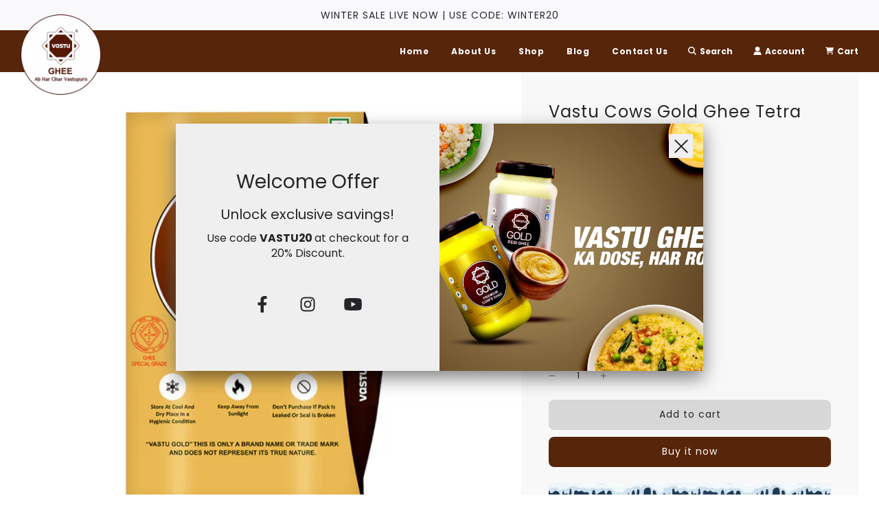

--- FILE ---
content_type: text/css
request_url: https://vastughee.com/cdn/shop/t/3/assets/theme.min.css?v=150527560521417847161719923953
body_size: 33667
content:
.fs-product-page-title {
    font-size: var(--product-page-font-size-px)!important
}

.fs-section-title {
    font-size: var(--header-text-size-px)!important
}

.fs-body {
    font-size: var(--base-font-size)!important
}

.fs-button {
    font-size: var(--button-font-size-px)!important
}

.fs-heading-xl {
    font-size: var(--heading-xl-font-size)!important
}

.fs-heading-l {
    font-size: var(--heading-l-font-size)!important
}

.fs-heading-m {
    font-size: 20px!important
}

.fs-heading-s {
    font-size: 16px!important
}

.fs-heading-xs {
    font-size: 14px!important
}

.fs-subheading {
    font-size: var(--subheading-font-size)!important
}

.fs-body-small {
    font-size: var(--small-body-font-size)!important
}

.kb-enabled {
    overflow: hidden
}

@media only screen and (min-width: 768px) {
    .kb-enabled>* {
        -webkit-transform:translate3d(.25rem,.12rem,.25rem) scale(1.06);
        -ms-transform: translate3d(.25rem,.12rem,.25rem) scale(1.06);
        -moz-transform: translate3d(.25rem,.12rem,.25rem) scale(1.06);
        -o-transform: translate3d(.25rem,.12rem,.25rem) scale(1.06);
        transform: translate3d(.25rem,.12rem,.25rem) scale(1.06);
        transition: 2s transform
    }
}

@media only screen and (min-width: 768px) {
    .kb-enabled.in-viewport>* {
        -webkit-transform:translate3d(0,0,0) scale(1);
        -ms-transform: translate3d(0,0,0) scale(1);
        -moz-transform: translate3d(0,0,0) scale(1);
        -o-transform: translate3d(0,0,0) scale(1);
        transform: translate3d(0,0,0) scale(1)
    }
}

.kb-enabled.no-anim>* {
    transition: none!important
}

@media screen and (prefers-reduced-motion:reduce) {
    .kb-enabled {
        transform: none!important;
        transition: none!important
    }

    .kb-enabled.in-viewport {
        transform: none!important;
        transition: none!important
    }

    .flow-homepage .image-with-text-wrapper .kb-enabled .in-viewport,.flow-homepage .image-with-text-wrapper .kb-enabled .parallax,.flow-homepage .image-with-text-wrapper .kb-enabled div:not(.parallax) .img {
        transform: none!important;
        transition: none!important
    }
}

.supports-js body.page-fade {
    opacity: 0;
    transition: opacity .4s ease-in
}

.supports-js body.page-fade.loaded {
    opacity: 1
}

.supports-js body.page-fade.unloading {
    opacity: 0
}

@keyframes FadeIn {
    0% {
        opacity: 0
    }

    50% {
        opacity: .5
    }

    100% {
        opacity: 1
    }
}

.animations-disabled .fadeIn,.animations-disabled .fadeInUp {
    animation-name: none
}

a:nth-child(2n) .product-medias__thumbnail__image {
    animation-delay: .4s
}

a:nth-child(3n) .product-medias__thumbnail__image {
    animation-delay: .6s
}

a:nth-child(4n) .product-medias__thumbnail__image {
    animation-delay: .8s
}

a:nth-child(5n) .product-medias__thumbnail__image {
    animation-delay: 1s
}

a:nth-child(6n) .product-medias__thumbnail__image {
    animation-delay: 1.2s
}

a:nth-child(7n) .product-medias__thumbnail__image {
    animation-delay: 1.4s
}

a:nth-child(8n) .product-medias__thumbnail__image {
    animation-delay: 1.6s
}

a:nth-child(9n) .product-medias__thumbnail__image {
    animation-delay: 1.8s
}

a:nth-child(10n) .product-medias__thumbnail__image {
    animation-delay: 2s
}

a:nth-child(11n) .product-medias__thumbnail__image {
    animation-delay: 2.2s
}

a:nth-child(12n) .product-medias__thumbnail__image {
    animation-delay: 2.4s
}

a:nth-child(13n) .product-medias__thumbnail__image {
    animation-delay: 2.6s
}

a:nth-child(14n) .product-medias__thumbnail__image {
    animation-delay: 2.8s
}

a:nth-child(15n) .product-medias__thumbnail__image {
    animation-delay: 3s
}

a:nth-child(16n) .product-medias__thumbnail__image {
    animation-delay: 3.2s
}

a:nth-child(17n) .product-medias__thumbnail__image {
    animation-delay: 3.4s
}

a:nth-child(18n) .product-medias__thumbnail__image {
    animation-delay: 3.6s
}

a:nth-child(19n) .product-medias__thumbnail__image {
    animation-delay: 3.8s
}

a:nth-child(20n) .product-medias__thumbnail__image {
    animation-delay: 4s
}

a:nth-child(21n) .product-medias__thumbnail__image {
    animation-delay: 4.2s
}

a:nth-child(22n) .product-medias__thumbnail__image {
    animation-delay: 4.4s
}

a:nth-child(23n) .product-medias__thumbnail__image {
    animation-delay: 4.6s
}

a:nth-child(24n) .product-medias__thumbnail__image {
    animation-delay: 4.8s
}

a:nth-child(25n) .product-medias__thumbnail__image {
    animation-delay: 5s
}

a:nth-child(26n) .product-medias__thumbnail__image {
    animation-delay: 5.2s
}

a:nth-child(27n) .product-medias__thumbnail__image {
    animation-delay: 5.4s
}

a:nth-child(28n) .product-medias__thumbnail__image {
    animation-delay: 5.6s
}

a:nth-child(29n) .product-medias__thumbnail__image {
    animation-delay: 5.8s
}

a:nth-child(30n) .product-medias__thumbnail__image {
    animation-delay: 6s
}

a:nth-child(31n) .product-medias__thumbnail__image {
    animation-delay: 6.2s
}

a:nth-child(32n) .product-medias__thumbnail__image {
    animation-delay: 6.4s
}

a:nth-child(33n) .product-medias__thumbnail__image {
    animation-delay: 6.6s
}

a:nth-child(34n) .product-medias__thumbnail__image {
    animation-delay: 6.8s
}

a:nth-child(35n) .product-medias__thumbnail__image {
    animation-delay: 7s
}

a:nth-child(36n) .product-medias__thumbnail__image {
    animation-delay: 7.2s
}

a:nth-child(37n) .product-medias__thumbnail__image {
    animation-delay: 7.4s
}

a:nth-child(38n) .product-medias__thumbnail__image {
    animation-delay: 7.6s
}

a:nth-child(39n) .product-medias__thumbnail__image {
    animation-delay: 7.8s
}

a:nth-child(40n) .product-medias__thumbnail__image {
    animation-delay: 8s
}

a:nth-child(41n) .product-medias__thumbnail__image {
    animation-delay: 8.2s
}

a:nth-child(42n) .product-medias__thumbnail__image {
    animation-delay: 8.4s
}

a:nth-child(43n) .product-medias__thumbnail__image {
    animation-delay: 8.6s
}

a:nth-child(44n) .product-medias__thumbnail__image {
    animation-delay: 8.8s
}

a:nth-child(45n) .product-medias__thumbnail__image {
    animation-delay: 9s
}

a:nth-child(46n) .product-medias__thumbnail__image {
    animation-delay: 9.2s
}

a:nth-child(47n) .product-medias__thumbnail__image {
    animation-delay: 9.4s
}

a:nth-child(48n) .product-medias__thumbnail__image {
    animation-delay: 9.6s
}

a:nth-child(49n) .product-medias__thumbnail__image {
    animation-delay: 9.8s
}

a:nth-child(50n) .product-medias__thumbnail__image {
    animation-delay: 10s
}

a:nth-child(51n) .product-medias__thumbnail__image {
    animation-delay: 10.2s
}

a:nth-child(52n) .product-medias__thumbnail__image {
    animation-delay: 10.4s
}

a:nth-child(53n) .product-medias__thumbnail__image {
    animation-delay: 10.6s
}

a:nth-child(54n) .product-medias__thumbnail__image {
    animation-delay: 10.8s
}

a:nth-child(55n) .product-medias__thumbnail__image {
    animation-delay: 11s
}

a:nth-child(56n) .product-medias__thumbnail__image {
    animation-delay: 11.2s
}

a:nth-child(57n) .product-medias__thumbnail__image {
    animation-delay: 11.4s
}

a:nth-child(58n) .product-medias__thumbnail__image {
    animation-delay: 11.6s
}

a:nth-child(59n) .product-medias__thumbnail__image {
    animation-delay: 11.8s
}

a:nth-child(60n) .product-medias__thumbnail__image {
    animation-delay: 12s
}

a:nth-child(61n) .product-medias__thumbnail__image {
    animation-delay: 12.2s
}

a:nth-child(62n) .product-medias__thumbnail__image {
    animation-delay: 12.4s
}

a:nth-child(63n) .product-medias__thumbnail__image {
    animation-delay: 12.6s
}

a:nth-child(64n) .product-medias__thumbnail__image {
    animation-delay: 12.8s
}

a:nth-child(65n) .product-medias__thumbnail__image {
    animation-delay: 13s
}

a:nth-child(66n) .product-medias__thumbnail__image {
    animation-delay: 13.2s
}

a:nth-child(67n) .product-medias__thumbnail__image {
    animation-delay: 13.4s
}

a:nth-child(68n) .product-medias__thumbnail__image {
    animation-delay: 13.6s
}

a:nth-child(69n) .product-medias__thumbnail__image {
    animation-delay: 13.8s
}

a:nth-child(70n) .product-medias__thumbnail__image {
    animation-delay: 14s
}

a:nth-child(71n) .product-medias__thumbnail__image {
    animation-delay: 14.2s
}

a:nth-child(72n) .product-medias__thumbnail__image {
    animation-delay: 14.4s
}

a:nth-child(73n) .product-medias__thumbnail__image {
    animation-delay: 14.6s
}

a:nth-child(74n) .product-medias__thumbnail__image {
    animation-delay: 14.8s
}

a:nth-child(75n) .product-medias__thumbnail__image {
    animation-delay: 15s
}

a:nth-child(76n) .product-medias__thumbnail__image {
    animation-delay: 15.2s
}

a:nth-child(77n) .product-medias__thumbnail__image {
    animation-delay: 15.4s
}

a:nth-child(78n) .product-medias__thumbnail__image {
    animation-delay: 15.6s
}

a:nth-child(79n) .product-medias__thumbnail__image {
    animation-delay: 15.8s
}

a:nth-child(80n) .product-medias__thumbnail__image {
    animation-delay: 16s
}

a:nth-child(81n) .product-medias__thumbnail__image {
    animation-delay: 16.2s
}

a:nth-child(82n) .product-medias__thumbnail__image {
    animation-delay: 16.4s
}

a:nth-child(83n) .product-medias__thumbnail__image {
    animation-delay: 16.6s
}

a:nth-child(84n) .product-medias__thumbnail__image {
    animation-delay: 16.8s
}

a:nth-child(85n) .product-medias__thumbnail__image {
    animation-delay: 17s
}

a:nth-child(86n) .product-medias__thumbnail__image {
    animation-delay: 17.2s
}

a:nth-child(87n) .product-medias__thumbnail__image {
    animation-delay: 17.4s
}

a:nth-child(88n) .product-medias__thumbnail__image {
    animation-delay: 17.6s
}

a:nth-child(89n) .product-medias__thumbnail__image {
    animation-delay: 17.8s
}

a:nth-child(90n) .product-medias__thumbnail__image {
    animation-delay: 18s
}

a:nth-child(91n) .product-medias__thumbnail__image {
    animation-delay: 18.2s
}

a:nth-child(92n) .product-medias__thumbnail__image {
    animation-delay: 18.4s
}

a:nth-child(93n) .product-medias__thumbnail__image {
    animation-delay: 18.6s
}

a:nth-child(94n) .product-medias__thumbnail__image {
    animation-delay: 18.8s
}

a:nth-child(95n) .product-medias__thumbnail__image {
    animation-delay: 19s
}

a:nth-child(96n) .product-medias__thumbnail__image {
    animation-delay: 19.2s
}

a:nth-child(97n) .product-medias__thumbnail__image {
    animation-delay: 19.4s
}

a:nth-child(98n) .product-medias__thumbnail__image {
    animation-delay: 19.6s
}

a:nth-child(99n) .product-medias__thumbnail__image {
    animation-delay: 19.8s
}

a:nth-child(100n) .product-medias__thumbnail__image {
    animation-delay: 20s
}

.js .animations-disabled .wow {
    visibility: visible!important
}

.js .wow {
    visibility: hidden
}

.js .animations-disabled .show-on-scroll {
    visibility: visible
}

.js .show-on-scroll {
    visibility: hidden
}

.shown-on-scroll {
    animation-delay: .25s
}

.fade-enter-active,.fade-leave-active {
    transition: opacity .4s
}

.fade-enter,.fade-leave-to {
    opacity: 0
}

.spin {
    animation: spin 1s linear infinite
}

@keyframes spin {
    from {
        transform: rotate(0)
    }

    to {
        transform: rotate(360deg)
    }
}

.text-link,a {
    color: #ffffff;
    text-decoration: none;
    background: 0 0
}

button {
    overflow: visible
}

button[disabled],html input[disabled] {
    cursor: default
}

.btn,.btn--secondary,.rte .btn,.rte .btn--secondary,.spr-button {
    -webkit-user-select: none;
    -moz-user-select: none;
    -ms-user-select: none;
    user-select: none;
    display: inline-block;
    padding: 8px 10px;
    width: auto;
    margin: 0;
    line-height: 1.42;
    font-weight: 700;
    text-decoration: none;
    text-align: center;
    vertical-align: middle;
    white-space: nowrap;
    cursor: pointer;
    border: 1px solid transparent;
    -webkit-appearance: none;
    -moz-appearance: none;
    border-radius: 0;
    transition: all .15s ease-in-out 0s;
    background-color: var(--primary-btn-bg-color);
    color: var(--primary-btn-text-color)
}

.btn--secondary:hover,.btn:hover,.rte .btn:hover,.spr-button:hover {
    background-color: var(--primary-btn-bg-hover-color);
    color: var(--primary-btn-text-hover-color)
}

.btn--secondary:active,.btn--secondary:focus,.btn:active,.btn:focus,.rte .btn:active,.rte .btn:focus,.spr-button:active,.spr-button:focus {
    background-color: var(--primary-btn-bg-color);
    color: var(--primary-btn-text-color)
}

.btn--secondary[disabled],.btn.disabled,.btn[disabled],.disabled.btn--secondary,.rte .btn.disabled,.rte .btn[disabled],.spr-button.disabled,.spr-button[disabled] {
    cursor: default;
    color: #b6b6b6;
    background-color: #f6f6f6
}

.btn--secondary,.rte .btn--secondary {
    background-color: var(--secondary-btn-bg-color);
    color: var(--secondary-btn-text-color)
}

.btn--secondary:active,.btn--secondary:focus,.btn--secondary:hover,.rte .btn--secondary:active,.rte .btn--secondary:focus,.rte .btn--secondary:hover {
    background-color: var(--secondary-btn-bg-hover-color);
    color: var(--secondary-btn-bg-text-hover-color)
}

.btn--small {
    padding: 4px 5px;
    font-size: var(--body-font-size-12-to-em)
}

.btn--large {
    padding: 12px 15px;
    font-size: var(--body-font-size-16-to-em)
}

.btn--full {
    width: 100%
}

.text-link {
    display: inline;
    border: 0 none;
    background: 0 0;
    padding: 0;
    margin: 0
}

.account-section--btn,.article-comment--btn,.btn--full,.btn--load-more,.btn--secondary,.cart--button-checkout,.cart--button-update,.contact-form .btn,.newsletter-footer input.footer-email-submit,.out-of-stock-form .btn,.section-contact-form .btn,.shopify-challenge__button,.spr-button {
    border-radius: var(--alt-btn-border-radius);
    font-weight: var(--alt-btn-font-weight);
    font-style: var(--alt-btn-font-style);
    margin-top: 15px;
    text-transform: var(--button-text-case);
    padding: 10px 20px;
    font-size: var(--button-font-size-px);
    letter-spacing: var(--button-text-spacing-px);
    display: inline-block
}

.account-section--btn,.btn--load-more,.shopify-challenge__button,.spr-button {
    margin-top: 0;
    padding: 10px 20px;
    border: 0;
    background-color: var(--primary-btn-bg-color);
    color: var(--primary-btn-text-color);
    display: inline-block
}

.account-section--btn:focus,.account-section--btn:hover,.btn--load-more:focus,.btn--load-more:hover,.shopify-challenge__button:focus,.shopify-challenge__button:hover,.spr-button:focus,.spr-button:hover {
    background-color: var(--primary-btn-bg-hover-color);
    color: var(--primary-btn-text-hover-color)
}

.account-section--btn,.advanced-layout--hero__text-block .btn,.advanced-layout--hero__text-block .btn--secondary,.ajaxcart__footer .cart__checkout,.btn--full,.btn--load-more,.footer-email-submit,.homepage-featured-box-btn,.homepage-section-btn,.mobile-facets__open,.onboarding--sold-out a.btn,.quick-add-button,.quick-add-button-onboarding,.quick-add-button-variants,.shop-now-button,.shop-now-button-onboarding,.shopify-challenge__button,.show-view-all--button .btn,.sold-out-button,.spr-button {
    border-radius: var(--alt-btn-border-radius);
    font-weight: var(--alt-btn-font-weight);
    font-style: var(--alt-btn-font-style);
    background: var(--primary-btn-bg-color);
    color: var(--primary-btn-text-color);
    transition: all .15s ease-in-out 0s;
    display: inline-block;
    padding: 10px 35px;
    text-transform: var(--button-text-case);
    letter-spacing: var(--button-text-spacing-px);
    font-size: var(--button-font-size-px);
    cursor: pointer;
    pointer-events: auto;
    border: 0
}

.quick-add-button-onboarding,.sold-out-button {
    pointer-events: none;
    cursor: default
}

.sold-out-button {
    background-color: var(--primary-btn-bg-color-opacity50)
}

.shopify-payment-button {
    display: block;
    width: 100%
}

#AddToCart,.shopify-product-form .shopify-payment-button__button--unbranded {
    border-radius: var(--alt-btn-border-radius);
    font-weight: var(--alt-btn-font-weight);
    font-style: var(--alt-btn-font-style);
    background: var(--primary-btn-bg-color);
    color: var(--primary-btn-text-color);
    transition: all .15s ease-in-out 0s;
    display: inline-block;
    padding: 10px 35px;
    text-transform: var(--button-text-case);
    letter-spacing: var(--button-text-spacing-px);
    font-size: var(--button-font-size-px);
    line-height: 1.42;
    min-height: 44px;
    margin: 0 0 10px 0;
    transition: color .25s ease-in-out,background .25s ease-in-out,border .25s ease-in-out;
    word-wrap: break-word;
    white-space: normal;
    width: 100%
}

#AddToCart:active:not([disabled]),#AddToCart:focus:not([disabled]),#AddToCart:hover:not([disabled]),.shopify-product-form .shopify-payment-button__button--unbranded:active:not([disabled]),.shopify-product-form .shopify-payment-button__button--unbranded:focus:not([disabled]),.shopify-product-form .shopify-payment-button__button--unbranded:hover:not([disabled]) {
    background: var(--primary-btn-bg-hover-color);
    color: var(--primary-btn-text-hover-color)
}

#AddToCart:hover,.shopify-product-form .shopify-payment-button__button--unbranded:hover {
    background: var(--primary-btn-bg-hover-color);
    color: var(--primary-btn-text-hover-color)
}

.shopify-product-form .shopify-payment-button__button--branded {
    border-radius: var(--alt-btn-border-radius)
}

.shopify-product-form .shopify-payment-button__button--hidden {
    display: none
}

.shopify-product-form .shopify-payment-button__more-options {
    font-size: var(--button-font-size-px);
    width: 70%;
    margin: 15px auto 0;
    color: var(--link-color)
}

.advanced-layout--hero__text-block .btn--secondary:hover,.advanced-layout--hero__text-block .btn:hover,.cart__checkout:hover,.homepage-featured-box-btn:hover,.homepage-section-btn:hover,.onboarding--sold-out a.btn:hover,.quick-add-button-onboarding:hover,.quick-add-button-variants:hover,.quick-add-button:hover,.shop-now-button-onboarding:hover,.shop-now-button:hover,.show-view-all--button .btn:hover,.slider-section--slideshow .block-section--slideshow-0 .homepage-featured-box-btn:hover {
    background: var(--primary-btn-bg-hover-color);
    color: var(--primary-btn-text-hover-color)
}

.paymentButtonsWrapper #AddToCart.add-to-cart--secondary:not(.disabled) {
    background: var(--secondary-btn-bg-color);
    color: var(--secondary-btn-text-color);
    transition: color .25s ease-in-out,background .25s ease-in-out
}

.paymentButtonsWrapper #AddToCart.add-to-cart--secondary:not(.disabled):hover {
    background: var(--secondary-btn-bg-hover-color);
    color: var(--secondary-btn-bg-text-hover-color)
}

#AddToCart.add-to-cart--secondary.disabled {
    background: var(--secondary-btn-bg-color);
    color: var(--secondary-btn-text-color)
}

#AddToCart.add-to-cart--secondary.disabled:hover {
    background: var(--secondary-btn-bg-color);
    color: var(--secondary-btn-text-color)
}

@media screen and (max-width: 480px) {
    .paymentButtonsWrapper #AddToCart,.paymentButtonsWrapper .shopify-payment-button {
        width:100%;
        max-width: 300px
    }
}

@media screen and (min-width: 481px) {
    .paymentButtonsWrapper {
        display:flex;
        align-items: flex-start;
        flex-direction: column
    }

    .drawer .paymentButtonsWrapper #AddToCart,.drawer .paymentButtonsWrapper .shopify-payment-button {
        max-width: 100%
    }

    .paymentButtonsWrapper #AddToCart,.paymentButtonsWrapper .shopify-payment-button {
        flex-grow: 1
    }
}

.homepage-section--testimonials-wrapper a {
    color: var(--text-color)
}

.homepage-sections-wrapper--white .events-layout--list .event {
    border-color: var(--text-color-transparent6)
}

.homepage-sections-wrapper--white .events-layout--grid .event-item--date {
    background: var(--color-primary-background)
}

.homepage-sections-wrapper--light {
    background-color: var(--color-scheme-light-background);
    color: var(--color-scheme-light-text)
}

.homepage-sections-wrapper--light a {
    color: var(--color-scheme-light-text)
}

.homepage-sections-wrapper--light .homepage-video-play-button-inner {
    border-color: transparent transparent transparent var(--color-scheme-light-text)
}

.homepage-sections-wrapper--light .homepage-featured-content-box {
    color: var(--color-scheme-light-text);
    background: var(--color-scheme-light-background)
}

.homepage-sections-wrapper--light .homepage-map-content-box {
    background: var(--color-scheme-light-text);
    color: var(--color-scheme-light-background)
}

.homepage-sections-wrapper--light .homepage-map-content-box a {
    color: var(--color-scheme-light-background)
}

.homepage-sections-wrapper--light .text-slideshow__pagination-btn span {
    background-color: var(--color-scheme-light-text)
}

.homepage-sections-wrapper--light .events-layout--list .event {
    border-color: var(--color-scheme-light-text-transparent60)
}

.homepage-sections-wrapper--light .events-layout--grid .event-item--date {
    background: var(--color-scheme-light-background)
}

.homepage-sections-wrapper--accent {
    background: var(--color-scheme-feature-background);
    color: var(--color-scheme-feature-text)
}

.homepage-sections-wrapper--accent a {
    color: var(--color-scheme-feature-text)
}

.image-with-text-wrapper .homepage-sections-wrapper--accent .homepage-featured-content-box {
    color: var(--color-scheme-feature-text);
    background: var(--color-scheme-feature-background)
}

.map-section-wrapper .homepage-sections-wrapper--accent .homepage-map-content-box {
    background: var(--color-scheme-feature-text);
    color: var(--color-scheme-feature-background)
}

.map-section-wrapper .homepage-sections-wrapper--accent .homepage-map-content-box a {
    color: var(--color-scheme-feature-background)
}

.homepage-sections-wrapper--accent .text-slideshow__pagination-btn span {
    background-color: var(--color-scheme-feature-text)
}

.homepage-sections-wrapper--accent .events-layout--list .event {
    border-color: var(--color-scheme-feature-text-transparent60)
}

.homepage-sections-wrapper--accent .events-layout--grid .event-item--date {
    background: var(--color-scheme-feature-background)
}

.homepage-sections-wrapper--dark {
    background: var(--color-scheme-dark-background);
    color: var(--color-scheme-dark-text)
}

.homepage-sections-wrapper--dark a {
    color: var(--color-scheme-dark-text)
}

.image-with-text-wrapper .homepage-sections-wrapper--dark .homepage-featured-content-box {
    color: var(--color-scheme-dark-text);
    background: var(--color-scheme-dark-background)
}

.map-section-wrapper .homepage-sections-wrapper--dark .homepage-map-content-box {
    background: var(--color-scheme-dark-text);
    color: var(--color-scheme-dark-background)
}

.map-section-wrapper .homepage-sections-wrapper--dark .homepage-map-content-box a {
    color: var(--color-scheme-dark-background)
}

.homepage-sections-wrapper--dark .text-slideshow__pagination-btn span {
    background-color: var(--color-scheme-dark-text)
}

.homepage-sections-wrapper--dark .events-layout--list .event {
    border-color: var(--color-scheme-dark-text-transparent60)
}

.homepage-sections-wrapper--dark .events-layout--grid .event-item--date {
    background: var(--color-scheme-dark-background)
}

article,aside,details,figcaption,figure,footer,header,hgroup,main,nav,section,summary {
    display: block
}

details>summary {
    list-style: none;
    cursor: pointer
}

details>summary::-webkit-details-marker {
    display: none
}

audio,canvas,progress,video {
    display: inline-block;
    vertical-align: baseline
}

:focus {
    outline: 0
}

.using-keyboard :focus {
    border: 1px solid var(--border-color)
}

.hide {
    display: none!important
}

.hidden {
    display: none
}

@media only screen and (max-width: 767px) {
    .small-hide {
        display:none!important
    }
}

@media only screen and (min-width: 768px) {
    .large-hide {
        display:none!important
    }
}

.placeholder-noblocks {
    text-align: center
}

.clearfix:after {
    content: '';
    display: table;
    clear: both
}

.nav .ul:after,.nav .ul:before {
    content: " ";
    display: table
}

.nav .ul:after {
    clear: both
}

.icon {
    display: inline-block;
    height: auto;
    vertical-align: middle;
    width: auto
}

.icon--placeholder {
    background-color: rgba(120,129,136,.1);
    border: 1px solid rgba(120,129,136,.2);
    fill: rgba(120,129,136,.35);
    height: 100%;
    max-height: 100%;
    max-width: 100%;
    width: 100%
}

html.js .no-js {
    display: none!important
}

html.no-js .js {
    display: none!important
}

.no-js.disclaimer {
    text-align: center;
    padding: 15px 15px 0
}

[tabindex='-1']:focus {
    outline: 0
}

.wrapper {
    padding: 0
}

.wrapper:after {
    content: '';
    display: table;
    clear: both
}

.content-width,.wrapper-padded {
    position: relative;
    max-width: 1660px;
    margin: 0 auto;
    padding: 0 15px
}

@media screen and (min-width: 481px) {
    .content-width,.wrapper-padded {
        padding:0 30px
    }
}

.main-page-container {
    margin-bottom: 30px
}

.centered {
    margin: 0 auto
}

.main-content {
    display: block
}

.template-index .main-content {
    padding-top: 0;
    padding-bottom: 0
}

svg.icon.icon--placeholder {
    background: #e6e5e7;
    fill: #d4d3d4;
    border: 1px solid #d4d3d4
}

.flex {
    display: flex
}

.flex-full {
    display: flex;
    width: 100%
}

.m-0-auto {
    margin: 0 auto
}

img {
    border: 0 none;
    width: 100%;
    height: auto
}

svg:not(:root) {
    overflow: hidden
}

iframe,img {
    max-width: 100%
}

.video-wrapper {
    position: relative;
    overflow: hidden;
    max-width: 100%;
    padding-bottom: 56.25%;
    height: 0;
    height: auto
}

.video-wrapper iframe {
    position: absolute;
    top: 0;
    left: 0;
    width: 100%;
    height: 100%
}

.aspect-ratio:not(.quick-view-media) .responsive-image-wrapper {
    position: absolute!important;
    height: 100%;
    width: 100%
}

.responsive-image-wrapper {
    display: flex;
    align-items: center;
    justify-content: center
}

ol,ul {
    margin: 0 0 15px 20px;
    padding: 0
}

ol li,ul li {
    list-style-position: inside
}

ol li>div,ul li>div {
    display: inline-block
}

ol {
    list-style: decimal
}

ol ol,ol ul,ul ol,ul ul {
    margin: 4px 0 5px 20px
}

li {
    margin-bottom: .25em
}

ul.square {
    list-style: square outside
}

ul.disc {
    list-style: disc outside
}

ol.alpha {
    list-style: lower-alpha outside
}

.no-bullets {
    list-style: none outside;
    margin-left: 0
}

.inline-list {
    margin-left: 0
}

.inline-list li {
    display: inline-block;
    margin-bottom: 0
}

table {
    width: 100%;
    border-collapse: collapse;
    border-spacing: 0
}

table.full {
    width: 100%;
    margin-bottom: 1em
}

.table-wrap {
    max-width: 100%;
    overflow: auto;
    -webkit-overflow-scrolling: touch
}

th {
    font-weight: 700
}

td,th {
    text-align: left;
    padding: 15px;
    border: 0;
    border-bottom: 1px solid var(--border-color)
}

@media only screen and (max-width: 767px) {
    .table--responsive td:before {
        content:attr(data-label);
        float: left;
        font-size: 15px;
        padding-right: 10px;
        text-align: center
    }
}

@media screen and (max-width: 767px) {
    .table--responsive thead {
        display:none
    }

    .table--responsive tr {
        display: block
    }

    .table--responsive td,.table--responsive tr {
        float: left;
        clear: both;
        width: 100%
    }

    .table--responsive td,.table--responsive th {
        display: block;
        text-align: right;
        padding: 15px
    }

    .table--responsive td:before {
        content: attr(data-label);
        float: left;
        text-align: center;
        font-size: 12px;
        padding-right: 10px
    }

    .table--responsive.cart-table img {
        margin: 0 auto
    }

    .table--responsive.cart-table .ajaxcart__qty,.table--responsive.cart-table .js-qty {
        float: right
    }
}

@media screen and (max-width: 480px) {
    .table--small-hide {
        display:none!important
    }

    .table__section+.table__section {
        position: relative;
        margin-top: 10px;
        padding-top: 15px
    }

    .table__section+.table__section:after {
        content: '';
        display: block;
        position: absolute;
        top: 0;
        left: 15px;
        right: 15px
    }
}

.rte {
    margin-bottom: 15px
}

.rte a {
    -webkit-transition: padding-bottom .15s ease-in-out;
    -moz-transition: padding-bottom .15s ease-in-out;
    -o-transition: padding-bottom .15s ease-in-out;
    transition: padding-bottom .15s ease-in-out;
    border-bottom: 1px solid;
    padding-bottom: 1px
}

.rte a:focus,.rte a:hover {
    padding-bottom: 3px
}

.rte .h1,.rte .h2,.rte .h3,.rte .h4,.rte .h5,.rte .h6,.rte h1,.rte h2,.rte h3,.rte h4,.rte h5,.rte h6 {
    margin-top: 1em
}

.rte .h1:first-child,.rte .h2:first-child,.rte .h3:first-child,.rte .h4:first-child,.rte .h5:first-child,.rte .h6:first-child,.rte h1:first-child,.rte h2:first-child,.rte h3:first-child,.rte h4:first-child,.rte h5:first-child,.rte h6:first-child {
    margin-top: 0
}

.rte .h1 a,.rte .h2 a,.rte .h3 a,.rte .h4 a,.rte .h5 a,.rte .h6 a,.rte h1 a,.rte h2 a,.rte h3 a,.rte h4 a,.rte h5 a,.rte h6 a {
    text-decoration: none
}

.rte>div {
    margin-bottom: 15px
}

.rte li {
    margin-bottom: .4em
}

.rte--header {
    margin-bottom: 0
}

.owl-theme .owl-dots .owl-dot span {
    border: 1px solid var(--border-color);
    background: 0 0
}

.owl-theme .owl-dots .owl-dot.active span,.owl-theme .owl-dots .owl-dot:hover span {
    background: var(--text-color)
}

.parallax {
    position: relative;
    overflow: hidden
}

.drawer__close button,.mobile-menu--close-btn,.popup--close,.popup--close-btn,.store-availabilities-modal__close {
    right: 15px;
    top: 15px;
    width: 35px;
    height: 35px;
    background-image: none;
    display: flex;
    justify-content: center;
    align-items: center;
    z-index: 1;
    border: 0;
    background: 0 0
}

.drawer__close button:after,.drawer__close button:before,.mobile-menu--close-btn:after,.mobile-menu--close-btn:before,.popup--close-btn:after,.popup--close-btn:before,.popup--close:after,.popup--close:before,.store-availabilities-modal__close:after,.store-availabilities-modal__close:before {
    transition: transform .5s ease-in-out;
    position: absolute;
    content: '';
    height: 26px;
    width: 2px;
    background-color: var(--text-color)
}

.drawer__close button:before,.mobile-menu--close-btn:before,.popup--close-btn:before,.popup--close:before,.store-availabilities-modal__close:before {
    transform: rotate(45deg)
}

.drawer__close button:after,.mobile-menu--close-btn:after,.popup--close-btn:after,.popup--close:after,.store-availabilities-modal__close:after {
    transform: rotate(-45deg)
}

.drawer__close button:focus:before,.drawer__close button:hover:before,.mobile-menu--close-btn:focus:before,.mobile-menu--close-btn:hover:before,.popup--close-btn:focus:before,.popup--close-btn:hover:before,.popup--close:focus:before,.popup--close:hover:before,.store-availabilities-modal__close:focus:before,.store-availabilities-modal__close:hover:before {
    transform: rotate(135deg)
}

.drawer__close button:focus:after,.drawer__close button:hover:after,.mobile-menu--close-btn:focus:after,.mobile-menu--close-btn:hover:after,.popup--close-btn:focus:after,.popup--close-btn:hover:after,.popup--close:focus:after,.popup--close:hover:after,.store-availabilities-modal__close:focus:after,.store-availabilities-modal__close:hover:after {
    transform: rotate(-135deg)
}

.drawer__close button:focus,.mobile-menu--close-btn:focus,.popup--close-btn:focus,.popup--close:focus,.store-availabilities-modal__close:focus {
    opacity: .6
}

.mobile-menu--close-btn {
    min-height: 44px;
    min-width: 44px
}

.mobile-menu--close-btn:after,.mobile-menu--close-btn:before {
    transition: transform .5s ease-in-out;
    position: absolute;
    content: '';
    height: 26px;
    width: 2px;
    background-color: var(--menu-drawer-text-color)
}

.popup--close,.popup--close-btn {
    background-color: var(--popup-bg-color)
}

.popup--close-btn:after,.popup--close-btn:before,.popup--close:after,.popup--close:before {
    transition: transform .5s ease-in-out;
    position: absolute;
    content: '';
    height: 26px;
    width: 2px;
    background-color: var(--popup-text-color)
}

#CartContainer button.ajaxcart__qty-remove {
    display: block;
    min-height: 44px;
    margin: auto;
    margin-top: -25px;
    font-size: 15px;
    color: var(--cart-drawer-text-color);
    border: 0;
    background: 0 0;
    text-decoration: underline
}

.is-transitioning {
    display: block!important;
    visibility: visible!important
}

.display-table {
    display: table;
    table-layout: fixed;
    width: 100%
}

.display-table-cell {
    display: table-cell;
    vertical-align: middle;
    float: none
}

@media screen and (min-width: 768px) {
    .large--display-table {
        display:table;
        table-layout: fixed;
        width: 100%
    }

    .large--display-table-cell {
        display: table-cell;
        vertical-align: middle;
        float: none
    }
}

@media screen and (min-width: 768px) {
    .medium--display-table {
        display:table;
        table-layout: fixed;
        width: 100%
    }

    .medium--display-table-cell {
        display: table-cell;
        vertical-align: middle;
        float: none
    }
}

.visually-hidden {
     position: relative;
    overflow: hidden;
    clip: rect(0 0 0 0);
    height: 1px;
    width: 1px;
    margin: -1px;
    padding: 0;
    border: 0;
}

.footer-wrapper {
    align-self: baseline
}

.footer-wrapper.fix-to-bottom {
    position: fixed;
    bottom: 0;
    left: 0;
    right: 0
}

.footer-bottom,.footer-main {
    background-color: var(--color-footer-bg);
    padding: 30px 0;
    color: var(--color-footer-text)
}

@media (max-width: 767px) {
    .footer-bottom .grid,.footer-bottom .grid--full,.footer-bottom .grid--rev,.footer-main .grid,.footer-main .grid--full,.footer-main .grid--rev {
        display:flex;
        flex-direction: column;
        align-items: center
    }

    .footer-bottom .grid .grid__item.large--one-third.medium--one-half.small--one-whole,.footer-bottom .grid--full .grid__item.large--one-third.medium--one-half.small--one-whole,.footer-bottom .grid--rev .grid__item.large--one-third.medium--one-half.small--one-whole,.footer-main .grid .grid__item.large--one-third.medium--one-half.small--one-whole,.footer-main .grid--full .grid__item.large--one-third.medium--one-half.small--one-whole,.footer-main .grid--rev .grid__item.large--one-third.medium--one-half.small--one-whole {
        width: 100%
    }

    .footer-bottom .grid .grid__item.large--one-third.medium--one-half.small--one-whole .input-group,.footer-bottom .grid--full .grid__item.large--one-third.medium--one-half.small--one-whole .input-group,.footer-bottom .grid--rev .grid__item.large--one-third.medium--one-half.small--one-whole .input-group,.footer-main .grid .grid__item.large--one-third.medium--one-half.small--one-whole .input-group,.footer-main .grid--full .grid__item.large--one-third.medium--one-half.small--one-whole .input-group,.footer-main .grid--rev .grid__item.large--one-third.medium--one-half.small--one-whole .input-group {
        margin: 0 auto
    }
}

.footer-bottom a:active,.footer-bottom a:hover,.footer-main a:active,.footer-main a:hover {
    color: var(--color-footer-text)
}

.footer-bottom .wetheme-dropdown button,.footer-main .wetheme-dropdown button {
    color: var(--color-footer-text);
    border: 1px solid var(--color-footer-text)
}

.footer-bottom .wetheme-dropdown ul,.footer-main .wetheme-dropdown ul {
    background-color: var(--color-footer-bg);
    border: 1px solid var(--color-footer-text);
    color: var(--color-footer-text)
}

.footer-bottom .wetheme-dropdown ul li.selected,.footer-bottom .wetheme-dropdown ul li:hover,.footer-main .wetheme-dropdown ul li.selected,.footer-main .wetheme-dropdown ul li:hover {
    background-color: var(--color-footer-bg-darken5)
}

.footer-header {
    color: var(--color-footer-text);
    font-size: var(--base-font-size);
    margin-bottom: 15px;
    font-family: var(--body-font-stack);
    font-weight: 700
}

@media only screen and (max-width: 480px) {
    .footer-header {
        padding-top:30px;
        border-top: 1px solid var(--color-footer-border)
    }
}

.footer-alignment--center {
    text-align: center
}

@media only screen and (max-width: 767px) {
    .site-footer {
        text-align:center
    }
}

@media only screen and (max-width: 480px) {
    #shopify-section-footer .grid .grid__item:first-child,#shopify-section-footer .grid--full .grid__item:first-child,#shopify-section-footer .grid--rev .grid__item:first-child {
        margin-top:0
    }

    #shopify-section-footer .grid .grid__item:first-child .footer-header,#shopify-section-footer .grid--full .grid__item:first-child .footer-header,#shopify-section-footer .grid--rev .grid__item:first-child .footer-header {
        padding-top: 20px;
        border-top: 0
    }
}

@media only screen and (min-width: 481px) and (max-width:767px) {
    footer .grid,footer .grid--full,footer .grid--rev {
        display:flex;
        flex-wrap: wrap
    }

    footer .grid .grid__item,footer .grid--full .grid__item,footer .grid--rev .grid__item {
        flex-grow: 1
    }
}

@media only screen and (max-width: 480px) {
    footer .grid__item {
        margin-top:30px
    }
}

.template-index #shopify-section-footer {
    margin-top: 0
}

.image-bar--title {
    text-align: center;
    padding-top: 10px;
    font-size: var(--header-text-size-px);
    width: 100%;
    text-align: center;
    display: inline-block;
    position: relative;
    margin-bottom: -30px;
    letter-spacing: var(--heading-spacing);
    text-transform: var(--heading-font-case)
}

.image-footer svg {
    height: 200px
}

.links-footer a {
    margin: .2em 0
}

.links-footer .footer--level-2 {
    padding-left: 10px;
    font-size: 95%
}

.links-footer ul {
    margin: 0;
    padding: 0
}

.links-footer ul li {
    list-style-type: none
}

.footer--has-dropdown-title {
    margin-bottom: .25em;
    display: inline-block
}

input.footerinput::-webkit-input-placeholder {
    color: var(--color-footer-text)
}

.footer-alignment--center .newsletter-footer form {
    display: inline-block
}

.footer-email-submit {
    margin-bottom: 15px
}

.contact-form p {
    font-size: 12px
}

.footer-email-input,.newsletter-footer input.footer-email-input {
    border: 0;
    border-bottom: 1px solid var(--color-footer-text);
    padding-left: 0;
    background: var(--color-footer-bg);
    color: var(--color-footer-text)
}

@media only screen and (max-width: 480px) {
    footer .grid__item {
        margin-top:30px
    }

    footer .contact-form .input-group {
        width: 100%
    }
}

.footer-article,.footer-article a,.footer-content a {
    color: var(--color-footer-text-darken10)
}

@media only screen and (max-width: 480px) {
    .footer-article p {
        margin-bottom:0
    }
}

.social-media-footer ul {
    margin: 0;
    padding: 0
}

.social-media-footer ul li {
    list-style-type: none;
    display: inline-block
}

.social-media-footer ul li svg {
    fill: var(--color-footer-text);
    transition: all .15s ease-in-out 0s;
    width: 30px
}

.social-media-footer ul li .fa-2x {
    font-size: 30px
}

.social-media-footer ul li a {
    color: var(--color-footer-text);
    transition: all .15s ease-in-out 0s;
    display: inline-flex;
    align-items: center;
    justify-content: center;
    padding: 12px
}

.social-media-footer ul li a:hover {
    color: var(--color-footer-text)
}

.footer-description {
    padding-bottom: 20px;
    text-align: center
}

.bottom--footer a {
    font-size: 12px
}

.bottom--footer .bottom--footer---localization {
    display: flex;
    flex-direction: column
}

.copyright--mobile {
    display: block
}

.copyright--desktop {
    display: none
}

.bottom--footer---links {
    padding: 0;
    margin: 10px 0;
    flex: 1 1 100%
}

.bottom--footer---links li {
    list-style-type: none;
    display: inline-block;
    padding: 0 15px;
    border-left: 1px solid var(--color-footer-text);
    line-height: 1
}

.bottom--footer---links li:first-child {
    border-left: 0
}

@media only screen and (max-width: 767px) {
    .bottom--footer {
        text-align:center
    }

    .payment-icons {
        text-align: center;
        margin-top: 15px
    }

    .footer-alignment--left .localization-form-wrapper {
        justify-content: center;
        flex-direction: column
    }
}

.localization-form-wrapper {
    display: flex;
    gap: 15px
}

.footer-alignment--center .localization-form-wrapper {
    justify-content: center
}

@media only screen and (max-width: 767px) {
    .footer-alignment--center .localization-form-wrapper {
        flex-wrap:wrap
    }

    .footer-alignment--center .localization-form-wrapper localization-form {
        width: 100%
    }
}

@media only screen and (min-width: 768px) {
    .footer-alignment--left ul.localization__list {
        left:0
    }

    .footer-alignment--left .social-media-footer ul {
        margin-left: -12px
    }
}

@media only screen and (min-width: 768px) {
    .footer-alignment--left .copyright--mobile {
        display:none
    }

    .footer-alignment--left .copyright--desktop {
        display: block
    }

    .footer-alignment--left .copyright--desktop li:first-child {
        padding-left: 0
    }

    .footer-alignment--left .bottom--footer-row {
        display: flex;
        flex-wrap: wrap;
        gap: 15px;
        flex-direction: row;
        justify-content: flex-start
    }

    .footer-alignment--left .bottom--footer-row.bottom--footer--payment-methods {
        flex-direction: row
    }

    .footer-alignment--left .bottom--footer-row .bottom--footer---links {
        flex: none
    }

    .footer-alignment--left .bottom--footer-row .payment-icons {
        flex: 1 0;
        display: flex;
        justify-content: flex-end;
        flex-wrap: wrap;
        gap: 4px;
        text-align: right
    }

    .footer-alignment--left .bottom--footer-row .localization-selector-form {
        width: 100%;
        justify-content: flex-start;
        margin-bottom: 0
    }
}

.footer-alignment--center .payment-icons {
    margin-top: 15px
}

form {
    margin-bottom: 0
}

.form-vertical {
    margin-bottom: 15px
}

input[type=number]::-webkit-inner-spin-button,input[type=number]::-webkit-outer-spin-button {
    height: auto
}

input[type=search]::-webkit-search-cancel-button,input[type=search]::-webkit-search-decoration {
    -webkit-appearance: none
}

@media screen and (max-width: 767px) {
    input,textarea {
        font-size:16px
    }
}

button,input,select,textarea {
    -webkit-user-select: text;
    -moz-user-select: text;
    -ms-user-select: text;
    user-select: text;
    padding: 0;
    margin: 0
}

input[type=image] {
    padding-left: 0;
    padding-right: 0
}

button,input[type=submit] {
    cursor: pointer
}

input {
    border: 0;
    border-bottom: 1px solid var(--border-color);
    padding: 10px 10px 10px 0
}

select,textarea {
    border: 1px solid var(--border-color);
    padding: 10px 10px
}

input,select,textarea {
    background: 0 0;
    max-width: 100%;
    border-radius: 0
}

input:focus,select:focus,textarea:focus {
    border: 1px solid var(--border-color-darken10)
}

input.disabled,input[disabled],select.disabled,select[disabled],textarea.disabled,textarea[disabled] {
    cursor: default;
    background-color: #f6f6f6;
    border-color: #b6b6b6
}

input.input-full,select.input-full,textarea.input-full {
    width: 100%
}

input::placeholder,select::placeholder,textarea::placeholder {
    color: var(--text-color-transparent8)
}

textarea {
    min-height: 100px
}

input[type=checkbox],input[type=radio] {
    display: inline;
    margin: 0 8px 0 0;
    padding: 0;
    width: auto
}

input[type=checkbox] {
    -webkit-appearance: checkbox;
    -moz-appearance: checkbox
}

input[type=radio] {
    -webkit-appearance: radio;
    -moz-appearance: radio
}

input[type=image] {
    padding-left: 0;
    padding-right: 0
}

select {
    -webkit-appearance: none;
    -moz-appearance: none;
    appearance: none;
    padding-right: 28px;
    text-indent: .01px;
    text-overflow: '';
    cursor: pointer
}

optgroup {
    font-weight: 700
}

.hidden-label {
    position: absolute;
    height: 0;
    width: 0;
    margin-bottom: 0;
    overflow: hidden;
    clip: rect(1px,1px,1px,1px)
}

.ie9 .hidden-label,.lt-ie9 .hidden-label {
    position: static;
    height: auto;
    width: auto;
    margin-bottom: 2px;
    overflow: visible;
    clip: initial
}

label[for] {
    cursor: pointer
}

.form-vertical input,.form-vertical select,.form-vertical textarea {
    display: block;
    margin-bottom: 10px
}

.form-vertical input[type=checkbox],.form-vertical input[type=radio] {
    display: inline-block
}

input.error,select.error,textarea.error {
    border-color: #d02e2e;
    background-color: #fff6f6;
    color: #d02e2e
}

label.error {
    color: #d02e2e
}

.qty-error {
    margin-top: 10px
}

.input-group {
    position: relative;
    display: table;
    border-collapse: separate
}

.input-group .input-group-btn:first-child,.input-group .input-group-btn:first-child>.btn,.input-group .input-group-field:first-child,.input-group input[type=hidden]:first-child+.input-group-btn>.btn,.input-group input[type=hidden]:first-child+.input-group-field {
    border-radius: 0
}

.input-group .input-group-btn:last-child>.btn,.input-group .input-group-field:last-child {
    border-radius: 0
}

.input-group input::-moz-focus-inner {
    border: 0;
    padding: 0;
    margin-top: -1px;
    margin-bottom: -1px
}

.input-group-btn,.input-group-field {
    display: table-cell;
    vertical-align: middle;
    margin: 0
}

.input-group .input-group-field {
    width: 100%
}

.input-group-btn {
    position: relative;
    white-space: nowrap;
    width: 1%;
    padding: 0
}

.errors,.note {
    border-radius: 0;
    padding: 6px 12px;
    margin-bottom: 15px;
    border: 1px solid transparent;
    font-size: .9em;
    text-align: left
}

.errors ol,.errors ul,.note ol,.note ul {
    margin-top: 0;
    margin-bottom: 0
}

.errors li:last-child,.note li:last-child {
    margin-bottom: 0
}

.errors p,.note p {
    margin-bottom: 0
}

.note {
    border-color: var(--border-color)
}

.errors ul {
    list-style: disc outside;
    margin-left: 0
}

.errors ul li {
    list-style-type: none
}

.form-success {
    color: #3d7f4e;
    background-color: #ecfef0;
    border-color: #3d7f4e
}

.form-success a {
    color: #3d7f4e;
    text-decoration: underline
}

.form-success a:hover {
    text-decoration: none
}

.errors,.form-error {
    color: #d02e2e;
    background-color: #fff6f6;
    border-color: #d02e2e
}

.errors a,.form-error a {
    color: #d02e2e;
    text-decoration: underline
}

.errors a:hover,.form-error a:hover {
    text-decoration: none
}

#CustomerLoginForm input:focus,#RecoverPasswordForm input:focus,#create_customer input:focus {
    border: 0;
    border-bottom: 1px solid rgba(26,26,26,.5)
}

#CustomerLoginForm #HideRecoverPasswordLink,#RecoverPasswordForm #HideRecoverPasswordLink,#create_customer #HideRecoverPasswordLink {
    cursor: pointer
}

.shopify-section {
    width: 100%
}

.shopify-section .homepage-sections-wrapper.section__full-width {
    padding: 0;
    line-height: 0
}

.shopify-section .homepage-sections-wrapper.section__full-width .feature-row__text--full-width {
    line-height: 1.6
}

.shopify-section .homepage-sections-wrapper.full-width {
    padding: 0
}

.shopify-section .homepage-sections-wrapper {
    padding: 50px 0
}

.shopify-section .homepage-sections-wrapper.homepage-sections-wrapper--no-padding {
    padding: 0
}

.flow-homepage .shopify-section:first-child .homepage-sections-wrapper--slideshow {
    padding: 0;
    margin-bottom: 30px
}

.section-header {
    margin-bottom: 20px
}

@media screen and (min-width: 768px) {
    .section-header {
        display:table;
        width: 100%
    }

    .section-header__left {
        display: table-cell;
        vertical-align: middle;
        margin-bottom: 0
    }

    .section-header__left .h1,.section-header__left .h2,.section-header__left .h3,.section-header__left .h4,.section-header__left h1,.section-header__left h2,.section-header__left h3,.section-header__left h4 {
        margin-bottom: 0
    }

    .section-header__right {
        display: table-cell;
        vertical-align: middle;
        text-align: right;
        width: 335px
    }
}

@media screen and (min-width: 768px) and (max-width:767px) {
    .section-header__right {
        margin-bottom:30px
    }
}

.section-header__right .collection-view,.section-header__right .form-horizontal {
    display: inline-block;
    vertical-align: middle
}

@media screen and (min-width: 481px) {
    .section-header__right .collection-view,.section-header__right label+select {
        margin-left:15px
    }
}

.homepage-sections--description {
    text-align: center;
    margin-bottom: 30px
}

.homepage-sections-wrapper.no-spacing .homepage-sections--description {
    margin-top: 0
}

.homepage-featured-content-wrapper {
    position: relative;
    display: inline-block;
    width: 100%;
    vertical-align: top
}

.image-with-text-wrapper .homepage-sections-wrapper--dark .homepage-featured-content-box {
    color: var(--color-scheme-dark-text);
    background: var(--color-scheme-dark-background)
}

.homepage-featured-content-wrapper a.homepage-featured-box-btn,.image-with-text-wrapper a.homepage-featured-box-btn {
    color: var(--primary-btn-text-color)
}

.homepage-featured-content-wrapper a.homepage-featured-box-btn:hover,.image-with-text-wrapper a.homepage-featured-box-btn:hover {
    color: var(--primary-btn-text-hover-color)
}

.embed-container {
    position: relative;
    padding-bottom: 56.25%;
    height: 0;
    overflow: hidden;
    max-width: 100%
}

.embed-container embed,.embed-container iframe,.embed-container object {
    position: absolute;
    top: 0;
    left: 0;
    width: 100%;
    height: 100%
}

.advanced-layout--hero__text-block,.video--video__text-block {
    position: absolute;
    top: 50%;
    -ms-transform: translateY(-50%);
    transform: translateY(-50%);
    width: 100%;
    z-index: 2;
    text-align: center;
    padding: 0 30px
}

.video--video__text-block .h2,.video--video__text-block h2 {
    font-size: 50px;
    margin-bottom: 10px
}

.video--video__text-block p {
    margin-bottom: 20px
}

.homepage-featured-content-box {
    width: 50%;
    background: var(--body-secondary-color);
    position: absolute;
    top: 50%;
    transform: translateY(-50%);
    right: 0;
    z-index: 1
}

.homepage-featured-content-box .rte {
    margin-bottom: 0
}

@media screen and (min-width: 768px) {
    .homepage-featured-content-box.content_box--center {
        right:50%;
        left: 25%;
        text-align: center
    }
}

@media screen and (max-width: 767px) {
    .feature-row__text--full-width .homepage-featured-content-box {
        margin-top:0
    }
}

.homepage-featured-content-box-inner {
    padding: 30px;
    text-align: center
}

.homepage-featured-content-box-inner p {
    margin-bottom: 0
}

.homepage-featured-box-btn,.homepage-section-btn {
    margin-top: 20px
}

.homepage-featured-box-btn--hidden,.homepage-section-btn--hidden {
    visibility: hidden;
    opacity: 0
}

.homepage-section-btn:focus,.homepage-section-title a:focus {
    outline: -webkit-focus-ring-color auto 1px
}

@media only screen and (max-width: 767px) {
    .homepage-featured-content-box:not(.slideshow-mobile-overlay-text):not(.image-with-text-overlay__content-box) {
        position:relative;
        width: 100%;
        transform: none;
        text-align: center;
        max-width: 100%
    }

    .image-with-text-overlay__content-box {
        width: 100%;
        margin-top: 0
    }

    .image-with-text-overlay-wrapper--textPosition-center .homepage-featured-content-box.image-with-text-overlay__content-box {
        left: 0;
        right: 0
    }
}

.homepage-content--image img {
    display: block
}

.homepage-sections-wrapper.no-spacing {
    padding: 0!important
}

.grid-item__content {
    padding: 10px;
    width: 100%;
    height: 100%;
    display: flex;
    flex-direction: column;
    justify-content: center;
    align-items: center;
    text-align: center
}

.grid-item__title .h2,.grid-item__title h2 {
    font-family: var(--body-font-stack);
    font-weight: var(--body-font-weight);
    font-style: var(--body-font-style);
    font-size: 1.5rem;
    margin-bottom: 0
}

.grid-item__subheading {
    font-size: 14px
}

.grid-item-details--hover {
    opacity: 0;
    position: absolute;
    top: 0;
    left: 0;
    width: 100%;
    height: 100%;
    display: flex;
    justify-content: center;
    transition: all .3s
}

.grid-item-details--hover:hover {
    opacity: 1
}

@media screen and (max-width: 767px) {
    .grid-item-details--hover {
        opacity:1;
        position: absolute;
        top: 0
    }
}

.grid-item-details--hover.full-height {
    height: 100%
}

.grid-item-details--hover>a {
    width: 100%;
    height: 100%;
    display: block
}

.grid-item-details--overlay {
    position: absolute;
    top: 0;
    width: 100%;
    height: 100%;
    display: flex;
    justify-content: center
}

.grid-item-details--overlay.full-height {
    height: 100%
}

.homepage-sections-wrapper--white .grid-item-details--below-image .grid-item__subheading,.homepage-sections-wrapper--white .grid-item-details--below-image .grid-item__title {
    color: var(--text-color)
}

.homepage-sections-wrapper--light .grid-item-details--below-image .grid-item__subheading,.homepage-sections-wrapper--light .grid-item-details--below-image .grid-item__title {
    color: var(--color-scheme-light-text)
}

.homepage-sections-wrapper--accent .grid-item-details--below-image .grid-item__subheading,.homepage-sections-wrapper--accent .grid-item-details--below-image .grid-item__title {
    color: var(--color-scheme-feature-text)
}

.homepage-sections-wrapper--dark .grid-item-details--below-image .grid-item__subheading,.homepage-sections-wrapper--dark .grid-item-details--below-image .grid-item__title {
    color: var(--color-scheme-dark-text)
}

.homepage-featured-rich-text {
    text-align: center
}

.homepage-featured-rich-text .rte,.homepage-featured-rich-text p:last-child {
    margin-bottom: 0
}

.homepage-featured-rich-text .featured-products-wrapper .featured-row__subtext {
    margin-bottom: 30px
}

.locations-modal {
    display: none
}

@keyframes fade-in-up {
    0% {
        transform: translateY(20px)
    }

    100% {
        transform: translateY(0)
    }
}

@keyframes fade-in-up-opacity {
    0% {
        opacity: 0
    }

    100% {
        opacity: 1
    }
}

.grid--full:after,.grid--rev:after,.grid-uniform:after,.grid:after {
    content: '';
    display: table;
    clear: both
}

.grid__item.clear {
    clear: both
}

.grid,.grid--full,.grid--rev,.grid-uniform {
    list-style: none;
    margin: 0;
    padding: 0;
    margin-left: -30px
}

@media only screen and (max-width: 767px) {
    .wrapper-padded .grid,.wrapper-padded .grid--full,.wrapper-padded .grid--rev,.wrapper-padded .grid-uniform {
        margin-left:0
    }
}

.grid__item {
    box-sizing: border-box;
    float: left;
    min-height: 1px;
    padding-left: 30px;
    vertical-align: top;
    width: 100%
}

@media only screen and (max-width: 767px) {
    .wrapper-padded .grid__item {
        padding-left:0
    }
}

.grid--rev {
    direction: rtl;
    text-align: left
}

.grid--rev>.grid__item {
    direction: ltr;
    text-align: left;
    float: right
}

.grid--full {
    margin-left: 0
}

.grid--full>.grid__item {
    padding-left: 0
}

.grid--center {
    text-align: center
}

.grid--center>.grid__item {
    text-align: left
}

@media screen and (min-width: 768px) {
    .grid--center.grid--full,.grid--center.grid--rev,.grid.grid--center {
        margin-left:0
    }
}

.one-whole {
    width: 100%
}

.one-half {
    width: 50%
}

.one-third {
    width: 33.333%
}

.two-thirds {
    width: 66.666%
}

.one-quarter {
    width: 25%
}

.two-quarters {
    width: 50%
}

.three-quarters {
    width: 75%
}

.one-fifth {
    width: 20%
}

.two-fifths {
    width: 40%
}

.three-fifths {
    width: 60%
}

.four-fifths {
    width: 80%
}

.one-sixth {
    width: 16.666%
}

.two-sixths {
    width: 33.333%
}

.three-sixths {
    width: 50%
}

.four-sixths {
    width: 66.666%
}

.five-sixths {
    width: 83.333%
}

.one-eighth {
    width: 12.5%
}

.two-eighths {
    width: 25%
}

.three-eighths {
    width: 37.5%
}

.four-eighths {
    width: 50%
}

.five-eighths {
    width: 62.5%
}

.six-eighths {
    width: 75%
}

.seven-eighths {
    width: 87.5%
}

.one-tenth {
    width: 10%
}

.two-tenths {
    width: 20%
}

.three-tenths {
    width: 30%
}

.four-tenths {
    width: 40%
}

.five-tenths {
    width: 50%
}

.six-tenths {
    width: 60%
}

.seven-tenths {
    width: 70%
}

.eight-tenths {
    width: 80%
}

.nine-tenths {
    width: 90%
}

.one-twelfth {
    width: 8.333%
}

.two-twelfths {
    width: 16.666%
}

.three-twelfths {
    width: 25%
}

.four-twelfths {
    width: 33.333%
}

.five-twelfths {
    width: 41.666%
}

.six-twelfths {
    width: 50%
}

.seven-twelfths {
    width: 58.333%
}

.eight-twelfths {
    width: 66.666%
}

.nine-twelfths {
    width: 75%
}

.ten-twelfths {
    width: 83.333%
}

.eleven-twelfths {
    width: 91.666%
}

.show {
    display: block!important
}

.hide {
    display: none!important
}

.text-left {
    text-align: left!important
}

.text-right {
    text-align: right!important
}

.text-center {
    text-align: center!important
}

.left {
    float: left!important
}

.right {
    float: right!important
}

@media only screen and (max-width: 480px) {
    .small--one-whole {
        width:100%
    }

    .small--one-half {
        width: 50%
    }

    .small--one-third {
        width: 33.333%
    }

    .small--two-thirds {
        width: 66.666%
    }

    .small--one-quarter {
        width: 25%
    }

    .small--two-quarters {
        width: 50%
    }

    .small--three-quarters {
        width: 75%
    }

    .small--one-fifth {
        width: 20%
    }

    .small--two-fifths {
        width: 40%
    }

    .small--three-fifths {
        width: 60%
    }

    .small--four-fifths {
        width: 80%
    }

    .small--one-sixth {
        width: 16.666%
    }

    .small--two-sixths {
        width: 33.333%
    }

    .small--three-sixths {
        width: 50%
    }

    .small--four-sixths {
        width: 66.666%
    }

    .small--five-sixths {
        width: 83.333%
    }

    .small--one-eighth {
        width: 12.5%
    }

    .small--two-eighths {
        width: 25%
    }

    .small--three-eighths {
        width: 37.5%
    }

    .small--four-eighths {
        width: 50%
    }

    .small--five-eighths {
        width: 62.5%
    }

    .small--six-eighths {
        width: 75%
    }

    .small--seven-eighths {
        width: 87.5%
    }

    .small--one-tenth {
        width: 10%
    }

    .small--two-tenths {
        width: 20%
    }

    .small--three-tenths {
        width: 30%
    }

    .small--four-tenths {
        width: 40%
    }

    .small--five-tenths {
        width: 50%
    }

    .small--six-tenths {
        width: 60%
    }

    .small--seven-tenths {
        width: 70%
    }

    .small--eight-tenths {
        width: 80%
    }

    .small--nine-tenths {
        width: 90%
    }

    .small--one-twelfth {
        width: 8.333%
    }

    .small--two-twelfths {
        width: 16.666%
    }

    .small--three-twelfths {
        width: 25%
    }

    .small--four-twelfths {
        width: 33.333%
    }

    .small--five-twelfths {
        width: 41.666%
    }

    .small--six-twelfths {
        width: 50%
    }

    .small--seven-twelfths {
        width: 58.333%
    }

    .small--eight-twelfths {
        width: 66.666%
    }

    .small--nine-twelfths {
        width: 75%
    }

    .small--ten-twelfths {
        width: 83.333%
    }

    .small--eleven-twelfths {
        width: 91.666%
    }

    .small--show {
        display: block!important
    }

    .small--hide {
        display: none!important
    }

    .small--text-left {
        text-align: left!important
    }

    .small--text-right {
        text-align: right!important
    }

    .small--text-center {
        text-align: center!important
    }

    .small--left {
        float: left!important
    }

    .small--right {
        float: right!important
    }

    .grid-uniform .small--five-tenths:nth-child(2n+1),.grid-uniform .small--four-eighths:nth-child(2n+1),.grid-uniform .small--four-twelfths:nth-child(3n+1),.grid-uniform .small--one-fifth:nth-child(5n+1),.grid-uniform .small--one-half:nth-child(2n+1),.grid-uniform .small--one-quarter:nth-child(4n+1),.grid-uniform .small--one-sixth:nth-child(6n+1),.grid-uniform .small--one-third:nth-child(3n+1),.grid-uniform .small--one-twelfth:nth-child(12n+1),.grid-uniform .small--six-twelfths:nth-child(2n+1),.grid-uniform .small--three-sixths:nth-child(2n+1),.grid-uniform .small--three-twelfths:nth-child(4n+1),.grid-uniform .small--two-eighths:nth-child(4n+1),.grid-uniform .small--two-sixths:nth-child(3n+1),.grid-uniform .small--two-twelfths:nth-child(6n+1) {
        clear: both
    }
}

@media only screen and (min-width: 481px) and (max-width:767px) {
    .medium--one-whole {
        width:100%
    }

    .medium--one-half {
        width: 50%
    }

    .medium--one-third {
        width: 33.333%
    }

    .medium--two-thirds {
        width: 66.666%
    }

    .medium--one-quarter {
        width: 25%
    }

    .medium--two-quarters {
        width: 50%
    }

    .medium--three-quarters {
        width: 75%
    }

    .medium--one-fifth {
        width: 20%
    }

    .medium--two-fifths {
        width: 40%
    }

    .medium--three-fifths {
        width: 60%
    }

    .medium--four-fifths {
        width: 80%
    }

    .medium--one-sixth {
        width: 16.666%
    }

    .medium--two-sixths {
        width: 33.333%
    }

    .medium--three-sixths {
        width: 50%
    }

    .medium--four-sixths {
        width: 66.666%
    }

    .medium--five-sixths {
        width: 83.333%
    }

    .medium--one-eighth {
        width: 12.5%
    }

    .medium--two-eighths {
        width: 25%
    }

    .medium--three-eighths {
        width: 37.5%
    }

    .medium--four-eighths {
        width: 50%
    }

    .medium--five-eighths {
        width: 62.5%
    }

    .medium--six-eighths {
        width: 75%
    }

    .medium--seven-eighths {
        width: 87.5%
    }

    .medium--one-tenth {
        width: 10%
    }

    .medium--two-tenths {
        width: 20%
    }

    .medium--three-tenths {
        width: 30%
    }

    .medium--four-tenths {
        width: 40%
    }

    .medium--five-tenths {
        width: 50%
    }

    .medium--six-tenths {
        width: 60%
    }

    .medium--seven-tenths {
        width: 70%
    }

    .medium--eight-tenths {
        width: 80%
    }

    .medium--nine-tenths {
        width: 90%
    }

    .medium--one-twelfth {
        width: 8.333%
    }

    .medium--two-twelfths {
        width: 16.666%
    }

    .medium--three-twelfths {
        width: 25%
    }

    .medium--four-twelfths {
        width: 33.333%
    }

    .medium--five-twelfths {
        width: 41.666%
    }

    .medium--six-twelfths {
        width: 50%
    }

    .medium--seven-twelfths {
        width: 58.333%
    }

    .medium--eight-twelfths {
        width: 66.666%
    }

    .medium--nine-twelfths {
        width: 75%
    }

    .medium--ten-twelfths {
        width: 83.333%
    }

    .medium--eleven-twelfths {
        width: 91.666%
    }

    .medium--show {
        display: block!important
    }

    .medium--hide {
        display: none!important
    }

    .medium--text-left {
        text-align: left!important
    }

    .medium--text-right {
        text-align: right!important
    }

    .medium--text-center {
        text-align: center!important
    }

    .medium--left {
        float: left!important
    }

    .medium--right {
        float: right!important
    }

    .grid-uniform .medium--five-tenths:nth-child(2n+1),.grid-uniform .medium--four-eighths:nth-child(2n+1),.grid-uniform .medium--four-twelfths:nth-child(3n+1),.grid-uniform .medium--one-fifth:nth-child(5n+1),.grid-uniform .medium--one-half:nth-child(2n+1),.grid-uniform .medium--one-quarter:nth-child(4n+1),.grid-uniform .medium--one-sixth:nth-child(6n+1),.grid-uniform .medium--one-third:nth-child(3n+1),.grid-uniform .medium--one-twelfth:nth-child(12n+1),.grid-uniform .medium--six-twelfths:nth-child(2n+1),.grid-uniform .medium--three-sixths:nth-child(2n+1),.grid-uniform .medium--three-twelfths:nth-child(4n+1),.grid-uniform .medium--two-eighths:nth-child(4n+1),.grid-uniform .medium--two-sixths:nth-child(3n+1),.grid-uniform .medium--two-twelfths:nth-child(6n+1) {
        clear: both
    }
}

@media only screen and (max-width: 767px) {
    .medium-down--one-whole {
        width:100%
    }

    .medium-down--one-half {
        width: 50%
    }

    .medium-down--one-third {
        width: 33.333%
    }

    .medium-down--two-thirds {
        width: 66.666%
    }

    .medium-down--one-quarter {
        width: 25%
    }

    .medium-down--two-quarters {
        width: 50%
    }

    .medium-down--three-quarters {
        width: 75%
    }

    .medium-down--one-fifth {
        width: 20%
    }

    .medium-down--two-fifths {
        width: 40%
    }

    .medium-down--three-fifths {
        width: 60%
    }

    .medium-down--four-fifths {
        width: 80%
    }

    .medium-down--one-sixth {
        width: 16.666%
    }

    .medium-down--two-sixths {
        width: 33.333%
    }

    .medium-down--three-sixths {
        width: 50%
    }

    .medium-down--four-sixths {
        width: 66.666%
    }

    .medium-down--five-sixths {
        width: 83.333%
    }

    .medium-down--one-eighth {
        width: 12.5%
    }

    .medium-down--two-eighths {
        width: 25%
    }

    .medium-down--three-eighths {
        width: 37.5%
    }

    .medium-down--four-eighths {
        width: 50%
    }

    .medium-down--five-eighths {
        width: 62.5%
    }

    .medium-down--six-eighths {
        width: 75%
    }

    .medium-down--seven-eighths {
        width: 87.5%
    }

    .medium-down--one-tenth {
        width: 10%
    }

    .medium-down--two-tenths {
        width: 20%
    }

    .medium-down--three-tenths {
        width: 30%
    }

    .medium-down--four-tenths {
        width: 40%
    }

    .medium-down--five-tenths {
        width: 50%
    }

    .medium-down--six-tenths {
        width: 60%
    }

    .medium-down--seven-tenths {
        width: 70%
    }

    .medium-down--eight-tenths {
        width: 80%
    }

    .medium-down--nine-tenths {
        width: 90%
    }

    .medium-down--one-twelfth {
        width: 8.333%
    }

    .medium-down--two-twelfths {
        width: 16.666%
    }

    .medium-down--three-twelfths {
        width: 25%
    }

    .medium-down--four-twelfths {
        width: 33.333%
    }

    .medium-down--five-twelfths {
        width: 41.666%
    }

    .medium-down--six-twelfths {
        width: 50%
    }

    .medium-down--seven-twelfths {
        width: 58.333%
    }

    .medium-down--eight-twelfths {
        width: 66.666%
    }

    .medium-down--nine-twelfths {
        width: 75%
    }

    .medium-down--ten-twelfths {
        width: 83.333%
    }

    .medium-down--eleven-twelfths {
        width: 91.666%
    }

    .medium-down--show {
        display: block!important
    }

    .medium-down--hide {
        display: none!important
    }

    .medium-down--text-left {
        text-align: left!important
    }

    .medium-down--text-right {
        text-align: right!important
    }

    .medium-down--text-center {
        text-align: center!important
    }

    .medium-down--left {
        float: left!important
    }

    .medium-down--right {
        float: right!important
    }

    .grid-uniform .medium-down--five-tenths:nth-child(2n+1),.grid-uniform .medium-down--four-eighths:nth-child(2n+1),.grid-uniform .medium-down--four-twelfths:nth-child(3n+1),.grid-uniform .medium-down--one-fifth:nth-child(5n+1),.grid-uniform .medium-down--one-half:nth-child(2n+1),.grid-uniform .medium-down--one-quarter:nth-child(4n+1),.grid-uniform .medium-down--one-sixth:nth-child(6n+1),.grid-uniform .medium-down--one-third:nth-child(3n+1),.grid-uniform .medium-down--one-twelfth:nth-child(12n+1),.grid-uniform .medium-down--six-twelfths:nth-child(2n+1),.grid-uniform .medium-down--three-sixths:nth-child(2n+1),.grid-uniform .medium-down--three-twelfths:nth-child(4n+1),.grid-uniform .medium-down--two-eighths:nth-child(4n+1),.grid-uniform .medium-down--two-sixths:nth-child(3n+1),.grid-uniform .medium-down--two-twelfths:nth-child(6n+1) {
        clear: both
    }
}

@media only screen and (min-width: 768px) {
    .large--one-whole {
        width:100%
    }

    .large--one-half {
        width: 50%
    }

    .large--one-third {
        width: 33.333%
    }

    .large--two-thirds {
        width: 66.666%
    }

    .large--one-quarter {
        width: 25%
    }

    .large--two-quarters {
        width: 50%
    }

    .large--three-quarters {
        width: 75%
    }

    .large--one-fifth {
        width: 20%
    }

    .large--two-fifths {
        width: 40%
    }

    .large--three-fifths {
        width: 60%
    }

    .large--four-fifths {
        width: 80%
    }

    .large--one-sixth {
        width: 16.666%
    }

    .large--two-sixths {
        width: 33.333%
    }

    .large--three-sixths {
        width: 50%
    }

    .large--four-sixths {
        width: 66.666%
    }

    .large--five-sixths {
        width: 83.333%
    }

    .large--one-eighth {
        width: 12.5%
    }

    .large--two-eighths {
        width: 25%
    }

    .large--three-eighths {
        width: 37.5%
    }

    .large--four-eighths {
        width: 50%
    }

    .large--five-eighths {
        width: 62.5%
    }

    .large--six-eighths {
        width: 75%
    }

    .large--seven-eighths {
        width: 87.5%
    }

    .large--one-tenth {
        width: 10%
    }

    .large--two-tenths {
        width: 20%
    }

    .large--three-tenths {
        width: 30%
    }

    .large--four-tenths {
        width: 40%
    }

    .large--five-tenths {
        width: 50%
    }

    .large--six-tenths {
        width: 60%
    }

    .large--seven-tenths {
        width: 70%
    }

    .large--eight-tenths {
        width: 80%
    }

    .large--nine-tenths {
        width: 90%
    }

    .large--one-twelfth {
        width: 8.333%
    }

    .large--two-twelfths {
        width: 16.666%
    }

    .large--three-twelfths {
        width: 25%
    }

    .large--four-twelfths {
        width: 33.333%
    }

    .large--five-twelfths {
        width: 41.666%
    }

    .large--six-twelfths {
        width: 50%
    }

    .large--seven-twelfths {
        width: 58.333%
    }

    .large--eight-twelfths {
        width: 66.666%
    }

    .large--nine-twelfths {
        width: 75%
    }

    .large--ten-twelfths {
        width: 83.333%
    }

    .large--eleven-twelfths {
        width: 91.666%
    }

    .large--show {
        display: block!important
    }

    .large--hide {
        display: none!important
    }

    .large--text-left {
        text-align: left!important
    }

    .large--text-right {
        text-align: right!important
    }

    .large--text-center {
        text-align: center!important
    }

    .large--left {
        float: left!important
    }

    .large--right {
        float: right!important
    }

    .grid-uniform .large--five-tenths:nth-child(2n+1),.grid-uniform .large--four-eighths:nth-child(2n+1),.grid-uniform .large--four-twelfths:nth-child(3n+1),.grid-uniform .large--one-fifth:nth-child(5n+1),.grid-uniform .large--one-half:nth-child(2n+1),.grid-uniform .large--one-quarter:nth-child(4n+1),.grid-uniform .large--one-sixth:nth-child(6n+1),.grid-uniform .large--one-third:nth-child(3n+1),.grid-uniform .large--one-twelfth:nth-child(12n+1),.grid-uniform .large--six-twelfths:nth-child(2n+1),.grid-uniform .large--three-sixths:nth-child(2n+1),.grid-uniform .large--three-twelfths:nth-child(4n+1),.grid-uniform .large--two-eighths:nth-child(4n+1),.grid-uniform .large--two-sixths:nth-child(3n+1),.grid-uniform .large--two-twelfths:nth-child(6n+1) {
        clear: both
    }
}

@media only screen and (min-width: 1200px) {
    .extra-large--one-whole {
        width:100%
    }

    .extra-large--one-half {
        width: 50%
    }

    .extra-large--one-third {
        width: 33.333%
    }

    .extra-large--two-thirds {
        width: 66.666%
    }

    .extra-large--one-quarter {
        width: 25%
    }

    .extra-large--two-quarters {
        width: 50%
    }

    .extra-large--three-quarters {
        width: 75%
    }

    .extra-large--one-fifth {
        width: 20%
    }

    .extra-large--two-fifths {
        width: 40%
    }

    .extra-large--three-fifths {
        width: 60%
    }

    .extra-large--four-fifths {
        width: 80%
    }

    .extra-large--one-sixth {
        width: 16.666%
    }

    .extra-large--two-sixths {
        width: 33.333%
    }

    .extra-large--three-sixths {
        width: 50%
    }

    .extra-large--four-sixths {
        width: 66.666%
    }

    .extra-large--five-sixths {
        width: 83.333%
    }

    .extra-large--one-eighth {
        width: 12.5%
    }

    .extra-large--two-eighths {
        width: 25%
    }

    .extra-large--three-eighths {
        width: 37.5%
    }

    .extra-large--four-eighths {
        width: 50%
    }

    .extra-large--five-eighths {
        width: 62.5%
    }

    .extra-large--six-eighths {
        width: 75%
    }

    .extra-large--seven-eighths {
        width: 87.5%
    }

    .extra-large--one-tenth {
        width: 10%
    }

    .extra-large--two-tenths {
        width: 20%
    }

    .extra-large--three-tenths {
        width: 30%
    }

    .extra-large--four-tenths {
        width: 40%
    }

    .extra-large--five-tenths {
        width: 50%
    }

    .extra-large--six-tenths {
        width: 60%
    }

    .extra-large--seven-tenths {
        width: 70%
    }

    .extra-large--eight-tenths {
        width: 80%
    }

    .extra-large--nine-tenths {
        width: 90%
    }

    .extra-large--one-twelfth {
        width: 8.333%
    }

    .extra-large--two-twelfths {
        width: 16.666%
    }

    .extra-large--three-twelfths {
        width: 25%
    }

    .extra-large--four-twelfths {
        width: 33.333%
    }

    .extra-large--five-twelfths {
        width: 41.666%
    }

    .extra-large--six-twelfths {
        width: 50%
    }

    .extra-large--seven-twelfths {
        width: 58.333%
    }

    .extra-large--eight-twelfths {
        width: 66.666%
    }

    .extra-large--nine-twelfths {
        width: 75%
    }

    .extra-large--ten-twelfths {
        width: 83.333%
    }

    .extra-large--eleven-twelfths {
        width: 91.666%
    }

    .extra-large--show {
        display: block!important
    }

    .extra-large--hide {
        display: none!important
    }

    .extra-large--text-left {
        text-align: left!important
    }

    .extra-large--text-right {
        text-align: right!important
    }

    .extra-large--text-center {
        text-align: center!important
    }

    .extra-large--left {
        float: left!important
    }

    .extra-large--right {
        float: right!important
    }

    .grid-uniform .extra-large--five-tenths:nth-child(2n+1),.grid-uniform .extra-large--four-eighths:nth-child(2n+1),.grid-uniform .extra-large--four-twelfths:nth-child(3n+1),.grid-uniform .extra-large--one-fifth:nth-child(5n+1),.grid-uniform .extra-large--one-half:nth-child(2n+1),.grid-uniform .extra-large--one-quarter:nth-child(4n+1),.grid-uniform .extra-large--one-sixth:nth-child(6n+1),.grid-uniform .extra-large--one-third:nth-child(3n+1),.grid-uniform .extra-large--one-twelfth:nth-child(12n+1),.grid-uniform .extra-large--six-twelfths:nth-child(2n+1),.grid-uniform .extra-large--three-sixths:nth-child(2n+1),.grid-uniform .extra-large--three-twelfths:nth-child(4n+1),.grid-uniform .extra-large--two-eighths:nth-child(4n+1),.grid-uniform .extra-large--two-sixths:nth-child(3n+1),.grid-uniform .extra-large--two-twelfths:nth-child(6n+1) {
        clear: both
    }
}

[class*=push--] {
    position: relative
}

.push--one-whole {
    left: 100%
}

.push--one-half {
    left: 50%
}

.push--one-third {
    left: 33.333%
}

.push--two-thirds {
    left: 66.666%
}

.push--one-quarter {
    left: 25%
}

.push--two-quarters {
    left: 50%
}

.push--three-quarters {
    left: 75%
}

.push--one-fifth {
    left: 20%
}

.push--two-fifths {
    left: 40%
}

.push--three-fifths {
    left: 60%
}

.push--four-fifths {
    left: 80%
}

.push--one-sixth {
    left: 16.666%
}

.push--two-sixths {
    left: 33.333%
}

.push--three-sixths {
    left: 50%
}

.push--four-sixths {
    left: 66.666%
}

.push--five-sixths {
    left: 83.333%
}

.push--one-eighth {
    left: 12.5%
}

.push--two-eighths {
    left: 25%
}

.push--three-eighths {
    left: 37.5%
}

.push--four-eighths {
    left: 50%
}

.push--five-eighths {
    left: 62.5%
}

.push--six-eighths {
    left: 75%
}

.push--seven-eighths {
    left: 87.5%
}

.push--one-tenth {
    left: 10%
}

.push--two-tenths {
    left: 20%
}

.push--three-tenths {
    left: 30%
}

.push--four-tenths {
    left: 40%
}

.push--five-tenths {
    left: 50%
}

.push--six-tenths {
    left: 60%
}

.push--seven-tenths {
    left: 70%
}

.push--eight-tenths {
    left: 80%
}

.push--nine-tenths {
    left: 90%
}

.push--one-twelfth {
    left: 8.333%
}

.push--two-twelfths {
    left: 16.666%
}

.push--three-twelfths {
    left: 25%
}

.push--four-twelfths {
    left: 33.333%
}

.push--five-twelfths {
    left: 41.666%
}

.push--six-twelfths {
    left: 50%
}

.push--seven-twelfths {
    left: 58.333%
}

.push--eight-twelfths {
    left: 66.666%
}

.push--nine-twelfths {
    left: 75%
}

.push--ten-twelfths {
    left: 83.333%
}

.push--eleven-twelfths {
    left: 91.666%
}

@media only screen and (min-width: 481px) and (max-width:767px) {
    .push--medium--one-whole {
        left:100%
    }

    .push--medium--one-half {
        left: 50%
    }

    .push--medium--one-third {
        left: 33.333%
    }

    .push--medium--two-thirds {
        left: 66.666%
    }

    .push--medium--one-quarter {
        left: 25%
    }

    .push--medium--two-quarters {
        left: 50%
    }

    .push--medium--three-quarters {
        left: 75%
    }

    .push--medium--one-fifth {
        left: 20%
    }

    .push--medium--two-fifths {
        left: 40%
    }

    .push--medium--three-fifths {
        left: 60%
    }

    .push--medium--four-fifths {
        left: 80%
    }

    .push--medium--one-sixth {
        left: 16.666%
    }

    .push--medium--two-sixths {
        left: 33.333%
    }

    .push--medium--three-sixths {
        left: 50%
    }

    .push--medium--four-sixths {
        left: 66.666%
    }

    .push--medium--five-sixths {
        left: 83.333%
    }

    .push--medium--one-eighth {
        left: 12.5%
    }

    .push--medium--two-eighths {
        left: 25%
    }

    .push--medium--three-eighths {
        left: 37.5%
    }

    .push--medium--four-eighths {
        left: 50%
    }

    .push--medium--five-eighths {
        left: 62.5%
    }

    .push--medium--six-eighths {
        left: 75%
    }

    .push--medium--seven-eighths {
        left: 87.5%
    }

    .push--medium--one-tenth {
        left: 10%
    }

    .push--medium--two-tenths {
        left: 20%
    }

    .push--medium--three-tenths {
        left: 30%
    }

    .push--medium--four-tenths {
        left: 40%
    }

    .push--medium--five-tenths {
        left: 50%
    }

    .push--medium--six-tenths {
        left: 60%
    }

    .push--medium--seven-tenths {
        left: 70%
    }

    .push--medium--eight-tenths {
        left: 80%
    }

    .push--medium--nine-tenths {
        left: 90%
    }

    .push--medium--one-twelfth {
        left: 8.333%
    }

    .push--medium--two-twelfths {
        left: 16.666%
    }

    .push--medium--three-twelfths {
        left: 25%
    }

    .push--medium--four-twelfths {
        left: 33.333%
    }

    .push--medium--five-twelfths {
        left: 41.666%
    }

    .push--medium--six-twelfths {
        left: 50%
    }

    .push--medium--seven-twelfths {
        left: 58.333%
    }

    .push--medium--eight-twelfths {
        left: 66.666%
    }

    .push--medium--nine-twelfths {
        left: 75%
    }

    .push--medium--ten-twelfths {
        left: 83.333%
    }

    .push--medium--eleven-twelfths {
        left: 91.666%
    }
}

@media only screen and (max-width: 767px) {
    .push--medium-down--one-whole {
        left:100%
    }

    .push--medium-down--one-half {
        left: 50%
    }

    .push--medium-down--one-third {
        left: 33.333%
    }

    .push--medium-down--two-thirds {
        left: 66.666%
    }

    .push--medium-down--one-quarter {
        left: 25%
    }

    .push--medium-down--two-quarters {
        left: 50%
    }

    .push--medium-down--three-quarters {
        left: 75%
    }

    .push--medium-down--one-fifth {
        left: 20%
    }

    .push--medium-down--two-fifths {
        left: 40%
    }

    .push--medium-down--three-fifths {
        left: 60%
    }

    .push--medium-down--four-fifths {
        left: 80%
    }

    .push--medium-down--one-sixth {
        left: 16.666%
    }

    .push--medium-down--two-sixths {
        left: 33.333%
    }

    .push--medium-down--three-sixths {
        left: 50%
    }

    .push--medium-down--four-sixths {
        left: 66.666%
    }

    .push--medium-down--five-sixths {
        left: 83.333%
    }

    .push--medium-down--one-eighth {
        left: 12.5%
    }

    .push--medium-down--two-eighths {
        left: 25%
    }

    .push--medium-down--three-eighths {
        left: 37.5%
    }

    .push--medium-down--four-eighths {
        left: 50%
    }

    .push--medium-down--five-eighths {
        left: 62.5%
    }

    .push--medium-down--six-eighths {
        left: 75%
    }

    .push--medium-down--seven-eighths {
        left: 87.5%
    }

    .push--medium-down--one-tenth {
        left: 10%
    }

    .push--medium-down--two-tenths {
        left: 20%
    }

    .push--medium-down--three-tenths {
        left: 30%
    }

    .push--medium-down--four-tenths {
        left: 40%
    }

    .push--medium-down--five-tenths {
        left: 50%
    }

    .push--medium-down--six-tenths {
        left: 60%
    }

    .push--medium-down--seven-tenths {
        left: 70%
    }

    .push--medium-down--eight-tenths {
        left: 80%
    }

    .push--medium-down--nine-tenths {
        left: 90%
    }

    .push--medium-down--one-twelfth {
        left: 8.333%
    }

    .push--medium-down--two-twelfths {
        left: 16.666%
    }

    .push--medium-down--three-twelfths {
        left: 25%
    }

    .push--medium-down--four-twelfths {
        left: 33.333%
    }

    .push--medium-down--five-twelfths {
        left: 41.666%
    }

    .push--medium-down--six-twelfths {
        left: 50%
    }

    .push--medium-down--seven-twelfths {
        left: 58.333%
    }

    .push--medium-down--eight-twelfths {
        left: 66.666%
    }

    .push--medium-down--nine-twelfths {
        left: 75%
    }

    .push--medium-down--ten-twelfths {
        left: 83.333%
    }

    .push--medium-down--eleven-twelfths {
        left: 91.666%
    }
}

@media only screen and (min-width: 768px) {
    .push--large--one-whole {
        left:100%
    }

    .push--large--one-half {
        left: 50%
    }

    .push--large--one-third {
        left: 33.333%
    }

    .push--large--two-thirds {
        left: 66.666%
    }

    .push--large--one-quarter {
        left: 25%
    }

    .push--large--two-quarters {
        left: 50%
    }

    .push--large--three-quarters {
        left: 75%
    }

    .push--large--one-fifth {
        left: 20%
    }

    .push--large--two-fifths {
        left: 40%
    }

    .push--large--three-fifths {
        left: 60%
    }

    .push--large--four-fifths {
        left: 80%
    }

    .push--large--one-sixth {
        left: 16.666%
    }

    .push--large--two-sixths {
        left: 33.333%
    }

    .push--large--three-sixths {
        left: 50%
    }

    .push--large--four-sixths {
        left: 66.666%
    }

    .push--large--five-sixths {
        left: 83.333%
    }

    .push--large--one-eighth {
        left: 12.5%
    }

    .push--large--two-eighths {
        left: 25%
    }

    .push--large--three-eighths {
        left: 37.5%
    }

    .push--large--four-eighths {
        left: 50%
    }

    .push--large--five-eighths {
        left: 62.5%
    }

    .push--large--six-eighths {
        left: 75%
    }

    .push--large--seven-eighths {
        left: 87.5%
    }

    .push--large--one-tenth {
        left: 10%
    }

    .push--large--two-tenths {
        left: 20%
    }

    .push--large--three-tenths {
        left: 30%
    }

    .push--large--four-tenths {
        left: 40%
    }

    .push--large--five-tenths {
        left: 50%
    }

    .push--large--six-tenths {
        left: 60%
    }

    .push--large--seven-tenths {
        left: 70%
    }

    .push--large--eight-tenths {
        left: 80%
    }

    .push--large--nine-tenths {
        left: 90%
    }

    .push--large--one-twelfth {
        left: 8.333%
    }

    .push--large--two-twelfths {
        left: 16.666%
    }

    .push--large--three-twelfths {
        left: 25%
    }

    .push--large--four-twelfths {
        left: 33.333%
    }

    .push--large--five-twelfths {
        left: 41.666%
    }

    .push--large--six-twelfths {
        left: 50%
    }

    .push--large--seven-twelfths {
        left: 58.333%
    }

    .push--large--eight-twelfths {
        left: 66.666%
    }

    .push--large--nine-twelfths {
        left: 75%
    }

    .push--large--ten-twelfths {
        left: 83.333%
    }

    .push--large--eleven-twelfths {
        left: 91.666%
    }
}

@media only screen and (min-width: 1200px) {
    .push--extra-large--one-whole {
        left:100%
    }

    .push--extra-large--one-half {
        left: 50%
    }

    .push--extra-large--one-third {
        left: 33.333%
    }

    .push--extra-large--two-thirds {
        left: 66.666%
    }

    .push--extra-large--one-quarter {
        left: 25%
    }

    .push--extra-large--two-quarters {
        left: 50%
    }

    .push--extra-large--three-quarters {
        left: 75%
    }

    .push--extra-large--one-fifth {
        left: 20%
    }

    .push--extra-large--two-fifths {
        left: 40%
    }

    .push--extra-large--three-fifths {
        left: 60%
    }

    .push--extra-large--four-fifths {
        left: 80%
    }

    .push--extra-large--one-sixth {
        left: 16.666%
    }

    .push--extra-large--two-sixths {
        left: 33.333%
    }

    .push--extra-large--three-sixths {
        left: 50%
    }

    .push--extra-large--four-sixths {
        left: 66.666%
    }

    .push--extra-large--five-sixths {
        left: 83.333%
    }

    .push--extra-large--one-eighth {
        left: 12.5%
    }

    .push--extra-large--two-eighths {
        left: 25%
    }

    .push--extra-large--three-eighths {
        left: 37.5%
    }

    .push--extra-large--four-eighths {
        left: 50%
    }

    .push--extra-large--five-eighths {
        left: 62.5%
    }

    .push--extra-large--six-eighths {
        left: 75%
    }

    .push--extra-large--seven-eighths {
        left: 87.5%
    }

    .push--extra-large--one-tenth {
        left: 10%
    }

    .push--extra-large--two-tenths {
        left: 20%
    }

    .push--extra-large--three-tenths {
        left: 30%
    }

    .push--extra-large--four-tenths {
        left: 40%
    }

    .push--extra-large--five-tenths {
        left: 50%
    }

    .push--extra-large--six-tenths {
        left: 60%
    }

    .push--extra-large--seven-tenths {
        left: 70%
    }

    .push--extra-large--eight-tenths {
        left: 80%
    }

    .push--extra-large--nine-tenths {
        left: 90%
    }

    .push--extra-large--one-twelfth {
        left: 8.333%
    }

    .push--extra-large--two-twelfths {
        left: 16.666%
    }

    .push--extra-large--three-twelfths {
        left: 25%
    }

    .push--extra-large--four-twelfths {
        left: 33.333%
    }

    .push--extra-large--five-twelfths {
        left: 41.666%
    }

    .push--extra-large--six-twelfths {
        left: 50%
    }

    .push--extra-large--seven-twelfths {
        left: 58.333%
    }

    .push--extra-large--eight-twelfths {
        left: 66.666%
    }

    .push--extra-large--nine-twelfths {
        left: 75%
    }

    .push--extra-large--ten-twelfths {
        left: 83.333%
    }

    .push--extra-large--eleven-twelfths {
        left: 91.666%
    }
}

@media only screen and (max-width: 767px) {
    .grid__item {
        margin-top:30px
    }

    .grid__item.small__no-top-margin {
        margin-top: 0
    }
}

.header-section--wrapper {
    z-index: 10000
}

.site-header {
    border-bottom: 1px solid var(--header-border-color);
    margin-bottom: 0;
    background-color: var(--header-color)
}

.site-header localization-form button {
    display: flex;
    align-items: center;
    justify-content: space-between
}

.site-header localization-form .icon-dropdown {
    display: inline-flex;
    align-items: center;
    justify-content: center;
    padding-left: .25em;
    width: var(--header-font-size-px);
    height: var(--header-font-size-px)
}

.site-header localization-form .icon-dropdown svg {
    width: 100%;
    height: auto
}

.site-header .site-title {
    letter-spacing: var(--heading-spacing);
    text-transform: var(--heading-font-case)
}

@media (min-width: 768px) {
    .site-header {
        position:relative
    }
}

.template-index .site-header {
    margin-bottom: 0
}

.site-header .grid--center .grid__item {
    text-align: center
}

.site-header .grid--full.grid--center {
    position: relative
}

.site-header .grid--full.grid--center .top-links--icon-links {
    position: absolute;
    top: 10px;
    right: 0
}

.site-header .grid--full.grid--center .above-top-links {
    margin-right: 30px
}

.site-header .site-header__wrapper {
    position: relative;
    display: flex;
    align-items: center
}

.site-header .site-header__wrapper>* {
    margin: 0 15px
}

.site-header .site-header__wrapper .site-header__wrapper__left {
    flex: 1 1 100%;
    display: flex
}

.site-header .site-header__wrapper .site-header__wrapper__left .site-header__nav {
    align-self: center
}

.site-header .site-header__wrapper .site-header__wrapper__left .site-header__logo {
    padding-left: 15px
}

.site-header .site-header__wrapper .site-header__wrapper__center {
    flex: 1 0 100%;
    align-self: center
}

.site-header .site-header__wrapper .site-header__wrapper__left .wetheme-dropdown.fit-current ul,.site-header .site-header__wrapper .site-header__wrapper__right .wetheme-dropdown.fit-current ul {
    left: auto;
    background-color: var(--header-color);
    border: 1px solid var(--header-color-darken5)
}

.site-header .site-header__wrapper .site-header__wrapper__left .wetheme-dropdown.fit-current ul li,.site-header .site-header__wrapper .site-header__wrapper__right .wetheme-dropdown.fit-current ul li {
    color: var(--nav-text-color)
}

.site-header .site-header__wrapper .site-header__wrapper__left .wetheme-dropdown.fit-current ul li.selected,.site-header .site-header__wrapper .site-header__wrapper__left .wetheme-dropdown.fit-current ul li:hover,.site-header .site-header__wrapper .site-header__wrapper__right .wetheme-dropdown.fit-current ul li.selected,.site-header .site-header__wrapper .site-header__wrapper__right .wetheme-dropdown.fit-current ul li:hover {
    background-color: var(--header-color-darken5)
}

.site-header .site-header__wrapper .site-header__wrapper__right {
    flex: 1 1 100%;
    display: flex;
    justify-content: flex-end;
    flex-wrap: wrap;
    align-content: center
}

.site-header .site-header__wrapper .site-header__wrapper__right .site-nav,.site-header .site-header__wrapper .site-header__wrapper__right .site-nav--mobile {
    text-align: right
}

.site-header .site-header__wrapper .site-header__wrapper__right .wetheme-dropdown svg {
    width: var(--header-font-size-px);
    height: var(--header-font-size-px)
}

.site-header .site-header__wrapper.site-header__wrapper--logo-left .site-header__wrapper__center {
    display: none
}

.site-header .site-header__wrapper.site-header__wrapper--logo-left .site-nav,.site-header .site-header__wrapper.site-header__wrapper--logo-left .site-nav--mobile {
    margin: 0
}

.site-header .site-header__nav-standalone {
    margin: 0 15px;
    text-align: center
}

.site-header.logo_above {
    padding-top: 19px;
    padding-bottom: 3px
}

.white--match header {
    margin-bottom: 0
}

.white--match .flow-homepage div:first-child .homepage-sections-wrapper {
    padding-top: 0
}

.cart-item-count-header--has-label:before {
    content: ' - ';
    display: inline
}

.site-header__logo {
    text-align: center;
    margin: 0 auto;
    max-width: 100%;
    font-size: var(--logo-font-size)
}

.site-header__logo.h1 {
    margin: 0
}

.site-header__logo a,.site-header__logo a:focus,.site-header__logo a:hover {
    text-decoration: none
}

.site-header__logo a {
    display: block;
    font-size: var(--logo-font-size)
}

.grid--center .site-header__logo a {
    display: inline-block
}

.site-header__logo img {
    margin: 0 auto;
    display: inline-block;
    vertical-align: top;
    max-width: 100%
}

@media only screen and (max-width: 767px) {
    .site-header__logo img {
        vertical-align:middle
    }
}

.site-header__logo-link {
    max-width: var(--logo-max-width);
    margin: 0 auto
}

.large--left .site-header__logo-link,.large--left .site-header__logo-overlay-link {
    text-align: left
}

.logo-above {
    display: table;
    table-layout: fixed;
    width: 100%
}

.sticky-header {
    position: sticky;
    top: -1px;
    background-color: var(--header-color);
    z-index: 1000;
    left: 0!important
}

.sticky-header-wrapper .header--supporting-text {
    display: none
}

.no-js .overlay-header,.no-js .site-header {
    background-color: var(--header-color)!important
}

.no-js .overlay-header .site-nav__dropdown,.no-js .site-header .site-nav__dropdown {
    visibility: visible!important;
    opacity: 1!important
}

.no-js .overlay-header .site-header__logo-link,.no-js .overlay-header .site-header__logo-link:visited,.no-js .overlay-header .site-header__logo-overlay-link,.no-js .overlay-header .top-links .top-links--icon-links a,.no-js .overlay-header .top-links .top-links--icon-links a:active,.no-js .overlay-header .top-links .top-links--icon-links a:hover,.no-js .overlay-header .top-links a,.no-js .overlay-header .top-links a:visited,.no-js .overlay-header .top-links--icon-links select,.no-js .overlay-header localization-form button,.no-js .site-header .site-header__logo-link,.no-js .site-header .site-header__logo-link:visited,.no-js .site-header .site-header__logo-overlay-link,.no-js .site-header .top-links .top-links--icon-links a,.no-js .site-header .top-links .top-links--icon-links a:active,.no-js .site-header .top-links .top-links--icon-links a:hover,.no-js .site-header .top-links a,.no-js .site-header .top-links a:visited,.no-js .site-header .top-links--icon-links select,.no-js .site-header localization-form button {
    color: var(--nav-text-color)!important
}

.no-js .overlay-header .site-header__logo-link:hover,.no-js .overlay-header .site-header__logo-link:visited:hover,.no-js .overlay-header .site-header__logo-overlay-link:hover,.no-js .overlay-header .top-links .top-links--icon-links a:active:hover,.no-js .overlay-header .top-links .top-links--icon-links a:hover,.no-js .overlay-header .top-links .top-links--icon-links a:hover:hover,.no-js .overlay-header .top-links a:hover,.no-js .overlay-header .top-links a:visited:hover,.no-js .overlay-header .top-links--icon-links select:hover,.no-js .overlay-header localization-form button:hover,.no-js .site-header .site-header__logo-link:hover,.no-js .site-header .site-header__logo-link:visited:hover,.no-js .site-header .site-header__logo-overlay-link:hover,.no-js .site-header .top-links .top-links--icon-links a:active:hover,.no-js .site-header .top-links .top-links--icon-links a:hover,.no-js .site-header .top-links .top-links--icon-links a:hover:hover,.no-js .site-header .top-links a:hover,.no-js .site-header .top-links a:visited:hover,.no-js .site-header .top-links--icon-links select:hover,.no-js .site-header localization-form button:hover {
    color: var(--nav-text-hover)!important
}

.contact-page .overlay-header-wrapper,.template-collection .overlay-header-wrapper,.template-index .overlay-header-wrapper,.template-list-collections .overlay-header-wrapper {
    height: 0!important;
    max-height: 0!important;
    min-height: 0!important
}

.contact-page .overlay-header,.template-collection .overlay-header,.template-index .overlay-header,.template-list-collections .overlay-header {
    transition: background-color .3s linear;
    border-bottom: 1px solid var(--header-border-color)
}

.contact-page .header-section.sticky-header:not(.sticked) .overlay-header,.contact-page .header-section:not(.sticky-header) .overlay-header,.template-collection .header-section.sticky-header:not(.sticked) .overlay-header,.template-collection .header-section:not(.sticky-header) .overlay-header,.template-index .header-section.sticky-header:not(.sticked) .overlay-header,.template-index .header-section:not(.sticky-header) .overlay-header,.template-list-collections .header-section.sticky-header:not(.sticked) .overlay-header,.template-list-collections .header-section:not(.sticky-header) .overlay-header {
    position: relative;
    z-index: 1000;
    border-bottom: transparent;
    color: var(--overlay-header-text-color)
}

.contact-page .header-section.sticky-header:not(.sticked) .overlay-header .top-links .site-nav__dropdown a,.contact-page .header-section:not(.sticky-header) .overlay-header .top-links .site-nav__dropdown a,.template-collection .header-section.sticky-header:not(.sticked) .overlay-header .top-links .site-nav__dropdown a,.template-collection .header-section:not(.sticky-header) .overlay-header .top-links .site-nav__dropdown a,.template-index .header-section.sticky-header:not(.sticked) .overlay-header .top-links .site-nav__dropdown a,.template-index .header-section:not(.sticky-header) .overlay-header .top-links .site-nav__dropdown a,.template-list-collections .header-section.sticky-header:not(.sticked) .overlay-header .top-links .site-nav__dropdown a,.template-list-collections .header-section:not(.sticky-header) .overlay-header .top-links .site-nav__dropdown a {
    color: var(--overlay-header-text-color);
    display: block
}

.contact-page .header-section.sticky-header:not(.sticked) .overlay-header .cart-item-count-header--total,.contact-page .header-section.sticky-header:not(.sticked) .overlay-header .site-header__logo-link,.contact-page .header-section.sticky-header:not(.sticked) .overlay-header .site-header__logo-link:visited,.contact-page .header-section.sticky-header:not(.sticked) .overlay-header .site-header__logo-overlay-link,.contact-page .header-section.sticky-header:not(.sticked) .overlay-header .top-links .top-links--icon-links a,.contact-page .header-section.sticky-header:not(.sticked) .overlay-header .top-links .top-links--icon-links a:active,.contact-page .header-section.sticky-header:not(.sticked) .overlay-header .top-links .top-links--icon-links a:hover,.contact-page .header-section.sticky-header:not(.sticked) .overlay-header .top-links a,.contact-page .header-section.sticky-header:not(.sticked) .overlay-header .top-links a:visited,.contact-page .header-section.sticky-header:not(.sticked) .overlay-header .top-links--icon-links select,.contact-page .header-section.sticky-header:not(.sticked) .overlay-header localization-form button,.contact-page .header-section:not(.sticky-header) .overlay-header .cart-item-count-header--total,.contact-page .header-section:not(.sticky-header) .overlay-header .site-header__logo-link,.contact-page .header-section:not(.sticky-header) .overlay-header .site-header__logo-link:visited,.contact-page .header-section:not(.sticky-header) .overlay-header .site-header__logo-overlay-link,.contact-page .header-section:not(.sticky-header) .overlay-header .top-links .top-links--icon-links a,.contact-page .header-section:not(.sticky-header) .overlay-header .top-links .top-links--icon-links a:active,.contact-page .header-section:not(.sticky-header) .overlay-header .top-links .top-links--icon-links a:hover,.contact-page .header-section:not(.sticky-header) .overlay-header .top-links a,.contact-page .header-section:not(.sticky-header) .overlay-header .top-links a:visited,.contact-page .header-section:not(.sticky-header) .overlay-header .top-links--icon-links select,.contact-page .header-section:not(.sticky-header) .overlay-header localization-form button,.template-collection .header-section.sticky-header:not(.sticked) .overlay-header .cart-item-count-header--total,.template-collection .header-section.sticky-header:not(.sticked) .overlay-header .site-header__logo-link,.template-collection .header-section.sticky-header:not(.sticked) .overlay-header .site-header__logo-link:visited,.template-collection .header-section.sticky-header:not(.sticked) .overlay-header .site-header__logo-overlay-link,.template-collection .header-section.sticky-header:not(.sticked) .overlay-header .top-links .top-links--icon-links a,.template-collection .header-section.sticky-header:not(.sticked) .overlay-header .top-links .top-links--icon-links a:active,.template-collection .header-section.sticky-header:not(.sticked) .overlay-header .top-links .top-links--icon-links a:hover,.template-collection .header-section.sticky-header:not(.sticked) .overlay-header .top-links a,.template-collection .header-section.sticky-header:not(.sticked) .overlay-header .top-links a:visited,.template-collection .header-section.sticky-header:not(.sticked) .overlay-header .top-links--icon-links select,.template-collection .header-section.sticky-header:not(.sticked) .overlay-header localization-form button,.template-collection .header-section:not(.sticky-header) .overlay-header .cart-item-count-header--total,.template-collection .header-section:not(.sticky-header) .overlay-header .site-header__logo-link,.template-collection .header-section:not(.sticky-header) .overlay-header .site-header__logo-link:visited,.template-collection .header-section:not(.sticky-header) .overlay-header .site-header__logo-overlay-link,.template-collection .header-section:not(.sticky-header) .overlay-header .top-links .top-links--icon-links a,.template-collection .header-section:not(.sticky-header) .overlay-header .top-links .top-links--icon-links a:active,.template-collection .header-section:not(.sticky-header) .overlay-header .top-links .top-links--icon-links a:hover,.template-collection .header-section:not(.sticky-header) .overlay-header .top-links a,.template-collection .header-section:not(.sticky-header) .overlay-header .top-links a:visited,.template-collection .header-section:not(.sticky-header) .overlay-header .top-links--icon-links select,.template-collection .header-section:not(.sticky-header) .overlay-header localization-form button,.template-index .header-section.sticky-header:not(.sticked) .overlay-header .cart-item-count-header--total,.template-index .header-section.sticky-header:not(.sticked) .overlay-header .site-header__logo-link,.template-index .header-section.sticky-header:not(.sticked) .overlay-header .site-header__logo-link:visited,.template-index .header-section.sticky-header:not(.sticked) .overlay-header .site-header__logo-overlay-link,.template-index .header-section.sticky-header:not(.sticked) .overlay-header .top-links .top-links--icon-links a,.template-index .header-section.sticky-header:not(.sticked) .overlay-header .top-links .top-links--icon-links a:active,.template-index .header-section.sticky-header:not(.sticked) .overlay-header .top-links .top-links--icon-links a:hover,.template-index .header-section.sticky-header:not(.sticked) .overlay-header .top-links a,.template-index .header-section.sticky-header:not(.sticked) .overlay-header .top-links a:visited,.template-index .header-section.sticky-header:not(.sticked) .overlay-header .top-links--icon-links select,.template-index .header-section.sticky-header:not(.sticked) .overlay-header localization-form button,.template-index .header-section:not(.sticky-header) .overlay-header .cart-item-count-header--total,.template-index .header-section:not(.sticky-header) .overlay-header .site-header__logo-link,.template-index .header-section:not(.sticky-header) .overlay-header .site-header__logo-link:visited,.template-index .header-section:not(.sticky-header) .overlay-header .site-header__logo-overlay-link,.template-index .header-section:not(.sticky-header) .overlay-header .top-links .top-links--icon-links a,.template-index .header-section:not(.sticky-header) .overlay-header .top-links .top-links--icon-links a:active,.template-index .header-section:not(.sticky-header) .overlay-header .top-links .top-links--icon-links a:hover,.template-index .header-section:not(.sticky-header) .overlay-header .top-links a,.template-index .header-section:not(.sticky-header) .overlay-header .top-links a:visited,.template-index .header-section:not(.sticky-header) .overlay-header .top-links--icon-links select,.template-index .header-section:not(.sticky-header) .overlay-header localization-form button,.template-list-collections .header-section.sticky-header:not(.sticked) .overlay-header .cart-item-count-header--total,.template-list-collections .header-section.sticky-header:not(.sticked) .overlay-header .site-header__logo-link,.template-list-collections .header-section.sticky-header:not(.sticked) .overlay-header .site-header__logo-link:visited,.template-list-collections .header-section.sticky-header:not(.sticked) .overlay-header .site-header__logo-overlay-link,.template-list-collections .header-section.sticky-header:not(.sticked) .overlay-header .top-links .top-links--icon-links a,.template-list-collections .header-section.sticky-header:not(.sticked) .overlay-header .top-links .top-links--icon-links a:active,.template-list-collections .header-section.sticky-header:not(.sticked) .overlay-header .top-links .top-links--icon-links a:hover,.template-list-collections .header-section.sticky-header:not(.sticked) .overlay-header .top-links a,.template-list-collections .header-section.sticky-header:not(.sticked) .overlay-header .top-links a:visited,.template-list-collections .header-section.sticky-header:not(.sticked) .overlay-header .top-links--icon-links select,.template-list-collections .header-section.sticky-header:not(.sticked) .overlay-header localization-form button,.template-list-collections .header-section:not(.sticky-header) .overlay-header .cart-item-count-header--total,.template-list-collections .header-section:not(.sticky-header) .overlay-header .site-header__logo-link,.template-list-collections .header-section:not(.sticky-header) .overlay-header .site-header__logo-link:visited,.template-list-collections .header-section:not(.sticky-header) .overlay-header .site-header__logo-overlay-link,.template-list-collections .header-section:not(.sticky-header) .overlay-header .top-links .top-links--icon-links a,.template-list-collections .header-section:not(.sticky-header) .overlay-header .top-links .top-links--icon-links a:active,.template-list-collections .header-section:not(.sticky-header) .overlay-header .top-links .top-links--icon-links a:hover,.template-list-collections .header-section:not(.sticky-header) .overlay-header .top-links a,.template-list-collections .header-section:not(.sticky-header) .overlay-header .top-links a:visited,.template-list-collections .header-section:not(.sticky-header) .overlay-header .top-links--icon-links select,.template-list-collections .header-section:not(.sticky-header) .overlay-header localization-form button {
    color: var(--overlay-header-text-color);
    opacity: 1
}

.contact-page .header-section.sticky-header:not(.sticked) .overlay-header .site-header__logo-link,.contact-page .header-section.sticky-header:not(.sticked) .overlay-header .site-header__logo-link:visited,.contact-page .header-section.sticky-header:not(.sticked) .overlay-header .site-header__logo-overlay-link,.contact-page .header-section.sticky-header:not(.sticked) .overlay-header .top-links a,.contact-page .header-section.sticky-header:not(.sticked) .overlay-header .top-links a:visited,.contact-page .header-section:not(.sticky-header) .overlay-header .site-header__logo-link,.contact-page .header-section:not(.sticky-header) .overlay-header .site-header__logo-link:visited,.contact-page .header-section:not(.sticky-header) .overlay-header .site-header__logo-overlay-link,.contact-page .header-section:not(.sticky-header) .overlay-header .top-links a,.contact-page .header-section:not(.sticky-header) .overlay-header .top-links a:visited,.template-collection .header-section.sticky-header:not(.sticked) .overlay-header .site-header__logo-link,.template-collection .header-section.sticky-header:not(.sticked) .overlay-header .site-header__logo-link:visited,.template-collection .header-section.sticky-header:not(.sticked) .overlay-header .site-header__logo-overlay-link,.template-collection .header-section.sticky-header:not(.sticked) .overlay-header .top-links a,.template-collection .header-section.sticky-header:not(.sticked) .overlay-header .top-links a:visited,.template-collection .header-section:not(.sticky-header) .overlay-header .site-header__logo-link,.template-collection .header-section:not(.sticky-header) .overlay-header .site-header__logo-link:visited,.template-collection .header-section:not(.sticky-header) .overlay-header .site-header__logo-overlay-link,.template-collection .header-section:not(.sticky-header) .overlay-header .top-links a,.template-collection .header-section:not(.sticky-header) .overlay-header .top-links a:visited,.template-index .header-section.sticky-header:not(.sticked) .overlay-header .site-header__logo-link,.template-index .header-section.sticky-header:not(.sticked) .overlay-header .site-header__logo-link:visited,.template-index .header-section.sticky-header:not(.sticked) .overlay-header .site-header__logo-overlay-link,.template-index .header-section.sticky-header:not(.sticked) .overlay-header .top-links a,.template-index .header-section.sticky-header:not(.sticked) .overlay-header .top-links a:visited,.template-index .header-section:not(.sticky-header) .overlay-header .site-header__logo-link,.template-index .header-section:not(.sticky-header) .overlay-header .site-header__logo-link:visited,.template-index .header-section:not(.sticky-header) .overlay-header .site-header__logo-overlay-link,.template-index .header-section:not(.sticky-header) .overlay-header .top-links a,.template-index .header-section:not(.sticky-header) .overlay-header .top-links a:visited,.template-list-collections .header-section.sticky-header:not(.sticked) .overlay-header .site-header__logo-link,.template-list-collections .header-section.sticky-header:not(.sticked) .overlay-header .site-header__logo-link:visited,.template-list-collections .header-section.sticky-header:not(.sticked) .overlay-header .site-header__logo-overlay-link,.template-list-collections .header-section.sticky-header:not(.sticked) .overlay-header .top-links a,.template-list-collections .header-section.sticky-header:not(.sticked) .overlay-header .top-links a:visited,.template-list-collections .header-section:not(.sticky-header) .overlay-header .site-header__logo-link,.template-list-collections .header-section:not(.sticky-header) .overlay-header .site-header__logo-link:visited,.template-list-collections .header-section:not(.sticky-header) .overlay-header .site-header__logo-overlay-link,.template-list-collections .header-section:not(.sticky-header) .overlay-header .top-links a,.template-list-collections .header-section:not(.sticky-header) .overlay-header .top-links a:visited {
    color: var(--overlay-header-text-color)
}

.contact-page .header-section.sticky-header:not(.sticked) .overlay-header .site-header__logo-image,.contact-page .header-section.sticky-header:not(.sticked) .overlay-header .site-header__logo-link,.contact-page .header-section:not(.sticky-header) .overlay-header .site-header__logo-image,.contact-page .header-section:not(.sticky-header) .overlay-header .site-header__logo-link,.template-collection .header-section.sticky-header:not(.sticked) .overlay-header .site-header__logo-image,.template-collection .header-section.sticky-header:not(.sticked) .overlay-header .site-header__logo-link,.template-collection .header-section:not(.sticky-header) .overlay-header .site-header__logo-image,.template-collection .header-section:not(.sticky-header) .overlay-header .site-header__logo-link,.template-index .header-section.sticky-header:not(.sticked) .overlay-header .site-header__logo-image,.template-index .header-section.sticky-header:not(.sticked) .overlay-header .site-header__logo-link,.template-index .header-section:not(.sticky-header) .overlay-header .site-header__logo-image,.template-index .header-section:not(.sticky-header) .overlay-header .site-header__logo-link,.template-list-collections .header-section.sticky-header:not(.sticked) .overlay-header .site-header__logo-image,.template-list-collections .header-section.sticky-header:not(.sticked) .overlay-header .site-header__logo-link,.template-list-collections .header-section:not(.sticky-header) .overlay-header .site-header__logo-image,.template-list-collections .header-section:not(.sticky-header) .overlay-header .site-header__logo-link {
    display: none
}

@media only screen and (min-width: 768px) {
    .contact-page .header-section.sticky-header:not(.sticked) .overlay-header.force-hover,.contact-page .header-section.sticky-header:not(.sticked) .overlay-header:focus-within,.contact-page .header-section.sticky-header:not(.sticked) .overlay-header:hover,.contact-page .header-section:not(.sticky-header) .overlay-header.force-hover,.contact-page .header-section:not(.sticky-header) .overlay-header:focus-within,.contact-page .header-section:not(.sticky-header) .overlay-header:hover,.template-collection .header-section.sticky-header:not(.sticked) .overlay-header.force-hover,.template-collection .header-section.sticky-header:not(.sticked) .overlay-header:focus-within,.template-collection .header-section.sticky-header:not(.sticked) .overlay-header:hover,.template-collection .header-section:not(.sticky-header) .overlay-header.force-hover,.template-collection .header-section:not(.sticky-header) .overlay-header:focus-within,.template-collection .header-section:not(.sticky-header) .overlay-header:hover,.template-index .header-section.sticky-header:not(.sticked) .overlay-header.force-hover,.template-index .header-section.sticky-header:not(.sticked) .overlay-header:focus-within,.template-index .header-section.sticky-header:not(.sticked) .overlay-header:hover,.template-index .header-section:not(.sticky-header) .overlay-header.force-hover,.template-index .header-section:not(.sticky-header) .overlay-header:focus-within,.template-index .header-section:not(.sticky-header) .overlay-header:hover,.template-list-collections .header-section.sticky-header:not(.sticked) .overlay-header.force-hover,.template-list-collections .header-section.sticky-header:not(.sticked) .overlay-header:focus-within,.template-list-collections .header-section.sticky-header:not(.sticked) .overlay-header:hover,.template-list-collections .header-section:not(.sticky-header) .overlay-header.force-hover,.template-list-collections .header-section:not(.sticky-header) .overlay-header:focus-within,.template-list-collections .header-section:not(.sticky-header) .overlay-header:hover {
        background:var(--header-color)
    }

    .contact-page .header-section.sticky-header:not(.sticked) .overlay-header.force-hover .site-header__logo-link,.contact-page .header-section.sticky-header:not(.sticked) .overlay-header.force-hover .site-header__logo-link:visited,.contact-page .header-section.sticky-header:not(.sticked) .overlay-header.force-hover .site-header__logo-overlay-link,.contact-page .header-section.sticky-header:not(.sticked) .overlay-header.force-hover .top-links .top-links--icon-links a,.contact-page .header-section.sticky-header:not(.sticked) .overlay-header.force-hover .top-links .top-links--icon-links a:active,.contact-page .header-section.sticky-header:not(.sticked) .overlay-header.force-hover .top-links .top-links--icon-links a:hover,.contact-page .header-section.sticky-header:not(.sticked) .overlay-header.force-hover .top-links a,.contact-page .header-section.sticky-header:not(.sticked) .overlay-header.force-hover .top-links a:visited,.contact-page .header-section.sticky-header:not(.sticked) .overlay-header.force-hover .top-links--icon-links select,.contact-page .header-section.sticky-header:not(.sticked) .overlay-header.force-hover localization-form button,.contact-page .header-section.sticky-header:not(.sticked) .overlay-header:focus-within .site-header__logo-link,.contact-page .header-section.sticky-header:not(.sticked) .overlay-header:focus-within .site-header__logo-link:visited,.contact-page .header-section.sticky-header:not(.sticked) .overlay-header:focus-within .site-header__logo-overlay-link,.contact-page .header-section.sticky-header:not(.sticked) .overlay-header:focus-within .top-links .top-links--icon-links a,.contact-page .header-section.sticky-header:not(.sticked) .overlay-header:focus-within .top-links .top-links--icon-links a:active,.contact-page .header-section.sticky-header:not(.sticked) .overlay-header:focus-within .top-links .top-links--icon-links a:hover,.contact-page .header-section.sticky-header:not(.sticked) .overlay-header:focus-within .top-links a,.contact-page .header-section.sticky-header:not(.sticked) .overlay-header:focus-within .top-links a:visited,.contact-page .header-section.sticky-header:not(.sticked) .overlay-header:focus-within .top-links--icon-links select,.contact-page .header-section.sticky-header:not(.sticked) .overlay-header:focus-within localization-form button,.contact-page .header-section.sticky-header:not(.sticked) .overlay-header:hover .site-header__logo-link,.contact-page .header-section.sticky-header:not(.sticked) .overlay-header:hover .site-header__logo-link:visited,.contact-page .header-section.sticky-header:not(.sticked) .overlay-header:hover .site-header__logo-overlay-link,.contact-page .header-section.sticky-header:not(.sticked) .overlay-header:hover .top-links .top-links--icon-links a,.contact-page .header-section.sticky-header:not(.sticked) .overlay-header:hover .top-links .top-links--icon-links a:active,.contact-page .header-section.sticky-header:not(.sticked) .overlay-header:hover .top-links .top-links--icon-links a:hover,.contact-page .header-section.sticky-header:not(.sticked) .overlay-header:hover .top-links a,.contact-page .header-section.sticky-header:not(.sticked) .overlay-header:hover .top-links a:visited,.contact-page .header-section.sticky-header:not(.sticked) .overlay-header:hover .top-links--icon-links select,.contact-page .header-section.sticky-header:not(.sticked) .overlay-header:hover localization-form button,.contact-page .header-section:not(.sticky-header) .overlay-header.force-hover .site-header__logo-link,.contact-page .header-section:not(.sticky-header) .overlay-header.force-hover .site-header__logo-link:visited,.contact-page .header-section:not(.sticky-header) .overlay-header.force-hover .site-header__logo-overlay-link,.contact-page .header-section:not(.sticky-header) .overlay-header.force-hover .top-links .top-links--icon-links a,.contact-page .header-section:not(.sticky-header) .overlay-header.force-hover .top-links .top-links--icon-links a:active,.contact-page .header-section:not(.sticky-header) .overlay-header.force-hover .top-links .top-links--icon-links a:hover,.contact-page .header-section:not(.sticky-header) .overlay-header.force-hover .top-links a,.contact-page .header-section:not(.sticky-header) .overlay-header.force-hover .top-links a:visited,.contact-page .header-section:not(.sticky-header) .overlay-header.force-hover .top-links--icon-links select,.contact-page .header-section:not(.sticky-header) .overlay-header.force-hover localization-form button,.contact-page .header-section:not(.sticky-header) .overlay-header:focus-within .site-header__logo-link,.contact-page .header-section:not(.sticky-header) .overlay-header:focus-within .site-header__logo-link:visited,.contact-page .header-section:not(.sticky-header) .overlay-header:focus-within .site-header__logo-overlay-link,.contact-page .header-section:not(.sticky-header) .overlay-header:focus-within .top-links .top-links--icon-links a,.contact-page .header-section:not(.sticky-header) .overlay-header:focus-within .top-links .top-links--icon-links a:active,.contact-page .header-section:not(.sticky-header) .overlay-header:focus-within .top-links .top-links--icon-links a:hover,.contact-page .header-section:not(.sticky-header) .overlay-header:focus-within .top-links a,.contact-page .header-section:not(.sticky-header) .overlay-header:focus-within .top-links a:visited,.contact-page .header-section:not(.sticky-header) .overlay-header:focus-within .top-links--icon-links select,.contact-page .header-section:not(.sticky-header) .overlay-header:focus-within localization-form button,.contact-page .header-section:not(.sticky-header) .overlay-header:hover .site-header__logo-link,.contact-page .header-section:not(.sticky-header) .overlay-header:hover .site-header__logo-link:visited,.contact-page .header-section:not(.sticky-header) .overlay-header:hover .site-header__logo-overlay-link,.contact-page .header-section:not(.sticky-header) .overlay-header:hover .top-links .top-links--icon-links a,.contact-page .header-section:not(.sticky-header) .overlay-header:hover .top-links .top-links--icon-links a:active,.contact-page .header-section:not(.sticky-header) .overlay-header:hover .top-links .top-links--icon-links a:hover,.contact-page .header-section:not(.sticky-header) .overlay-header:hover .top-links a,.contact-page .header-section:not(.sticky-header) .overlay-header:hover .top-links a:visited,.contact-page .header-section:not(.sticky-header) .overlay-header:hover .top-links--icon-links select,.contact-page .header-section:not(.sticky-header) .overlay-header:hover localization-form button,.template-collection .header-section.sticky-header:not(.sticked) .overlay-header.force-hover .site-header__logo-link,.template-collection .header-section.sticky-header:not(.sticked) .overlay-header.force-hover .site-header__logo-link:visited,.template-collection .header-section.sticky-header:not(.sticked) .overlay-header.force-hover .site-header__logo-overlay-link,.template-collection .header-section.sticky-header:not(.sticked) .overlay-header.force-hover .top-links .top-links--icon-links a,.template-collection .header-section.sticky-header:not(.sticked) .overlay-header.force-hover .top-links .top-links--icon-links a:active,.template-collection .header-section.sticky-header:not(.sticked) .overlay-header.force-hover .top-links .top-links--icon-links a:hover,.template-collection .header-section.sticky-header:not(.sticked) .overlay-header.force-hover .top-links a,.template-collection .header-section.sticky-header:not(.sticked) .overlay-header.force-hover .top-links a:visited,.template-collection .header-section.sticky-header:not(.sticked) .overlay-header.force-hover .top-links--icon-links select,.template-collection .header-section.sticky-header:not(.sticked) .overlay-header.force-hover localization-form button,.template-collection .header-section.sticky-header:not(.sticked) .overlay-header:focus-within .site-header__logo-link,.template-collection .header-section.sticky-header:not(.sticked) .overlay-header:focus-within .site-header__logo-link:visited,.template-collection .header-section.sticky-header:not(.sticked) .overlay-header:focus-within .site-header__logo-overlay-link,.template-collection .header-section.sticky-header:not(.sticked) .overlay-header:focus-within .top-links .top-links--icon-links a,.template-collection .header-section.sticky-header:not(.sticked) .overlay-header:focus-within .top-links .top-links--icon-links a:active,.template-collection .header-section.sticky-header:not(.sticked) .overlay-header:focus-within .top-links .top-links--icon-links a:hover,.template-collection .header-section.sticky-header:not(.sticked) .overlay-header:focus-within .top-links a,.template-collection .header-section.sticky-header:not(.sticked) .overlay-header:focus-within .top-links a:visited,.template-collection .header-section.sticky-header:not(.sticked) .overlay-header:focus-within .top-links--icon-links select,.template-collection .header-section.sticky-header:not(.sticked) .overlay-header:focus-within localization-form button,.template-collection .header-section.sticky-header:not(.sticked) .overlay-header:hover .site-header__logo-link,.template-collection .header-section.sticky-header:not(.sticked) .overlay-header:hover .site-header__logo-link:visited,.template-collection .header-section.sticky-header:not(.sticked) .overlay-header:hover .site-header__logo-overlay-link,.template-collection .header-section.sticky-header:not(.sticked) .overlay-header:hover .top-links .top-links--icon-links a,.template-collection .header-section.sticky-header:not(.sticked) .overlay-header:hover .top-links .top-links--icon-links a:active,.template-collection .header-section.sticky-header:not(.sticked) .overlay-header:hover .top-links .top-links--icon-links a:hover,.template-collection .header-section.sticky-header:not(.sticked) .overlay-header:hover .top-links a,.template-collection .header-section.sticky-header:not(.sticked) .overlay-header:hover .top-links a:visited,.template-collection .header-section.sticky-header:not(.sticked) .overlay-header:hover .top-links--icon-links select,.template-collection .header-section.sticky-header:not(.sticked) .overlay-header:hover localization-form button,.template-collection .header-section:not(.sticky-header) .overlay-header.force-hover .site-header__logo-link,.template-collection .header-section:not(.sticky-header) .overlay-header.force-hover .site-header__logo-link:visited,.template-collection .header-section:not(.sticky-header) .overlay-header.force-hover .site-header__logo-overlay-link,.template-collection .header-section:not(.sticky-header) .overlay-header.force-hover .top-links .top-links--icon-links a,.template-collection .header-section:not(.sticky-header) .overlay-header.force-hover .top-links .top-links--icon-links a:active,.template-collection .header-section:not(.sticky-header) .overlay-header.force-hover .top-links .top-links--icon-links a:hover,.template-collection .header-section:not(.sticky-header) .overlay-header.force-hover .top-links a,.template-collection .header-section:not(.sticky-header) .overlay-header.force-hover .top-links a:visited,.template-collection .header-section:not(.sticky-header) .overlay-header.force-hover .top-links--icon-links select,.template-collection .header-section:not(.sticky-header) .overlay-header.force-hover localization-form button,.template-collection .header-section:not(.sticky-header) .overlay-header:focus-within .site-header__logo-link,.template-collection .header-section:not(.sticky-header) .overlay-header:focus-within .site-header__logo-link:visited,.template-collection .header-section:not(.sticky-header) .overlay-header:focus-within .site-header__logo-overlay-link,.template-collection .header-section:not(.sticky-header) .overlay-header:focus-within .top-links .top-links--icon-links a,.template-collection .header-section:not(.sticky-header) .overlay-header:focus-within .top-links .top-links--icon-links a:active,.template-collection .header-section:not(.sticky-header) .overlay-header:focus-within .top-links .top-links--icon-links a:hover,.template-collection .header-section:not(.sticky-header) .overlay-header:focus-within .top-links a,.template-collection .header-section:not(.sticky-header) .overlay-header:focus-within .top-links a:visited,.template-collection .header-section:not(.sticky-header) .overlay-header:focus-within .top-links--icon-links select,.template-collection .header-section:not(.sticky-header) .overlay-header:focus-within localization-form button,.template-collection .header-section:not(.sticky-header) .overlay-header:hover .site-header__logo-link,.template-collection .header-section:not(.sticky-header) .overlay-header:hover .site-header__logo-link:visited,.template-collection .header-section:not(.sticky-header) .overlay-header:hover .site-header__logo-overlay-link,.template-collection .header-section:not(.sticky-header) .overlay-header:hover .top-links .top-links--icon-links a,.template-collection .header-section:not(.sticky-header) .overlay-header:hover .top-links .top-links--icon-links a:active,.template-collection .header-section:not(.sticky-header) .overlay-header:hover .top-links .top-links--icon-links a:hover,.template-collection .header-section:not(.sticky-header) .overlay-header:hover .top-links a,.template-collection .header-section:not(.sticky-header) .overlay-header:hover .top-links a:visited,.template-collection .header-section:not(.sticky-header) .overlay-header:hover .top-links--icon-links select,.template-collection .header-section:not(.sticky-header) .overlay-header:hover localization-form button,.template-index .header-section.sticky-header:not(.sticked) .overlay-header.force-hover .site-header__logo-link,.template-index .header-section.sticky-header:not(.sticked) .overlay-header.force-hover .site-header__logo-link:visited,.template-index .header-section.sticky-header:not(.sticked) .overlay-header.force-hover .site-header__logo-overlay-link,.template-index .header-section.sticky-header:not(.sticked) .overlay-header.force-hover .top-links .top-links--icon-links a,.template-index .header-section.sticky-header:not(.sticked) .overlay-header.force-hover .top-links .top-links--icon-links a:active,.template-index .header-section.sticky-header:not(.sticked) .overlay-header.force-hover .top-links .top-links--icon-links a:hover,.template-index .header-section.sticky-header:not(.sticked) .overlay-header.force-hover .top-links a,.template-index .header-section.sticky-header:not(.sticked) .overlay-header.force-hover .top-links a:visited,.template-index .header-section.sticky-header:not(.sticked) .overlay-header.force-hover .top-links--icon-links select,.template-index .header-section.sticky-header:not(.sticked) .overlay-header.force-hover localization-form button,.template-index .header-section.sticky-header:not(.sticked) .overlay-header:focus-within .site-header__logo-link,.template-index .header-section.sticky-header:not(.sticked) .overlay-header:focus-within .site-header__logo-link:visited,.template-index .header-section.sticky-header:not(.sticked) .overlay-header:focus-within .site-header__logo-overlay-link,.template-index .header-section.sticky-header:not(.sticked) .overlay-header:focus-within .top-links .top-links--icon-links a,.template-index .header-section.sticky-header:not(.sticked) .overlay-header:focus-within .top-links .top-links--icon-links a:active,.template-index .header-section.sticky-header:not(.sticked) .overlay-header:focus-within .top-links .top-links--icon-links a:hover,.template-index .header-section.sticky-header:not(.sticked) .overlay-header:focus-within .top-links a,.template-index .header-section.sticky-header:not(.sticked) .overlay-header:focus-within .top-links a:visited,.template-index .header-section.sticky-header:not(.sticked) .overlay-header:focus-within .top-links--icon-links select,.template-index .header-section.sticky-header:not(.sticked) .overlay-header:focus-within localization-form button,.template-index .header-section.sticky-header:not(.sticked) .overlay-header:hover .site-header__logo-link,.template-index .header-section.sticky-header:not(.sticked) .overlay-header:hover .site-header__logo-link:visited,.template-index .header-section.sticky-header:not(.sticked) .overlay-header:hover .site-header__logo-overlay-link,.template-index .header-section.sticky-header:not(.sticked) .overlay-header:hover .top-links .top-links--icon-links a,.template-index .header-section.sticky-header:not(.sticked) .overlay-header:hover .top-links .top-links--icon-links a:active,.template-index .header-section.sticky-header:not(.sticked) .overlay-header:hover .top-links .top-links--icon-links a:hover,.template-index .header-section.sticky-header:not(.sticked) .overlay-header:hover .top-links a,.template-index .header-section.sticky-header:not(.sticked) .overlay-header:hover .top-links a:visited,.template-index .header-section.sticky-header:not(.sticked) .overlay-header:hover .top-links--icon-links select,.template-index .header-section.sticky-header:not(.sticked) .overlay-header:hover localization-form button,.template-index .header-section:not(.sticky-header) .overlay-header.force-hover .site-header__logo-link,.template-index .header-section:not(.sticky-header) .overlay-header.force-hover .site-header__logo-link:visited,.template-index .header-section:not(.sticky-header) .overlay-header.force-hover .site-header__logo-overlay-link,.template-index .header-section:not(.sticky-header) .overlay-header.force-hover .top-links .top-links--icon-links a,.template-index .header-section:not(.sticky-header) .overlay-header.force-hover .top-links .top-links--icon-links a:active,.template-index .header-section:not(.sticky-header) .overlay-header.force-hover .top-links .top-links--icon-links a:hover,.template-index .header-section:not(.sticky-header) .overlay-header.force-hover .top-links a,.template-index .header-section:not(.sticky-header) .overlay-header.force-hover .top-links a:visited,.template-index .header-section:not(.sticky-header) .overlay-header.force-hover .top-links--icon-links select,.template-index .header-section:not(.sticky-header) .overlay-header.force-hover localization-form button,.template-index .header-section:not(.sticky-header) .overlay-header:focus-within .site-header__logo-link,.template-index .header-section:not(.sticky-header) .overlay-header:focus-within .site-header__logo-link:visited,.template-index .header-section:not(.sticky-header) .overlay-header:focus-within .site-header__logo-overlay-link,.template-index .header-section:not(.sticky-header) .overlay-header:focus-within .top-links .top-links--icon-links a,.template-index .header-section:not(.sticky-header) .overlay-header:focus-within .top-links .top-links--icon-links a:active,.template-index .header-section:not(.sticky-header) .overlay-header:focus-within .top-links .top-links--icon-links a:hover,.template-index .header-section:not(.sticky-header) .overlay-header:focus-within .top-links a,.template-index .header-section:not(.sticky-header) .overlay-header:focus-within .top-links a:visited,.template-index .header-section:not(.sticky-header) .overlay-header:focus-within .top-links--icon-links select,.template-index .header-section:not(.sticky-header) .overlay-header:focus-within localization-form button,.template-index .header-section:not(.sticky-header) .overlay-header:hover .site-header__logo-link,.template-index .header-section:not(.sticky-header) .overlay-header:hover .site-header__logo-link:visited,.template-index .header-section:not(.sticky-header) .overlay-header:hover .site-header__logo-overlay-link,.template-index .header-section:not(.sticky-header) .overlay-header:hover .top-links .top-links--icon-links a,.template-index .header-section:not(.sticky-header) .overlay-header:hover .top-links .top-links--icon-links a:active,.template-index .header-section:not(.sticky-header) .overlay-header:hover .top-links .top-links--icon-links a:hover,.template-index .header-section:not(.sticky-header) .overlay-header:hover .top-links a,.template-index .header-section:not(.sticky-header) .overlay-header:hover .top-links a:visited,.template-index .header-section:not(.sticky-header) .overlay-header:hover .top-links--icon-links select,.template-index .header-section:not(.sticky-header) .overlay-header:hover localization-form button,.template-list-collections .header-section.sticky-header:not(.sticked) .overlay-header.force-hover .site-header__logo-link,.template-list-collections .header-section.sticky-header:not(.sticked) .overlay-header.force-hover .site-header__logo-link:visited,.template-list-collections .header-section.sticky-header:not(.sticked) .overlay-header.force-hover .site-header__logo-overlay-link,.template-list-collections .header-section.sticky-header:not(.sticked) .overlay-header.force-hover .top-links .top-links--icon-links a,.template-list-collections .header-section.sticky-header:not(.sticked) .overlay-header.force-hover .top-links .top-links--icon-links a:active,.template-list-collections .header-section.sticky-header:not(.sticked) .overlay-header.force-hover .top-links .top-links--icon-links a:hover,.template-list-collections .header-section.sticky-header:not(.sticked) .overlay-header.force-hover .top-links a,.template-list-collections .header-section.sticky-header:not(.sticked) .overlay-header.force-hover .top-links a:visited,.template-list-collections .header-section.sticky-header:not(.sticked) .overlay-header.force-hover .top-links--icon-links select,.template-list-collections .header-section.sticky-header:not(.sticked) .overlay-header.force-hover localization-form button,.template-list-collections .header-section.sticky-header:not(.sticked) .overlay-header:focus-within .site-header__logo-link,.template-list-collections .header-section.sticky-header:not(.sticked) .overlay-header:focus-within .site-header__logo-link:visited,.template-list-collections .header-section.sticky-header:not(.sticked) .overlay-header:focus-within .site-header__logo-overlay-link,.template-list-collections .header-section.sticky-header:not(.sticked) .overlay-header:focus-within .top-links .top-links--icon-links a,.template-list-collections .header-section.sticky-header:not(.sticked) .overlay-header:focus-within .top-links .top-links--icon-links a:active,.template-list-collections .header-section.sticky-header:not(.sticked) .overlay-header:focus-within .top-links .top-links--icon-links a:hover,.template-list-collections .header-section.sticky-header:not(.sticked) .overlay-header:focus-within .top-links a,.template-list-collections .header-section.sticky-header:not(.sticked) .overlay-header:focus-within .top-links a:visited,.template-list-collections .header-section.sticky-header:not(.sticked) .overlay-header:focus-within .top-links--icon-links select,.template-list-collections .header-section.sticky-header:not(.sticked) .overlay-header:focus-within localization-form button,.template-list-collections .header-section.sticky-header:not(.sticked) .overlay-header:hover .site-header__logo-link,.template-list-collections .header-section.sticky-header:not(.sticked) .overlay-header:hover .site-header__logo-link:visited,.template-list-collections .header-section.sticky-header:not(.sticked) .overlay-header:hover .site-header__logo-overlay-link,.template-list-collections .header-section.sticky-header:not(.sticked) .overlay-header:hover .top-links .top-links--icon-links a,.template-list-collections .header-section.sticky-header:not(.sticked) .overlay-header:hover .top-links .top-links--icon-links a:active,.template-list-collections .header-section.sticky-header:not(.sticked) .overlay-header:hover .top-links .top-links--icon-links a:hover,.template-list-collections .header-section.sticky-header:not(.sticked) .overlay-header:hover .top-links a,.template-list-collections .header-section.sticky-header:not(.sticked) .overlay-header:hover .top-links a:visited,.template-list-collections .header-section.sticky-header:not(.sticked) .overlay-header:hover .top-links--icon-links select,.template-list-collections .header-section.sticky-header:not(.sticked) .overlay-header:hover localization-form button,.template-list-collections .header-section:not(.sticky-header) .overlay-header.force-hover .site-header__logo-link,.template-list-collections .header-section:not(.sticky-header) .overlay-header.force-hover .site-header__logo-link:visited,.template-list-collections .header-section:not(.sticky-header) .overlay-header.force-hover .site-header__logo-overlay-link,.template-list-collections .header-section:not(.sticky-header) .overlay-header.force-hover .top-links .top-links--icon-links a,.template-list-collections .header-section:not(.sticky-header) .overlay-header.force-hover .top-links .top-links--icon-links a:active,.template-list-collections .header-section:not(.sticky-header) .overlay-header.force-hover .top-links .top-links--icon-links a:hover,.template-list-collections .header-section:not(.sticky-header) .overlay-header.force-hover .top-links a,.template-list-collections .header-section:not(.sticky-header) .overlay-header.force-hover .top-links a:visited,.template-list-collections .header-section:not(.sticky-header) .overlay-header.force-hover .top-links--icon-links select,.template-list-collections .header-section:not(.sticky-header) .overlay-header.force-hover localization-form button,.template-list-collections .header-section:not(.sticky-header) .overlay-header:focus-within .site-header__logo-link,.template-list-collections .header-section:not(.sticky-header) .overlay-header:focus-within .site-header__logo-link:visited,.template-list-collections .header-section:not(.sticky-header) .overlay-header:focus-within .site-header__logo-overlay-link,.template-list-collections .header-section:not(.sticky-header) .overlay-header:focus-within .top-links .top-links--icon-links a,.template-list-collections .header-section:not(.sticky-header) .overlay-header:focus-within .top-links .top-links--icon-links a:active,.template-list-collections .header-section:not(.sticky-header) .overlay-header:focus-within .top-links .top-links--icon-links a:hover,.template-list-collections .header-section:not(.sticky-header) .overlay-header:focus-within .top-links a,.template-list-collections .header-section:not(.sticky-header) .overlay-header:focus-within .top-links a:visited,.template-list-collections .header-section:not(.sticky-header) .overlay-header:focus-within .top-links--icon-links select,.template-list-collections .header-section:not(.sticky-header) .overlay-header:focus-within localization-form button,.template-list-collections .header-section:not(.sticky-header) .overlay-header:hover .site-header__logo-link,.template-list-collections .header-section:not(.sticky-header) .overlay-header:hover .site-header__logo-link:visited,.template-list-collections .header-section:not(.sticky-header) .overlay-header:hover .site-header__logo-overlay-link,.template-list-collections .header-section:not(.sticky-header) .overlay-header:hover .top-links .top-links--icon-links a,.template-list-collections .header-section:not(.sticky-header) .overlay-header:hover .top-links .top-links--icon-links a:active,.template-list-collections .header-section:not(.sticky-header) .overlay-header:hover .top-links .top-links--icon-links a:hover,.template-list-collections .header-section:not(.sticky-header) .overlay-header:hover .top-links a,.template-list-collections .header-section:not(.sticky-header) .overlay-header:hover .top-links a:visited,.template-list-collections .header-section:not(.sticky-header) .overlay-header:hover .top-links--icon-links select,.template-list-collections .header-section:not(.sticky-header) .overlay-header:hover localization-form button {
        color: var(--nav-text-color)
    }

    .contact-page .header-section.sticky-header:not(.sticked) .overlay-header.force-hover .site-header__logo-link:hover,.contact-page .header-section.sticky-header:not(.sticked) .overlay-header.force-hover .site-header__logo-link:visited:hover,.contact-page .header-section.sticky-header:not(.sticked) .overlay-header.force-hover .site-header__logo-overlay-link:hover,.contact-page .header-section.sticky-header:not(.sticked) .overlay-header.force-hover .top-links .top-links--icon-links a:active:hover,.contact-page .header-section.sticky-header:not(.sticked) .overlay-header.force-hover .top-links .top-links--icon-links a:hover,.contact-page .header-section.sticky-header:not(.sticked) .overlay-header.force-hover .top-links .top-links--icon-links a:hover:hover,.contact-page .header-section.sticky-header:not(.sticked) .overlay-header.force-hover .top-links a:hover,.contact-page .header-section.sticky-header:not(.sticked) .overlay-header.force-hover .top-links a:visited:hover,.contact-page .header-section.sticky-header:not(.sticked) .overlay-header.force-hover .top-links--icon-links select:hover,.contact-page .header-section.sticky-header:not(.sticked) .overlay-header.force-hover localization-form button:hover,.contact-page .header-section.sticky-header:not(.sticked) .overlay-header:focus-within .site-header__logo-link:hover,.contact-page .header-section.sticky-header:not(.sticked) .overlay-header:focus-within .site-header__logo-link:visited:hover,.contact-page .header-section.sticky-header:not(.sticked) .overlay-header:focus-within .site-header__logo-overlay-link:hover,.contact-page .header-section.sticky-header:not(.sticked) .overlay-header:focus-within .top-links .top-links--icon-links a:active:hover,.contact-page .header-section.sticky-header:not(.sticked) .overlay-header:focus-within .top-links .top-links--icon-links a:hover,.contact-page .header-section.sticky-header:not(.sticked) .overlay-header:focus-within .top-links .top-links--icon-links a:hover:hover,.contact-page .header-section.sticky-header:not(.sticked) .overlay-header:focus-within .top-links a:hover,.contact-page .header-section.sticky-header:not(.sticked) .overlay-header:focus-within .top-links a:visited:hover,.contact-page .header-section.sticky-header:not(.sticked) .overlay-header:focus-within .top-links--icon-links select:hover,.contact-page .header-section.sticky-header:not(.sticked) .overlay-header:focus-within localization-form button:hover,.contact-page .header-section.sticky-header:not(.sticked) .overlay-header:hover .site-header__logo-link:hover,.contact-page .header-section.sticky-header:not(.sticked) .overlay-header:hover .site-header__logo-link:visited:hover,.contact-page .header-section.sticky-header:not(.sticked) .overlay-header:hover .site-header__logo-overlay-link:hover,.contact-page .header-section.sticky-header:not(.sticked) .overlay-header:hover .top-links .top-links--icon-links a:active:hover,.contact-page .header-section.sticky-header:not(.sticked) .overlay-header:hover .top-links .top-links--icon-links a:hover,.contact-page .header-section.sticky-header:not(.sticked) .overlay-header:hover .top-links .top-links--icon-links a:hover:hover,.contact-page .header-section.sticky-header:not(.sticked) .overlay-header:hover .top-links a:hover,.contact-page .header-section.sticky-header:not(.sticked) .overlay-header:hover .top-links a:visited:hover,.contact-page .header-section.sticky-header:not(.sticked) .overlay-header:hover .top-links--icon-links select:hover,.contact-page .header-section.sticky-header:not(.sticked) .overlay-header:hover localization-form button:hover,.contact-page .header-section:not(.sticky-header) .overlay-header.force-hover .site-header__logo-link:hover,.contact-page .header-section:not(.sticky-header) .overlay-header.force-hover .site-header__logo-link:visited:hover,.contact-page .header-section:not(.sticky-header) .overlay-header.force-hover .site-header__logo-overlay-link:hover,.contact-page .header-section:not(.sticky-header) .overlay-header.force-hover .top-links .top-links--icon-links a:active:hover,.contact-page .header-section:not(.sticky-header) .overlay-header.force-hover .top-links .top-links--icon-links a:hover,.contact-page .header-section:not(.sticky-header) .overlay-header.force-hover .top-links .top-links--icon-links a:hover:hover,.contact-page .header-section:not(.sticky-header) .overlay-header.force-hover .top-links a:hover,.contact-page .header-section:not(.sticky-header) .overlay-header.force-hover .top-links a:visited:hover,.contact-page .header-section:not(.sticky-header) .overlay-header.force-hover .top-links--icon-links select:hover,.contact-page .header-section:not(.sticky-header) .overlay-header.force-hover localization-form button:hover,.contact-page .header-section:not(.sticky-header) .overlay-header:focus-within .site-header__logo-link:hover,.contact-page .header-section:not(.sticky-header) .overlay-header:focus-within .site-header__logo-link:visited:hover,.contact-page .header-section:not(.sticky-header) .overlay-header:focus-within .site-header__logo-overlay-link:hover,.contact-page .header-section:not(.sticky-header) .overlay-header:focus-within .top-links .top-links--icon-links a:active:hover,.contact-page .header-section:not(.sticky-header) .overlay-header:focus-within .top-links .top-links--icon-links a:hover,.contact-page .header-section:not(.sticky-header) .overlay-header:focus-within .top-links .top-links--icon-links a:hover:hover,.contact-page .header-section:not(.sticky-header) .overlay-header:focus-within .top-links a:hover,.contact-page .header-section:not(.sticky-header) .overlay-header:focus-within .top-links a:visited:hover,.contact-page .header-section:not(.sticky-header) .overlay-header:focus-within .top-links--icon-links select:hover,.contact-page .header-section:not(.sticky-header) .overlay-header:focus-within localization-form button:hover,.contact-page .header-section:not(.sticky-header) .overlay-header:hover .site-header__logo-link:hover,.contact-page .header-section:not(.sticky-header) .overlay-header:hover .site-header__logo-link:visited:hover,.contact-page .header-section:not(.sticky-header) .overlay-header:hover .site-header__logo-overlay-link:hover,.contact-page .header-section:not(.sticky-header) .overlay-header:hover .top-links .top-links--icon-links a:active:hover,.contact-page .header-section:not(.sticky-header) .overlay-header:hover .top-links .top-links--icon-links a:hover,.contact-page .header-section:not(.sticky-header) .overlay-header:hover .top-links .top-links--icon-links a:hover:hover,.contact-page .header-section:not(.sticky-header) .overlay-header:hover .top-links a:hover,.contact-page .header-section:not(.sticky-header) .overlay-header:hover .top-links a:visited:hover,.contact-page .header-section:not(.sticky-header) .overlay-header:hover .top-links--icon-links select:hover,.contact-page .header-section:not(.sticky-header) .overlay-header:hover localization-form button:hover,.template-collection .header-section.sticky-header:not(.sticked) .overlay-header.force-hover .site-header__logo-link:hover,.template-collection .header-section.sticky-header:not(.sticked) .overlay-header.force-hover .site-header__logo-link:visited:hover,.template-collection .header-section.sticky-header:not(.sticked) .overlay-header.force-hover .site-header__logo-overlay-link:hover,.template-collection .header-section.sticky-header:not(.sticked) .overlay-header.force-hover .top-links .top-links--icon-links a:active:hover,.template-collection .header-section.sticky-header:not(.sticked) .overlay-header.force-hover .top-links .top-links--icon-links a:hover,.template-collection .header-section.sticky-header:not(.sticked) .overlay-header.force-hover .top-links .top-links--icon-links a:hover:hover,.template-collection .header-section.sticky-header:not(.sticked) .overlay-header.force-hover .top-links a:hover,.template-collection .header-section.sticky-header:not(.sticked) .overlay-header.force-hover .top-links a:visited:hover,.template-collection .header-section.sticky-header:not(.sticked) .overlay-header.force-hover .top-links--icon-links select:hover,.template-collection .header-section.sticky-header:not(.sticked) .overlay-header.force-hover localization-form button:hover,.template-collection .header-section.sticky-header:not(.sticked) .overlay-header:focus-within .site-header__logo-link:hover,.template-collection .header-section.sticky-header:not(.sticked) .overlay-header:focus-within .site-header__logo-link:visited:hover,.template-collection .header-section.sticky-header:not(.sticked) .overlay-header:focus-within .site-header__logo-overlay-link:hover,.template-collection .header-section.sticky-header:not(.sticked) .overlay-header:focus-within .top-links .top-links--icon-links a:active:hover,.template-collection .header-section.sticky-header:not(.sticked) .overlay-header:focus-within .top-links .top-links--icon-links a:hover,.template-collection .header-section.sticky-header:not(.sticked) .overlay-header:focus-within .top-links .top-links--icon-links a:hover:hover,.template-collection .header-section.sticky-header:not(.sticked) .overlay-header:focus-within .top-links a:hover,.template-collection .header-section.sticky-header:not(.sticked) .overlay-header:focus-within .top-links a:visited:hover,.template-collection .header-section.sticky-header:not(.sticked) .overlay-header:focus-within .top-links--icon-links select:hover,.template-collection .header-section.sticky-header:not(.sticked) .overlay-header:focus-within localization-form button:hover,.template-collection .header-section.sticky-header:not(.sticked) .overlay-header:hover .site-header__logo-link:hover,.template-collection .header-section.sticky-header:not(.sticked) .overlay-header:hover .site-header__logo-link:visited:hover,.template-collection .header-section.sticky-header:not(.sticked) .overlay-header:hover .site-header__logo-overlay-link:hover,.template-collection .header-section.sticky-header:not(.sticked) .overlay-header:hover .top-links .top-links--icon-links a:active:hover,.template-collection .header-section.sticky-header:not(.sticked) .overlay-header:hover .top-links .top-links--icon-links a:hover,.template-collection .header-section.sticky-header:not(.sticked) .overlay-header:hover .top-links .top-links--icon-links a:hover:hover,.template-collection .header-section.sticky-header:not(.sticked) .overlay-header:hover .top-links a:hover,.template-collection .header-section.sticky-header:not(.sticked) .overlay-header:hover .top-links a:visited:hover,.template-collection .header-section.sticky-header:not(.sticked) .overlay-header:hover .top-links--icon-links select:hover,.template-collection .header-section.sticky-header:not(.sticked) .overlay-header:hover localization-form button:hover,.template-collection .header-section:not(.sticky-header) .overlay-header.force-hover .site-header__logo-link:hover,.template-collection .header-section:not(.sticky-header) .overlay-header.force-hover .site-header__logo-link:visited:hover,.template-collection .header-section:not(.sticky-header) .overlay-header.force-hover .site-header__logo-overlay-link:hover,.template-collection .header-section:not(.sticky-header) .overlay-header.force-hover .top-links .top-links--icon-links a:active:hover,.template-collection .header-section:not(.sticky-header) .overlay-header.force-hover .top-links .top-links--icon-links a:hover,.template-collection .header-section:not(.sticky-header) .overlay-header.force-hover .top-links .top-links--icon-links a:hover:hover,.template-collection .header-section:not(.sticky-header) .overlay-header.force-hover .top-links a:hover,.template-collection .header-section:not(.sticky-header) .overlay-header.force-hover .top-links a:visited:hover,.template-collection .header-section:not(.sticky-header) .overlay-header.force-hover .top-links--icon-links select:hover,.template-collection .header-section:not(.sticky-header) .overlay-header.force-hover localization-form button:hover,.template-collection .header-section:not(.sticky-header) .overlay-header:focus-within .site-header__logo-link:hover,.template-collection .header-section:not(.sticky-header) .overlay-header:focus-within .site-header__logo-link:visited:hover,.template-collection .header-section:not(.sticky-header) .overlay-header:focus-within .site-header__logo-overlay-link:hover,.template-collection .header-section:not(.sticky-header) .overlay-header:focus-within .top-links .top-links--icon-links a:active:hover,.template-collection .header-section:not(.sticky-header) .overlay-header:focus-within .top-links .top-links--icon-links a:hover,.template-collection .header-section:not(.sticky-header) .overlay-header:focus-within .top-links .top-links--icon-links a:hover:hover,.template-collection .header-section:not(.sticky-header) .overlay-header:focus-within .top-links a:hover,.template-collection .header-section:not(.sticky-header) .overlay-header:focus-within .top-links a:visited:hover,.template-collection .header-section:not(.sticky-header) .overlay-header:focus-within .top-links--icon-links select:hover,.template-collection .header-section:not(.sticky-header) .overlay-header:focus-within localization-form button:hover,.template-collection .header-section:not(.sticky-header) .overlay-header:hover .site-header__logo-link:hover,.template-collection .header-section:not(.sticky-header) .overlay-header:hover .site-header__logo-link:visited:hover,.template-collection .header-section:not(.sticky-header) .overlay-header:hover .site-header__logo-overlay-link:hover,.template-collection .header-section:not(.sticky-header) .overlay-header:hover .top-links .top-links--icon-links a:active:hover,.template-collection .header-section:not(.sticky-header) .overlay-header:hover .top-links .top-links--icon-links a:hover,.template-collection .header-section:not(.sticky-header) .overlay-header:hover .top-links .top-links--icon-links a:hover:hover,.template-collection .header-section:not(.sticky-header) .overlay-header:hover .top-links a:hover,.template-collection .header-section:not(.sticky-header) .overlay-header:hover .top-links a:visited:hover,.template-collection .header-section:not(.sticky-header) .overlay-header:hover .top-links--icon-links select:hover,.template-collection .header-section:not(.sticky-header) .overlay-header:hover localization-form button:hover,.template-index .header-section.sticky-header:not(.sticked) .overlay-header.force-hover .site-header__logo-link:hover,.template-index .header-section.sticky-header:not(.sticked) .overlay-header.force-hover .site-header__logo-link:visited:hover,.template-index .header-section.sticky-header:not(.sticked) .overlay-header.force-hover .site-header__logo-overlay-link:hover,.template-index .header-section.sticky-header:not(.sticked) .overlay-header.force-hover .top-links .top-links--icon-links a:active:hover,.template-index .header-section.sticky-header:not(.sticked) .overlay-header.force-hover .top-links .top-links--icon-links a:hover,.template-index .header-section.sticky-header:not(.sticked) .overlay-header.force-hover .top-links .top-links--icon-links a:hover:hover,.template-index .header-section.sticky-header:not(.sticked) .overlay-header.force-hover .top-links a:hover,.template-index .header-section.sticky-header:not(.sticked) .overlay-header.force-hover .top-links a:visited:hover,.template-index .header-section.sticky-header:not(.sticked) .overlay-header.force-hover .top-links--icon-links select:hover,.template-index .header-section.sticky-header:not(.sticked) .overlay-header.force-hover localization-form button:hover,.template-index .header-section.sticky-header:not(.sticked) .overlay-header:focus-within .site-header__logo-link:hover,.template-index .header-section.sticky-header:not(.sticked) .overlay-header:focus-within .site-header__logo-link:visited:hover,.template-index .header-section.sticky-header:not(.sticked) .overlay-header:focus-within .site-header__logo-overlay-link:hover,.template-index .header-section.sticky-header:not(.sticked) .overlay-header:focus-within .top-links .top-links--icon-links a:active:hover,.template-index .header-section.sticky-header:not(.sticked) .overlay-header:focus-within .top-links .top-links--icon-links a:hover,.template-index .header-section.sticky-header:not(.sticked) .overlay-header:focus-within .top-links .top-links--icon-links a:hover:hover,.template-index .header-section.sticky-header:not(.sticked) .overlay-header:focus-within .top-links a:hover,.template-index .header-section.sticky-header:not(.sticked) .overlay-header:focus-within .top-links a:visited:hover,.template-index .header-section.sticky-header:not(.sticked) .overlay-header:focus-within .top-links--icon-links select:hover,.template-index .header-section.sticky-header:not(.sticked) .overlay-header:focus-within localization-form button:hover,.template-index .header-section.sticky-header:not(.sticked) .overlay-header:hover .site-header__logo-link:hover,.template-index .header-section.sticky-header:not(.sticked) .overlay-header:hover .site-header__logo-link:visited:hover,.template-index .header-section.sticky-header:not(.sticked) .overlay-header:hover .site-header__logo-overlay-link:hover,.template-index .header-section.sticky-header:not(.sticked) .overlay-header:hover .top-links .top-links--icon-links a:active:hover,.template-index .header-section.sticky-header:not(.sticked) .overlay-header:hover .top-links .top-links--icon-links a:hover,.template-index .header-section.sticky-header:not(.sticked) .overlay-header:hover .top-links .top-links--icon-links a:hover:hover,.template-index .header-section.sticky-header:not(.sticked) .overlay-header:hover .top-links a:hover,.template-index .header-section.sticky-header:not(.sticked) .overlay-header:hover .top-links a:visited:hover,.template-index .header-section.sticky-header:not(.sticked) .overlay-header:hover .top-links--icon-links select:hover,.template-index .header-section.sticky-header:not(.sticked) .overlay-header:hover localization-form button:hover,.template-index .header-section:not(.sticky-header) .overlay-header.force-hover .site-header__logo-link:hover,.template-index .header-section:not(.sticky-header) .overlay-header.force-hover .site-header__logo-link:visited:hover,.template-index .header-section:not(.sticky-header) .overlay-header.force-hover .site-header__logo-overlay-link:hover,.template-index .header-section:not(.sticky-header) .overlay-header.force-hover .top-links .top-links--icon-links a:active:hover,.template-index .header-section:not(.sticky-header) .overlay-header.force-hover .top-links .top-links--icon-links a:hover,.template-index .header-section:not(.sticky-header) .overlay-header.force-hover .top-links .top-links--icon-links a:hover:hover,.template-index .header-section:not(.sticky-header) .overlay-header.force-hover .top-links a:hover,.template-index .header-section:not(.sticky-header) .overlay-header.force-hover .top-links a:visited:hover,.template-index .header-section:not(.sticky-header) .overlay-header.force-hover .top-links--icon-links select:hover,.template-index .header-section:not(.sticky-header) .overlay-header.force-hover localization-form button:hover,.template-index .header-section:not(.sticky-header) .overlay-header:focus-within .site-header__logo-link:hover,.template-index .header-section:not(.sticky-header) .overlay-header:focus-within .site-header__logo-link:visited:hover,.template-index .header-section:not(.sticky-header) .overlay-header:focus-within .site-header__logo-overlay-link:hover,.template-index .header-section:not(.sticky-header) .overlay-header:focus-within .top-links .top-links--icon-links a:active:hover,.template-index .header-section:not(.sticky-header) .overlay-header:focus-within .top-links .top-links--icon-links a:hover,.template-index .header-section:not(.sticky-header) .overlay-header:focus-within .top-links .top-links--icon-links a:hover:hover,.template-index .header-section:not(.sticky-header) .overlay-header:focus-within .top-links a:hover,.template-index .header-section:not(.sticky-header) .overlay-header:focus-within .top-links a:visited:hover,.template-index .header-section:not(.sticky-header) .overlay-header:focus-within .top-links--icon-links select:hover,.template-index .header-section:not(.sticky-header) .overlay-header:focus-within localization-form button:hover,.template-index .header-section:not(.sticky-header) .overlay-header:hover .site-header__logo-link:hover,.template-index .header-section:not(.sticky-header) .overlay-header:hover .site-header__logo-link:visited:hover,.template-index .header-section:not(.sticky-header) .overlay-header:hover .site-header__logo-overlay-link:hover,.template-index .header-section:not(.sticky-header) .overlay-header:hover .top-links .top-links--icon-links a:active:hover,.template-index .header-section:not(.sticky-header) .overlay-header:hover .top-links .top-links--icon-links a:hover,.template-index .header-section:not(.sticky-header) .overlay-header:hover .top-links .top-links--icon-links a:hover:hover,.template-index .header-section:not(.sticky-header) .overlay-header:hover .top-links a:hover,.template-index .header-section:not(.sticky-header) .overlay-header:hover .top-links a:visited:hover,.template-index .header-section:not(.sticky-header) .overlay-header:hover .top-links--icon-links select:hover,.template-index .header-section:not(.sticky-header) .overlay-header:hover localization-form button:hover,.template-list-collections .header-section.sticky-header:not(.sticked) .overlay-header.force-hover .site-header__logo-link:hover,.template-list-collections .header-section.sticky-header:not(.sticked) .overlay-header.force-hover .site-header__logo-link:visited:hover,.template-list-collections .header-section.sticky-header:not(.sticked) .overlay-header.force-hover .site-header__logo-overlay-link:hover,.template-list-collections .header-section.sticky-header:not(.sticked) .overlay-header.force-hover .top-links .top-links--icon-links a:active:hover,.template-list-collections .header-section.sticky-header:not(.sticked) .overlay-header.force-hover .top-links .top-links--icon-links a:hover,.template-list-collections .header-section.sticky-header:not(.sticked) .overlay-header.force-hover .top-links .top-links--icon-links a:hover:hover,.template-list-collections .header-section.sticky-header:not(.sticked) .overlay-header.force-hover .top-links a:hover,.template-list-collections .header-section.sticky-header:not(.sticked) .overlay-header.force-hover .top-links a:visited:hover,.template-list-collections .header-section.sticky-header:not(.sticked) .overlay-header.force-hover .top-links--icon-links select:hover,.template-list-collections .header-section.sticky-header:not(.sticked) .overlay-header.force-hover localization-form button:hover,.template-list-collections .header-section.sticky-header:not(.sticked) .overlay-header:focus-within .site-header__logo-link:hover,.template-list-collections .header-section.sticky-header:not(.sticked) .overlay-header:focus-within .site-header__logo-link:visited:hover,.template-list-collections .header-section.sticky-header:not(.sticked) .overlay-header:focus-within .site-header__logo-overlay-link:hover,.template-list-collections .header-section.sticky-header:not(.sticked) .overlay-header:focus-within .top-links .top-links--icon-links a:active:hover,.template-list-collections .header-section.sticky-header:not(.sticked) .overlay-header:focus-within .top-links .top-links--icon-links a:hover,.template-list-collections .header-section.sticky-header:not(.sticked) .overlay-header:focus-within .top-links .top-links--icon-links a:hover:hover,.template-list-collections .header-section.sticky-header:not(.sticked) .overlay-header:focus-within .top-links a:hover,.template-list-collections .header-section.sticky-header:not(.sticked) .overlay-header:focus-within .top-links a:visited:hover,.template-list-collections .header-section.sticky-header:not(.sticked) .overlay-header:focus-within .top-links--icon-links select:hover,.template-list-collections .header-section.sticky-header:not(.sticked) .overlay-header:focus-within localization-form button:hover,.template-list-collections .header-section.sticky-header:not(.sticked) .overlay-header:hover .site-header__logo-link:hover,.template-list-collections .header-section.sticky-header:not(.sticked) .overlay-header:hover .site-header__logo-link:visited:hover,.template-list-collections .header-section.sticky-header:not(.sticked) .overlay-header:hover .site-header__logo-overlay-link:hover,.template-list-collections .header-section.sticky-header:not(.sticked) .overlay-header:hover .top-links .top-links--icon-links a:active:hover,.template-list-collections .header-section.sticky-header:not(.sticked) .overlay-header:hover .top-links .top-links--icon-links a:hover,.template-list-collections .header-section.sticky-header:not(.sticked) .overlay-header:hover .top-links .top-links--icon-links a:hover:hover,.template-list-collections .header-section.sticky-header:not(.sticked) .overlay-header:hover .top-links a:hover,.template-list-collections .header-section.sticky-header:not(.sticked) .overlay-header:hover .top-links a:visited:hover,.template-list-collections .header-section.sticky-header:not(.sticked) .overlay-header:hover .top-links--icon-links select:hover,.template-list-collections .header-section.sticky-header:not(.sticked) .overlay-header:hover localization-form button:hover,.template-list-collections .header-section:not(.sticky-header) .overlay-header.force-hover .site-header__logo-link:hover,.template-list-collections .header-section:not(.sticky-header) .overlay-header.force-hover .site-header__logo-link:visited:hover,.template-list-collections .header-section:not(.sticky-header) .overlay-header.force-hover .site-header__logo-overlay-link:hover,.template-list-collections .header-section:not(.sticky-header) .overlay-header.force-hover .top-links .top-links--icon-links a:active:hover,.template-list-collections .header-section:not(.sticky-header) .overlay-header.force-hover .top-links .top-links--icon-links a:hover,.template-list-collections .header-section:not(.sticky-header) .overlay-header.force-hover .top-links .top-links--icon-links a:hover:hover,.template-list-collections .header-section:not(.sticky-header) .overlay-header.force-hover .top-links a:hover,.template-list-collections .header-section:not(.sticky-header) .overlay-header.force-hover .top-links a:visited:hover,.template-list-collections .header-section:not(.sticky-header) .overlay-header.force-hover .top-links--icon-links select:hover,.template-list-collections .header-section:not(.sticky-header) .overlay-header.force-hover localization-form button:hover,.template-list-collections .header-section:not(.sticky-header) .overlay-header:focus-within .site-header__logo-link:hover,.template-list-collections .header-section:not(.sticky-header) .overlay-header:focus-within .site-header__logo-link:visited:hover,.template-list-collections .header-section:not(.sticky-header) .overlay-header:focus-within .site-header__logo-overlay-link:hover,.template-list-collections .header-section:not(.sticky-header) .overlay-header:focus-within .top-links .top-links--icon-links a:active:hover,.template-list-collections .header-section:not(.sticky-header) .overlay-header:focus-within .top-links .top-links--icon-links a:hover,.template-list-collections .header-section:not(.sticky-header) .overlay-header:focus-within .top-links .top-links--icon-links a:hover:hover,.template-list-collections .header-section:not(.sticky-header) .overlay-header:focus-within .top-links a:hover,.template-list-collections .header-section:not(.sticky-header) .overlay-header:focus-within .top-links a:visited:hover,.template-list-collections .header-section:not(.sticky-header) .overlay-header:focus-within .top-links--icon-links select:hover,.template-list-collections .header-section:not(.sticky-header) .overlay-header:focus-within localization-form button:hover,.template-list-collections .header-section:not(.sticky-header) .overlay-header:hover .site-header__logo-link:hover,.template-list-collections .header-section:not(.sticky-header) .overlay-header:hover .site-header__logo-link:visited:hover,.template-list-collections .header-section:not(.sticky-header) .overlay-header:hover .site-header__logo-overlay-link:hover,.template-list-collections .header-section:not(.sticky-header) .overlay-header:hover .top-links .top-links--icon-links a:active:hover,.template-list-collections .header-section:not(.sticky-header) .overlay-header:hover .top-links .top-links--icon-links a:hover,.template-list-collections .header-section:not(.sticky-header) .overlay-header:hover .top-links .top-links--icon-links a:hover:hover,.template-list-collections .header-section:not(.sticky-header) .overlay-header:hover .top-links a:hover,.template-list-collections .header-section:not(.sticky-header) .overlay-header:hover .top-links a:visited:hover,.template-list-collections .header-section:not(.sticky-header) .overlay-header:hover .top-links--icon-links select:hover,.template-list-collections .header-section:not(.sticky-header) .overlay-header:hover localization-form button:hover {
        color: var(--nav-text-hover)
    }

    .contact-page .header-section.sticky-header:not(.sticked) .overlay-header .site-nav__link,.contact-page .header-section:not(.sticky-header) .overlay-header .site-nav__link,.template-collection .header-section.sticky-header:not(.sticked) .overlay-header .site-nav__link,.template-collection .header-section:not(.sticky-header) .overlay-header .site-nav__link,.template-index .header-section.sticky-header:not(.sticked) .overlay-header .site-nav__link,.template-index .header-section:not(.sticky-header) .overlay-header .site-nav__link,.template-list-collections .header-section.sticky-header:not(.sticked) .overlay-header .site-nav__link,.template-list-collections .header-section:not(.sticky-header) .overlay-header .site-nav__link {
        color: var(--overlay-header-text-color)
    }
}

.contact-page .header-section.sticky-header.sticky-header-open:not(.unstuck) .overlay-header,.template-collection .header-section.sticky-header.sticky-header-open:not(.unstuck) .overlay-header,.template-index .header-section.sticky-header.sticky-header-open:not(.unstuck) .overlay-header,.template-list-collections .header-section.sticky-header.sticky-header-open:not(.unstuck) .overlay-header {
    border-bottom: 1px solid var(--header-border-color);
    margin-bottom: 0;
    background-color: var(--header-color)
}

.contact-page .header-section.sticky-header.sticky-header-open:not(.unstuck) .overlay-header .site-header__logo-link,.contact-page .header-section.sticky-header.sticky-header-open:not(.unstuck) .overlay-header .site-header__logo-link:visited,.contact-page .header-section.sticky-header.sticky-header-open:not(.unstuck) .overlay-header .site-header__logo-overlay-link,.contact-page .header-section.sticky-header.sticky-header-open:not(.unstuck) .overlay-header .top-links .top-links--icon-links a,.contact-page .header-section.sticky-header.sticky-header-open:not(.unstuck) .overlay-header .top-links .top-links--icon-links a:active,.contact-page .header-section.sticky-header.sticky-header-open:not(.unstuck) .overlay-header .top-links .top-links--icon-links a:hover,.contact-page .header-section.sticky-header.sticky-header-open:not(.unstuck) .overlay-header .top-links a,.contact-page .header-section.sticky-header.sticky-header-open:not(.unstuck) .overlay-header .top-links a:visited,.contact-page .header-section.sticky-header.sticky-header-open:not(.unstuck) .overlay-header .top-links--icon-links select,.contact-page .header-section.sticky-header.sticky-header-open:not(.unstuck) .overlay-header localization-form button,.template-collection .header-section.sticky-header.sticky-header-open:not(.unstuck) .overlay-header .site-header__logo-link,.template-collection .header-section.sticky-header.sticky-header-open:not(.unstuck) .overlay-header .site-header__logo-link:visited,.template-collection .header-section.sticky-header.sticky-header-open:not(.unstuck) .overlay-header .site-header__logo-overlay-link,.template-collection .header-section.sticky-header.sticky-header-open:not(.unstuck) .overlay-header .top-links .top-links--icon-links a,.template-collection .header-section.sticky-header.sticky-header-open:not(.unstuck) .overlay-header .top-links .top-links--icon-links a:active,.template-collection .header-section.sticky-header.sticky-header-open:not(.unstuck) .overlay-header .top-links .top-links--icon-links a:hover,.template-collection .header-section.sticky-header.sticky-header-open:not(.unstuck) .overlay-header .top-links a,.template-collection .header-section.sticky-header.sticky-header-open:not(.unstuck) .overlay-header .top-links a:visited,.template-collection .header-section.sticky-header.sticky-header-open:not(.unstuck) .overlay-header .top-links--icon-links select,.template-collection .header-section.sticky-header.sticky-header-open:not(.unstuck) .overlay-header localization-form button,.template-index .header-section.sticky-header.sticky-header-open:not(.unstuck) .overlay-header .site-header__logo-link,.template-index .header-section.sticky-header.sticky-header-open:not(.unstuck) .overlay-header .site-header__logo-link:visited,.template-index .header-section.sticky-header.sticky-header-open:not(.unstuck) .overlay-header .site-header__logo-overlay-link,.template-index .header-section.sticky-header.sticky-header-open:not(.unstuck) .overlay-header .top-links .top-links--icon-links a,.template-index .header-section.sticky-header.sticky-header-open:not(.unstuck) .overlay-header .top-links .top-links--icon-links a:active,.template-index .header-section.sticky-header.sticky-header-open:not(.unstuck) .overlay-header .top-links .top-links--icon-links a:hover,.template-index .header-section.sticky-header.sticky-header-open:not(.unstuck) .overlay-header .top-links a,.template-index .header-section.sticky-header.sticky-header-open:not(.unstuck) .overlay-header .top-links a:visited,.template-index .header-section.sticky-header.sticky-header-open:not(.unstuck) .overlay-header .top-links--icon-links select,.template-index .header-section.sticky-header.sticky-header-open:not(.unstuck) .overlay-header localization-form button,.template-list-collections .header-section.sticky-header.sticky-header-open:not(.unstuck) .overlay-header .site-header__logo-link,.template-list-collections .header-section.sticky-header.sticky-header-open:not(.unstuck) .overlay-header .site-header__logo-link:visited,.template-list-collections .header-section.sticky-header.sticky-header-open:not(.unstuck) .overlay-header .site-header__logo-overlay-link,.template-list-collections .header-section.sticky-header.sticky-header-open:not(.unstuck) .overlay-header .top-links .top-links--icon-links a,.template-list-collections .header-section.sticky-header.sticky-header-open:not(.unstuck) .overlay-header .top-links .top-links--icon-links a:active,.template-list-collections .header-section.sticky-header.sticky-header-open:not(.unstuck) .overlay-header .top-links .top-links--icon-links a:hover,.template-list-collections .header-section.sticky-header.sticky-header-open:not(.unstuck) .overlay-header .top-links a,.template-list-collections .header-section.sticky-header.sticky-header-open:not(.unstuck) .overlay-header .top-links a:visited,.template-list-collections .header-section.sticky-header.sticky-header-open:not(.unstuck) .overlay-header .top-links--icon-links select,.template-list-collections .header-section.sticky-header.sticky-header-open:not(.unstuck) .overlay-header localization-form button {
    color: var(--nav-text-color)
}

.contact-page .header-section.sticky-header.sticky-header-open:not(.unstuck) .overlay-header .site-header__logo-link:hover,.contact-page .header-section.sticky-header.sticky-header-open:not(.unstuck) .overlay-header .site-header__logo-link:visited:hover,.contact-page .header-section.sticky-header.sticky-header-open:not(.unstuck) .overlay-header .site-header__logo-overlay-link:hover,.contact-page .header-section.sticky-header.sticky-header-open:not(.unstuck) .overlay-header .top-links .top-links--icon-links a:active:hover,.contact-page .header-section.sticky-header.sticky-header-open:not(.unstuck) .overlay-header .top-links .top-links--icon-links a:hover,.contact-page .header-section.sticky-header.sticky-header-open:not(.unstuck) .overlay-header .top-links .top-links--icon-links a:hover:hover,.contact-page .header-section.sticky-header.sticky-header-open:not(.unstuck) .overlay-header .top-links a:hover,.contact-page .header-section.sticky-header.sticky-header-open:not(.unstuck) .overlay-header .top-links a:visited:hover,.contact-page .header-section.sticky-header.sticky-header-open:not(.unstuck) .overlay-header .top-links--icon-links select:hover,.contact-page .header-section.sticky-header.sticky-header-open:not(.unstuck) .overlay-header localization-form button:hover,.template-collection .header-section.sticky-header.sticky-header-open:not(.unstuck) .overlay-header .site-header__logo-link:hover,.template-collection .header-section.sticky-header.sticky-header-open:not(.unstuck) .overlay-header .site-header__logo-link:visited:hover,.template-collection .header-section.sticky-header.sticky-header-open:not(.unstuck) .overlay-header .site-header__logo-overlay-link:hover,.template-collection .header-section.sticky-header.sticky-header-open:not(.unstuck) .overlay-header .top-links .top-links--icon-links a:active:hover,.template-collection .header-section.sticky-header.sticky-header-open:not(.unstuck) .overlay-header .top-links .top-links--icon-links a:hover,.template-collection .header-section.sticky-header.sticky-header-open:not(.unstuck) .overlay-header .top-links .top-links--icon-links a:hover:hover,.template-collection .header-section.sticky-header.sticky-header-open:not(.unstuck) .overlay-header .top-links a:hover,.template-collection .header-section.sticky-header.sticky-header-open:not(.unstuck) .overlay-header .top-links a:visited:hover,.template-collection .header-section.sticky-header.sticky-header-open:not(.unstuck) .overlay-header .top-links--icon-links select:hover,.template-collection .header-section.sticky-header.sticky-header-open:not(.unstuck) .overlay-header localization-form button:hover,.template-index .header-section.sticky-header.sticky-header-open:not(.unstuck) .overlay-header .site-header__logo-link:hover,.template-index .header-section.sticky-header.sticky-header-open:not(.unstuck) .overlay-header .site-header__logo-link:visited:hover,.template-index .header-section.sticky-header.sticky-header-open:not(.unstuck) .overlay-header .site-header__logo-overlay-link:hover,.template-index .header-section.sticky-header.sticky-header-open:not(.unstuck) .overlay-header .top-links .top-links--icon-links a:active:hover,.template-index .header-section.sticky-header.sticky-header-open:not(.unstuck) .overlay-header .top-links .top-links--icon-links a:hover,.template-index .header-section.sticky-header.sticky-header-open:not(.unstuck) .overlay-header .top-links .top-links--icon-links a:hover:hover,.template-index .header-section.sticky-header.sticky-header-open:not(.unstuck) .overlay-header .top-links a:hover,.template-index .header-section.sticky-header.sticky-header-open:not(.unstuck) .overlay-header .top-links a:visited:hover,.template-index .header-section.sticky-header.sticky-header-open:not(.unstuck) .overlay-header .top-links--icon-links select:hover,.template-index .header-section.sticky-header.sticky-header-open:not(.unstuck) .overlay-header localization-form button:hover,.template-list-collections .header-section.sticky-header.sticky-header-open:not(.unstuck) .overlay-header .site-header__logo-link:hover,.template-list-collections .header-section.sticky-header.sticky-header-open:not(.unstuck) .overlay-header .site-header__logo-link:visited:hover,.template-list-collections .header-section.sticky-header.sticky-header-open:not(.unstuck) .overlay-header .site-header__logo-overlay-link:hover,.template-list-collections .header-section.sticky-header.sticky-header-open:not(.unstuck) .overlay-header .top-links .top-links--icon-links a:active:hover,.template-list-collections .header-section.sticky-header.sticky-header-open:not(.unstuck) .overlay-header .top-links .top-links--icon-links a:hover,.template-list-collections .header-section.sticky-header.sticky-header-open:not(.unstuck) .overlay-header .top-links .top-links--icon-links a:hover:hover,.template-list-collections .header-section.sticky-header.sticky-header-open:not(.unstuck) .overlay-header .top-links a:hover,.template-list-collections .header-section.sticky-header.sticky-header-open:not(.unstuck) .overlay-header .top-links a:visited:hover,.template-list-collections .header-section.sticky-header.sticky-header-open:not(.unstuck) .overlay-header .top-links--icon-links select:hover,.template-list-collections .header-section.sticky-header.sticky-header-open:not(.unstuck) .overlay-header localization-form button:hover {
    color: var(--nav-text-hover)
}

.contact-page .sticked .overlay-header .site-header__logo-overlay-image,.contact-page .sticked .overlay-header .site-header__logo-overlay-link,.template-collection .sticked .overlay-header .site-header__logo-overlay-image,.template-collection .sticked .overlay-header .site-header__logo-overlay-link,.template-index .sticked .overlay-header .site-header__logo-overlay-image,.template-index .sticked .overlay-header .site-header__logo-overlay-link,.template-list-collections .sticked .overlay-header .site-header__logo-overlay-image,.template-list-collections .sticked .overlay-header .site-header__logo-overlay-link {
    display: none
}

.contact-page .sticked .overlay-header .site-nav--mobile svg,.contact-page .sticked .overlay-header localization-form button,.template-collection .sticked .overlay-header .site-nav--mobile svg,.template-collection .sticked .overlay-header localization-form button,.template-index .sticked .overlay-header .site-nav--mobile svg,.template-index .sticked .overlay-header localization-form button,.template-list-collections .sticked .overlay-header .site-nav--mobile svg,.template-list-collections .sticked .overlay-header localization-form button {
    color: var(--nav-text-color);
    fill: var(--nav-text-color)
}

.contact-page .sticked .overlay-header .site-nav--mobile svg:hover,.contact-page .sticked .overlay-header localization-form button:hover,.template-collection .sticked .overlay-header .site-nav--mobile svg:hover,.template-collection .sticked .overlay-header localization-form button:hover,.template-index .sticked .overlay-header .site-nav--mobile svg:hover,.template-index .sticked .overlay-header localization-form button:hover,.template-list-collections .sticked .overlay-header .site-nav--mobile svg:hover,.template-list-collections .sticked .overlay-header localization-form button:hover {
    color: var(--nav-text-hover);
    fill: var(--nav-text-hover)
}

.hover-logo {
    display: none
}

header.force-hover.overlay-header.overlay-logo .hover-logo,header.force-hover.overlay-header.overlay-logo .site-header__logo .hover-logo-text,header.overlay-header.overlay-logo:hover .hover-logo,header.overlay-header.overlay-logo:hover .site-header__logo .hover-logo-text {
    display: block
}

header.force-hover.overlay-header.overlay-logo .opacity-logo,header.overlay-header.overlay-logo:hover .opacity-logo {
    display: none
}

header:not(.overlay-header) .site-header__logo-overlay-image,header:not(.overlay-header) .site-header__logo-overlay-link {
    display: none
}

.header--supporting-text {
    font-size: var(--header-font-size-px);
    padding-left: 5px
}

.site-header__cart-toggle {
    display: inline-block
}

@media screen and (max-width: 767px) {
    .mobile-nav-bar-wrapper .cart-item-count-header--total {
        position:absolute;
        bottom: 0;
        left: 0;
        width: 100%;
        font-size: .75rem;
        display: block;
        text-align: center
    }

    .site-header__cart-indicator {
        background: var(--cart-background-color);
        color: var(--body-color);
        padding: 2px;
        font-weight: 700;
        font-size: 12px;
        position: absolute;
        border-radius: 50%;
        height: 18px;
        width: 18px;
        left: 30px;
        text-align: center;
        line-height: 14px;
        top: 15px
    }
}

@media screen and (max-width: 480px) {
    .mobile-nav-bar-wrapper .cart-item-count-header--total {
        font-size:.6rem
    }
}

.site-header__search {
    display: inline-block;
    max-width: 400px;
    margin-top: 15px;
    width: 100%
}

.search-bar {
    width: 100%;
    min-height: 44px
}

@media screen and (max-width: 767px) {
    .search-bar {
        margin-left:auto;
        margin-right: auto
    }
}

.search-bar input {
    background: 0 0;
    color: var(--text-color)
}

.search-bar input::placeholder {
    color: var(--text-color);
    opacity: .7
}

.search-bar span.input-group-btn {
    position: absolute;
    top: 0;
    right: 0;
    width: 44px
}

.search-bar .btn {
    display: flex;
    align-items: center;
    justify-content: center;
    background: 0 0;
    color: var(--text-color);
    height: 44px;
    width: 44px
}

.search-bar .btn svg {
    display: inline-block;
    width: var(--base-font-size);
    height: var(--base-font-size)
}

#SearchContainer .input-group .btn {
    height: 44px;
    width: 44px;
    padding: 0;
    text-align: left;
    display: flex;
    align-items: center;
    justify-content: center
}

#SearchContainer #search-input {
    color: var(--cart-drawer-text-color);
    background: 0 0
}

#SearchContainer #search-input::placeholder {
    color: var(--cart-drawer-text-color)
}

#SearchContainer #search-input .input-group .btn {
    background: var(--cart-drawer-text-color);
    outline: 1px solid var(--cart-drawer-text-color)
}

#SearchContainer #search-input .fa-magnifying-glass:before {
    color: transparent
}

#SearchContainer .input-group-btn {
    position: absolute;
    width: 44px;
    top: 0;
    left: 0;
    margin-left: -12px;
    z-index: 10
}

.nav-search {
    position: relative;
    padding: 10px 0
}

@media screen and (max-width: 767px) {
    .nav-search {
        padding:0 0 15px;
        margin: 0 auto;
        text-align: center
    }
}

.site-nav,.site-nav--mobile {
    cursor: default;
    margin: 0
}

.site-nav li,.site-nav--mobile li {
    margin: 0;
    display: block
}

.site-nav--mobile>li,.site-nav>li {
    position: relative;
    display: inline-block
}

.site-header .wetheme-dropdown button,.site-header__logo-link,.site-header__logo-link:visited,.top-links a,.top-links a:visited {
    color: var(--nav-text-color)
}

.wetheme-dropdown button {
    background-color: transparent
}

.site-header .wetheme-dropdown button:hover,.site-header__logo-link:active,.site-header__logo-link:hover,.top-links a:active,.top-links a:focus,.top-links a:hover {
    color: var(--nav-text-hover)!important
}

.wetheme-dropdown button:hover {
    background-color: transparent
}

.top-links .top-links--icon-links a,.top-links--icon-links select {
    color: var(--nav-text-color);
    transition: color .3s ease-in
}

.top-links .top-links--icon-links a:active,.top-links .top-links--icon-links a:focus,.top-links .top-links--icon-links a:hover,.top-links--icon-links select:active,.top-links--icon-links select:focus,.top-links--icon-links select:hover {
    color: var(--nav-text-hover)
}

.sticked .wetheme-dropdown__wrapper .header--supporting-text {
    color: var(--nav-text-color)
}

.sticked .wetheme-dropdown__wrapper svg {
    color: var(--nav-text-color)
}

.wetheme-dropdown__wrapper button .header--supporting-text {
    transition: color .3s ease-in
}

.wetheme-dropdown__wrapper button svg {
    transition: color .3s ease-in
}

.wetheme-dropdown__wrapper button:focus .header--supporting-text,.wetheme-dropdown__wrapper button:hover .header--supporting-text {
    color: var(--nav-text-hover)
}

.wetheme-dropdown__wrapper button:focus svg,.wetheme-dropdown__wrapper button:hover svg {
    color: var(--nav-text-hover)
}

.mega-menu-wrapper .site-nav--dropdown {
    width: 100%
}

.mega-menu-wrapper .h4,.mega-menu-wrapper .h5 {
    color: var(--nav-text-color)
}

.mega-menu-wrapper .mega-menu {
    position: static
}

.mega-menu-wrapper .mega-menu .site-nav__dropdown:not(.theme-editor-active) {
    transform: translateY(0)
}

.mega-menu-wrapper .mega-menu .site-nav__dropdown {
    padding: 0 30px;
    -webkit-box-shadow: 0 6px 12px rgba(0,0,0,.175);
    box-shadow: 0 6px 12px rgba(0,0,0,.175);
    width: 100%
}

.site-nav--has-dropdown.nav-hover .mega-menu-wrapper .mega-menu .site-nav__dropdown,.supports-no-touch .site-nav--has-dropdown:hover .mega-menu-wrapper .mega-menu .site-nav__dropdown {
    visibility: visible;
    transform: translateY(0);
    transition: all ease .5s
}

.mega-menu-wrapper .mega-menu.site-nav--has-dropdown.nav-hover .site-nav__dropdown {
    transition: all ease .5s
}

.mega-menu-wrapper .mega-menu.force-open .site-nav__dropdown {
    transform: translateY(0)
}

.mega-menu-wrapper .container {
    max-width: 1660px;
    margin: 0 auto
}

.mega-menu-wrapper .inner .mega-menu--image {
    text-align: center
}

.mega-menu-wrapper .inner .mega-menu--image .h4 {
    margin-bottom: 0
}

.mega-menu-wrapper .inner .mega-menu--image p {
    text-align: center;
    padding: 3px
}

.mega-menu-wrapper .inner .mega-menu--image img {
    display: inline-block
}

.mega-menu-wrapper .inner .mega-menu--image>div {
    margin-bottom: 8px
}

.mega-menu-wrapper .mega-menu-block {
    display: flex;
    flex-wrap: wrap;
    width: 100%
}

.mega-menu-wrapper .mega-menu-block li a {
    background: 0 0;
    padding: 0!important;
    display: block
}

.mega-menu-wrapper .dropdown-submenu {
    display: flex;
    float: none;
    padding: 0 2%;
    margin: 2% 0;
    border-right: 1px solid var(--header-border-color);
    opacity: 0;
    transform: translateY(5px)
}

.mega-menu-wrapper .dropdown-submenu.large--one-fifth {
    width: 20%
}

.mega-menu-wrapper .dropdown-submenu.large--one-quarter {
    width: 25%
}

.mega-menu-wrapper .dropdown-submenu.large--one-third {
    width: 33.33%
}

.mega-menu-wrapper .dropdown-submenu:last-child {
    border-right: 0
}

.mega-menu-wrapper .inner {
    width: 100%
}

.mega-menu-wrapper .inner .h4,.mega-menu-wrapper .inner .h5 {
    padding: 7px
}

.mega-menu-wrapper .inner li {
    padding: 7px;
    line-height: 15px
}

.mega-menu-wrapper .menu-link {
    margin-left: 0
}

.mega-menu-wrapper .menu-link li:hover a {
    color: var(--nav-text-hover)
}

.mega-menu .dropdown-menu {
    -webkit-transition: .3s opacity ease-in-out;
    -o-transition: .3s opacity ease-in-out;
    transition: .3s opacity ease-in-out
}

.force-open>.site-nav__dropdown {
    visibility: visible;
    opacity: 1;
    transition: all ease .3s
}

.sticky-header-wrapper .force-open>.site-nav__dropdown {
    visibility: hidden;
    opacity: 0
}

.sticky-header-wrapper.sticky .force-open>.site-nav__dropdown {
    visibility: visible;
    opacity: 1
}

.site-nav__dropdown {
    background: var(--header-color);
    top: 100%;
    display: block!important;
    visibility: hidden;
    position: absolute;
    left: 0;
    margin: 0;
    z-index: 5;
    opacity: 0;
    transition: all ease .5s
}

@media (min-width: 768px) {
    .site-nav__dropdown {
        top:100%
    }
}

.site-nav__dropdown li {
    width: 100%
}

.nav-hover .site-nav__dropdown,.site-nav--has-dropdown.nav-hover.mega-menu .site-nav__dropdown,.site-nav--has-dropdown.nav-hover:not(.mega-menu):hover .site-nav__dropdown,.supports-no-touch .site-nav--has-dropdown:hover .site-nav__dropdown {
    visibility: visible;
    transition: .3s opacity ease-in-out;
    opacity: 1;
    display: block;
    transition: all ease .5s
}

.site-nav__dropdown .site-nav--has-dropdown {
    position: relative
}

.site-nav__dropdown .site-nav__link {
    background: var(--header-color)
}

.site-nav__dropdown .site-nav__link:focus,.site-nav__dropdown .site-nav__link:focus-visible {
    outline-offset: -1px
}

.site-nav__dropdown.standard-dropdown li:hover {
    background: var(--header-color-lighten5);
    color: var(--nav-text-hover)
}

.site-nav__dropdown.standard-dropdown li:hover>.site-nav__link {
    background: var(--header-color-lighten5)
}

.site-nav__dropdown .nav-hover>a {
    color: var(--nav-text-hover)!important
}

.js .site-nav__subdropdown {
    visibility: hidden;
    transform: translateX(-12px);
    position: absolute;
    opacity: 0;
    left: 100%;
    top: 0;
    margin: 0;
    z-index: 6;
    background: var(--body-color)
}

.site-nav__dropdown.standard-dropdown {
    display: grid!important;
    grid-auto-rows: 1fr;
    grid-template-columns: 1fr;
    align-items: center;
    flex-direction: column;
    min-width: max-content;
    padding: calc(30px - 7px - 3px) 0
}

.site-nav__dropdown.standard-dropdown li .site-nav__link {
    padding: 7px 30px
}

.site-nav__dropdown.standard-dropdown .site-nav__subdropdown {
    display: flex;
    flex-direction: column;
    width: 100%;
    min-height: 100%;
    padding: calc(30px - 7px - 3px) 0
}

.site-nav__dropdown.standard-dropdown .site-nav__subdropdown li {
    min-height: 100%
}

.site-nav__dropdown.standard-dropdown .site-nav__subdropdown .site-nav__link {
    display: flex;
    align-items: center;
    min-height: 100%;
    padding: 7px 30px
}

.nav-hover .nav-hover:hover .site-nav__subdropdown,.nav-hover>.site-nav__subdropdown {
    visibility: visible;
    transform: translateY(0);
    opacity: 1;
    transition: all ease .5s
}

.nav .ul {
    width: 100%;
    position: relative;
    z-index: 5
}

.nav .ul .li {
    position: relative
}

.nav .ul .li .sub-ul {
    position: absolute;
    left: -9999px;
    padding-top: .25em;
    box-shadow: 0 6px 8px -8px #000;
    list-style: none;
    padding-left: 0
}

.nav .ul .li .sub-ul .sub-li {
    float: none
}

.nav .ul .li .sub-ul .sub-li .sub-a {
    white-space: nowrap;
    display: block;
    min-width: 160px
}

.nav .ul .li.focus .sub-ul,.nav .ul .li:hover .sub-ul {
    left: 0
}

.site-header .wetheme-dropdown,.site-nav--link-wrapper {
    display: flex;
    align-items: center;
    justify-content: space-between
}

.site-header .wetheme-dropdown:not(.icon-right) .icon-dropdown,.site-nav--link-wrapper:not(.icon-right) .icon-dropdown {
    display: flex;
    align-items: center;
    justify-content: center;
    padding-left: .25em;
    width: var(--header-font-size-px);
    height: var(--header-font-size-px)
}

.site-header .wetheme-dropdown:not(.icon-right) svg,.site-nav--link-wrapper:not(.icon-right) svg {
    width: 100%;
    height: auto
}

.site-header .wetheme-dropdown.icon-right .icon-dropdown,.site-nav--link-wrapper.icon-right .icon-dropdown {
    display: flex;
    padding-left: .25em;
    width: var(--header-font-size-px);
    height: var(--header-font-size-px)
}

.site-header .wetheme-dropdown.icon-right .icon-dropdown svg,.site-nav--link-wrapper.icon-right .icon-dropdown svg {
    width: 100%;
    height: auto
}

.site-header .wetheme-dropdown.icon-right {
    align-items: unset
}

.site-nav__link {
    display: block;
    text-decoration: none;
    letter-spacing: .5px;
    position: relative;
    padding: 15px;
    transition: color .3s ease-in
}

.site-nav__link:focus {
    color: var(--nav-text-hover)!important
}

.site-nav__link .icon-arrow-down {
    position: absolute;
    display: flex;
    justify-content: flex-end;
    align-items: flex-start;
    top: 4px;
    right: 4px;
    bottom: 0;
    left: 0
}

.site-nav--active>.site-nav__link {
    font-weight: 700
}

.site-nav--mobile .site-nav__link {
    display: inline-block;
    border: 0;
    background: 0 0
}

.nav-hover>.site-nav__link {
    color: var(--nav-text-hover)!important
}

.top-links {
    margin-bottom: 0;
    display: inline-flex;
    align-items: center
}

.top-links ul.site-nav,.top-links ul.site-nav--mobile {
    display: inline-block;
    font-size: var(--header-font-size-px);
    line-height: var(--header-font-size-px) px
}

.top-links ul li {
    display: inline-block;
    list-style-type: none;
    font-family: var(--navigation-font-stack);
    font-weight: var(--navigation-font-weight);
    font-style: var(--navigation-font-style);
    text-transform: var(--header-font-case)
}

.top-links--icon-links {
    margin: 0;
    display: flex;
    flex-wrap: wrap;
    justify-content: flex-end;
    align-items: center;
    list-style: none
}

.top-links--icon-links li {
    margin: 0
}

.top-links--icon-links li a {
    color: var(--nav-text-color);
    position: relative;
    display: flex;
    align-items: center;
    padding: 15px
}

body,button,input,select,textarea {
    font-size: var(--base-font-size);
    line-height: 1.6;
    color: var(--text-color);
    font-family: var(--body-font-stack);
    font-weight: var(--body-font-weight);
    font-style: var(--body-font-style);
    -webkit-font-smoothing: antialiased;
    -webkit-text-size-adjust: 100%
}

.custom-font,.h1,.h2,.h3,.h4,.h5,.h6,.header-font,h1,h2,h3,h4,h5,h6 {
    display: block;
    font-family: var(--header-font-stack);
    font-weight: var(--header-font-weight);
    font-style: var(--header-font-style);
    margin: 0 0 .5em;
    line-height: 1.4
}

.custom-font a,.h1 a,.h2 a,.h3 a,.h4 a,.h5 a,.h6 a,.header-font a,h1 a,h2 a,h3 a,h4 a,h5 a,h6 a {
    text-decoration: none;
    font-weight: inherit
}

.h1,h1 {
    font-size: var(--body-font-size-36-to-em)
}

.h2,h2 {
    font-size: var(--body-font-size-28-to-em)
}

.h3,h3 {
    font-size: var(--body-font-size-22-to-em)
}

.h4,h4 {
    font-size: var(--body-font-size-20-to-em)
}

.h5,h5 {
    font-size: var(--body-font-size-16-to-em)
}

.h6,h6 {
    font-size: var(--body-font-size-14-to-em)
}

p {
    margin: 0 0 15px 0
}

p img {
    margin: 0
}

em {
    font-style: italic
}

b,strong {
    font-weight: 700
}

small {
    font-size: .9em
}

sub,sup {
    position: relative;
    font-size: 60%;
    vertical-align: baseline
}

sup {
    top: -.5em
}

sub {
    bottom: -.5em
}

.unit-price {
    font-size: 12px
}

blockquote:not(.product-testimonial__blockquote) {
    font-size: 1.125em;
    line-height: 1.45;
    font-style: italic;
    margin: 0 0 30px;
    padding: 15px 30px;
    border-left: 1px solid var(--border-color)
}

blockquote:not(.product-testimonial__blockquote) p {
    margin-bottom: 0
}

blockquote:not(.product-testimonial__blockquote) p+cite {
    margin-top: 15px
}

blockquote:not(.product-testimonial__blockquote) cite {
    display: block;
    font-size: .75em
}

blockquote:not(.product-testimonial__blockquote) cite:before {
    content: '\2014 \0020'
}

code,pre {
    background-color: #faf7f5;
    font-family: Consolas,monospace;
    font-size: 1em;
    border: 0 none;
    padding: 0 2px;
    color: #51ab62
}

pre {
    overflow: auto;
    padding: 15px;
    margin: 0 0 30px
}

.fallback-text {
    display: none
}

hr {
    clear: both;
    border-top: solid var(--border-color);
    border-width: 1px 0 0;
    margin: 30px 0;
    height: 0
}

hr.hr--small {
    margin: 15px 0
}

hr.hr--clear {
    border-top-color: transparent
}

.homepage-sections--title,.list-collections--title,.page--title,.page-category--title,.shopify-policy__body .h1,.shopify-policy__body .h2,.shopify-policy__body .h3,.shopify-policy__body h1,.shopify-policy__body h2,.shopify-policy__body h3,.shopify-policy__title .h1,.shopify-policy__title h1 {
    font-size: var(--header-text-size-px);
    width: 100%;
    text-align: center;
    display: inline-block;
    position: relative;
    margin-bottom: 15px;
    letter-spacing: var(--heading-spacing);
    text-transform: var(--heading-font-case)
}

#shopify-product-reviews--wrapper {
    padding: 50px 0
}

#shopify-product-reviews {
    margin-bottom: 0!important
}

#shopify-product-reviews .spr-container {
    border: 0
}

#shopify-product-reviews .spr-header-title.h2,#shopify-product-reviews h2.spr-header-title {
    display: none
}

.spr-badge-caption,.spr-icon-star-empty:before,.spr-icon-star:before {
    color: var(--text-color)
}

.spr-review-content-body {
    font-size: var(--base-font-size)!important;
    line-height: 1.6!important;
    color: var(--text-color)!important;
    font-family: var(--body-font-stack)!important;
    font-weight: var(--body-font-weight)!important;
    font-style: var(--body-font-style)!important;
    -webkit-font-smoothing: antialiased!important;
    -webkit-text-size-adjust: 100%!important;
    text-align: left!important
}

.spr-form,.spr-review {
    border-color: var(--border-color)!important
}

.spr-form-review-rating {
    text-align: center
}

.spr-form-review-rating a {
    float: none!important
}

.spr-badge-caption {
    display: inline-block
}

.spr-badge[data-rating="0.0"] {
    display: none
}

option {
    color: var(--text-color);
    background-color: var(--filter-bg-color)
}

select::-ms-expand {
    display: none
}

.blog-homepage--comments .fa-comment {
    margin-right: 5px
}

.breadcrumb {
    margin: 15px 0;
    font-size: 12px
}

.breadcrumb a,.breadcrumb span {
    display: inline-block;
    padding: 0 7px 0 0;
    margin-right: 7px
}

.breadcrumb a:first-child,.breadcrumb span:first-child {
    padding-left: 0
}

.breadcrumb a {
    text-decoration: underline
}

.cart__row {
    position: relative;
    padding-top: 30px
}

@media screen and (min-width: 768px) {
    .cart__row .cart__row--product-details * {
        text-align:left
    }
}

.cart__row .cart__row--property {
    padding-bottom: 15px
}

.cart__row:first-child {
    margin-top: 0
}

.cart__row:first-child {
    padding-top: 0
}

.cart__row.grid,.cart__row.grid--full,.cart__row.grid--rev {
    border-top: 1px solid var(--border-color)
}

.cart__row .ajaxcart__qty,.cart__row .js-qty {
    margin: 0 auto
}

.cart-table {
    border-collapse: inherit
}

.cart-table.full {
    margin-bottom: 0
}

.cart-table th {
    font-weight: 400
}

.cart-table td,.cart-table th {
    padding: 30px 15px;
    border: 0
}

@media only screen and (max-width: 767px) {
    .cart-table .table--responsive td,.cart-table .table--responsive th,.cart-table form.cart .cart-table {
        text-align:center!important
    }

    .cart-table .table--responsive.cart-table .ajaxcart__qty,.cart-table .table--responsive.cart-table .js-qty {
        float: none
    }

    .cart-table .cart-table td,.cart-table .cart-table th {
        padding: 5px
    }

    .cart-table .cart-total-label {
        display: none!important
    }

    .cart-table .cart__row {
        border-top: 1px solid var(--border-color)
    }
}

.cart-table.table--responsive td {
    text-align: center
}

.cart-table.table--responsive td .ajaxcart__qty,.cart-table.table--responsive td .js-qty {
    float: none
}

.cart-table.table--responsive td:before {
    display: none
}

@media (min-width: 768px) {
    .cart-table.table--responsive .cart__row--product-details {
        text-align:left
    }
}

@media screen and (min-width: 768px) {
    .cart__row--table-large {
        display:table;
        table-layout: fixed;
        width: 100%
    }

    .cart__row--table-large .grid__item {
        display: table-cell;
        vertical-align: middle;
        float: none
    }

    .cart-table td,.cart-table th {
        border-top: 1px solid var(--border-color)
    }
}

#shopify-section-cart-template {
    margin-top: 30px
}

#shopify-section-cart-template .cart--button-checkout,#shopify-section-cart-template .cart--button-update {
    margin-bottom: 10px
}

.cart__image {
    display: block
}

.cart__image img {
    display: block;
    width: 240px!important;
    max-height: 240px!important;
    object-fit: contain;
    font-family: "object-fit: contain"
}

.cart__subtotal {
    margin: 0 0 0 10px;
    display: inline-block;
    min-width: 100px;
    font-size: var(--body-font-size-16-to-em)
}

.cart__mini-labels {
    display: block;
    margin: 10px 0;
    font-size: var(--body-font-size-12-to-em)
}

@media screen and (min-width: 768px) {
    .cart__mini-labels {
        display:none
    }
}

.cart__remove {
    display: block;
    text-decoration: underline
}

.cart-sale-price--with-discount,.cart-table .cart__row a {
    margin: 0;
    color: var(--text-color);
    font-size: var(--body-font-size-16-to-em)
}

.cart-sale-price--with-discount .order-discount,.cart-table .cart__row a .order-discount {
    display: block
}

td .item-price {
    display: block
}

.discount--line-through {
    text-decoration: line-through
}

.order-discount--cart-list {
    margin-left: 0;
    margin-top: 5px
}

.order-discount--cart-list li {
    list-style-type: none
}

.cart-total-label__discount {
    display: block
}

@media screen and (min-width: 768px) {
    .grid__item .additional-checkout-buttons {
        display:flex;
        justify-content: flex-end;
        overflow: hidden
    }
}

.ajaxcart__inner {
    padding-left: 10px;
    padding-right: 10px
}

.ajaxcart__row .grid,.ajaxcart__row .grid--full,.ajaxcart__row .grid--rev {
    padding: 0 30px
}

.ajaxcart__price-strikeout {
    margin-bottom: 0;
    opacity: .5
}

.ajaxcart .additional-checkout-buttons {
    display: flex;
    align-items: center;
    justify-content: center;
    margin: 0 30px 30px
}

.ajaxcart__qty,.ajaxcart__qty button,.ajaxcart__qty input,.js-qty,.js-qty button,.js-qty input {
    border: 0
}

.ajaxcart__qty {
    display: inline-block
}

.ajaxcart__qty .grid .ajaxcart__quantity-wrapper,.ajaxcart__qty .grid--full .ajaxcart__quantity-wrapper,.ajaxcart__qty .grid--rev .ajaxcart__quantity-wrapper,.ajaxcart__row .grid .ajaxcart__quantity-wrapper,.ajaxcart__row .grid--full .ajaxcart__quantity-wrapper,.ajaxcart__row .grid--rev .ajaxcart__quantity-wrapper,.js-qty .grid .ajaxcart__quantity-wrapper,.js-qty .grid--full .ajaxcart__quantity-wrapper,.js-qty .grid--rev .ajaxcart__quantity-wrapper {
    padding: 10px
}

.ajaxcart__qty .ajaxcart__qty-adjust,.ajaxcart__qty .js-qty__adjust,.ajaxcart__quantity-wrapper .ajaxcart__qty-adjust,.js-qty .ajaxcart__qty-adjust,.js-qty .js-qty__adjust {
    color: var(--text-color);
    font-size: 10px
}

.ajaxcart__qty .ajaxcart__qty-adjust svg,.ajaxcart__qty .js-qty__adjust svg,.ajaxcart__quantity-wrapper .ajaxcart__qty-adjust svg,.js-qty .ajaxcart__qty-adjust svg,.js-qty .js-qty__adjust svg {
    width: 10px;
    height: 10px
}

.ajaxcart__row>.grid,.ajaxcart__row>.grid--full,.ajaxcart__row>.grid--rev {
    margin-left: -15px
}

.ajaxcart__row>.grid--full>.grid__item,.ajaxcart__row>.grid--rev>.grid__item,.ajaxcart__row>.grid>.grid__item {
    padding-left: 0
}

.ajax-cart--gift-note,.ajax-cart--notes {
    padding: 0 30px 30px 30px
}

.ajaxcart__product:first-child {
    border-top: 0
}

.ajaxcart__product {
    position: relative
}

.ajaxcart__product.is-removed {
    -webkit-backface-visibility: hidden;
    backface-visibility: hidden;
    max-height: 0;
    overflow: hidden;
    visibility: hidden;
    transition: all 450ms cubic-bezier(.57,.06,.05,.95)
}

.ajaxcart__product:not(:first-of-type):before {
    content: '';
    display: block;
    width: 92%;
    border-top: 1px solid var(--cart-drawer-text-color);
    opacity: .2;
    margin: 0 auto
}

.ajaxcart__row {
    padding-top: 15px;
    padding-bottom: 15px
}

.ajaxcart__row .display-table.grid--full,.ajaxcart__row .display-table.grid--rev,.ajaxcart__row .grid.display-table {
    margin-left: 0
}

.ajaxcart__product-image {
    display: block;
    overflow: hidden;
    margin: 20px 0
}

.ajaxcart__product-image img {
    display: block;
    margin: 0 auto;
    max-width: 100%;
    max-height: 150px;
    object-fit: contain;
    font-family: "object-fit: contain"
}

.ajaxcart__product-meta,.ajaxcart__product-name {
    display: block
}

.ajaxcart__product-name+.ajaxcart__product-meta {
    padding-top: 6px
}

.ajaxcart__product-meta,.ajaxcart__product-name {
    text-align: center;
    font-size: 15px;
    margin-bottom: 0;
    padding-top: 0
}

.ajaxcart__product-name {
    font-weight: 500;
    padding-top: 10px
}

.ajaxcart-item__discounts {
    margin-left: 0
}

.ajaxcart-item__discounts li {
    list-style-type: none;
    margin: 5px 0;
    color: var(--sale-badge-color);
    text-align: center
}

.ajaxcart__footer {
    text-align: center
}

.ajaxcart__footer .cart__checkout {
    margin-top: 15px;
    margin-bottom: 30px
}

.ajaxcart__special_instructions {
    width: 100%;
    text-align: center;
    padding: 15px 0 10px;
    display: inline-block;
    margin-top: 10px
}

.ajaxcart__gift-note {
    width: 100%;
    text-align: center;
    padding: 15px 0 10px;
    display: inline-block;
    margin-top: 10px
}

.ajaxcart__subtotal_header {
    width: 100%;
    display: inline-block;
    text-align: center;
    text-transform: uppercase
}

.ajaxcart__subtotal_header p {
    font-weight: 500;
    font-size: 11px;
    margin: 30px 0 0 0
}

.ajaxcart__subtotal {
    font-weight: 500;
    font-size: 26px;
    width: 100%;
    display: inline-block;
    text-align: center
}

.empty-cart {
    text-align: center;
    margin-top: 100px
}

.ajaxcart__quantity-wrapper {
    display: inline-block;
    width: 100%
}

@media only screen and (max-width: 767px) {
    .ajaxcart__quantity-wrapper .grid__item {
        margin-top:0
    }
}

.ajaxcart__qty {
    margin: 0
}

.is-loading .ajaxcart__qty {
    opacity: .5;
    transition: none
}

.ajaxcart__qty-num {
    border-color: var(--cart-drawer-text-color);
    color: var(--cart-drawer-text-color)
}

.ajaxcart__qty-adjust {
    color: var(--cart-drawer-text-color)
}

.ajaxcart__qty--plus {
    border-color: var(--cart-drawer-text-color)
}

.ajaxcart__qty--minus {
    border-color: var(--cart-drawer-text-color)
}

.collapsible-tab details summary {
    padding: 0;
    list-style-type: none;
    display: flex;
    justify-content: space-between;
    align-items: center
}

.collapsible-tab details summary span svg {
    vertical-align: middle
}

.collapsible-tab details summary .chevron-up,.collapsible-tab details summary .minus-icon {
    display: none
}

.collapsible-tab details summary .chevron-down,.collapsible-tab details summary .chevron-up,.collapsible-tab details summary .minus-icon,.collapsible-tab details summary .plus-icon {
    width: var(--base-font-size);
    height: var(--base-font-size)
}

.collapsible-tab details[open] summary .chevron-down,.collapsible-tab details[open] summary .plus-icon {
    display: none
}

.collapsible-tab details[open] summary .chevron-up,.collapsible-tab details[open] summary .minus-icon {
    display: inline
}

localization-form {
    position: relative
}

@media only screen and (min-width: 768px) {
    .footer-alignment--left .bottom--footer--payment-methods localization-form {
        width:auto;
        justify-content: flex-start
    }
}

@media only screen and (max-width: 767px) {
    .site-footer localization-form {
        display:flex;
        justify-content: center
    }

    localization-form form {
        width: 100%
    }

    localization-form form button {
        width: 100%;
        display: flex;
        justify-content: space-between
    }
}

localization-form button {
    background-color: transparent;
    padding: 10px;
    font-size: var(--header-font-size-px)
}

localization-form button svg {
    width: var(--header-font-size-px);
    height: var(--header-font-size-px)
}

localization-form button svg.chevron-down {
    vertical-align: top
}

.site-header localization-form button {
    border: 0;
    color: var(--nav-text-color);
    font-family: var(--navigation-font-stack);
    font-weight: var(--navigation-font-weight);
    font-style: var(--navigation-font-style);
    text-transform: var(--header-font-case);
    transition: color .3s ease-in
}

.site-header localization-form button:hover {
    color: var(--nav-text-hover)
}

.site-footer localization-form button {
    color: var(--color-footer-text-darken10);
    border: 1px solid var(--color-footer-text-darken10);
    transition: all .15s ease-in-out 0s;
    display: flex;
    align-items: center;
    justify-content: center
}

.site-footer localization-form button svg.chevron-down {
    display: flex;
    margin-left: .25rem;
    color: var(--color-footer-text-darken10);
    transition: all .15s ease-in-out 0s
}

.site-footer localization-form button:hover {
    color: var(--color-footer-text);
    border-color: var(--color-footer-text)
}

.site-footer localization-form button:hover svg.chevron-down {
    color: var(--color-footer-text)
}

localization-form ul.localization__list {
    position: absolute;
    min-width: 100%;
    z-index: 6;
    margin: 0;
    list-style-type: none;
    max-height: 250px;
    overflow-y: auto
}

localization-form ul.localization__list li {
    margin: 0;
    display: block
}

localization-form ul.localization__list a {
    font-size: var(--header-font-size-px);
    line-height: 1.6;
    font-family: var(--body-font-stack);
    font-weight: var(--body-font-weight);
    font-style: var(--body-font-style);
    display: block;
    padding: 5px 10px;
    color: inherit;
    text-align: left
}

.site-header localization-form ul.localization__list {
    background-color: var(--header-color);
    border: 1px solid var(--header-color-darken5);
    color: var(--nav-text-color);
    margin-left: 10px
}

.site-header localization-form ul.localization__list li:focus,.site-header localization-form ul.localization__list li:focus-within,.site-header localization-form ul.localization__list li:hover,.site-header localization-form ul.localization__list li[selected] {
    background-color: var(--header-color-darken5)
}

.site-header localization-form ul.localization__list a {
    font-family: var(--navigation-font-stack);
    font-weight: var(--navigation-font-weight);
    font-style: var(--navigation-font-style);
    text-transform: var(--header-font-case)
}

.site-header__wrapper--logo-center localization-form ul.localization__list {
    right: 0
}

.top-links localization-form ul.localization__list a:focus,.top-links localization-form ul.localization__list a:focus-within,.top-links localization-form ul.localization__list a:hover {
    color: var(--nav-text-color)!important
}

.site-footer localization-form ul.localization__list {
    background-color: var(--color-footer-bg);
    border: 1px solid var(--color-footer-text);
    color: var(--color-footer-text);
    bottom: 100%
}

.site-footer localization-form ul.localization__list li:focus,.site-footer localization-form ul.localization__list li:focus-within,.site-footer localization-form ul.localization__list li:hover,.site-footer localization-form ul.localization__list li[selected] {
    background-color: var(--color-footer-bg-darken5)
}

.localization-form__noscript button {
    margin-top: 10px
}

@media only screen and (min-width: 768px) {
    .localization-form__noscript button {
        width:100%
    }
}

.site-header .localization-form__noscript button {
    background-color: var(--nav-text-color);
    color: var(--header-color);
    margin-bottom: 10px
}

.site-header .localization-form__noscript button:hover {
    background-color: var(--nav-text-hover)
}

.site-footer .localization-form__noscript button {
    background-color: var(--color-footer-text-darken10);
    color: var(--color-footer-bg)
}

.site-footer .localization-form__noscript button:hover {
    background-color: var(--primary-btn-bg-hover-color)
}

.site-header .localization-form__noscript .localization-selector-country {
    border-color: var(--nav-text-color);
    color: var(--nav-text-color)
}

.site-footer .localization-form__noscript .localization-selector-country {
    border-color: var(--color-footer-text-darken10);
    color: var(--color-footer-text-darken10)
}

.site-header .localization-form__noscript {
    margin-left: 15px
}

body.js-drawer-open {
    overflow: hidden
}

.drawer-overlay {
    position: fixed;
    z-index: 1499;
    top: 0;
    left: 0;
    width: 0;
    height: 100%;
    background-color: #000;
    opacity: 0;
    transition: width 0s linear .6s,opacity .6s cubic-bezier(.39,.575,.565,1) 0s
}

.js-drawer-open-left #NavDrawerOverlay,.js-drawer-open-right #DrawerOverlay {
    width: 100%;
    opacity: .4;
    transition: opacity .4s,width 0s linear 0s
}

.js-drawer-location-modal-open #DrawerOverlay {
    width: 100%;
    opacity: .4;
    transition: opacity .4s,width 0s linear 0s;
    z-index: 1001
}

.drawer {
    position: fixed;
    overflow-y: auto;
    overflow-x: hidden;
    top: 0;
    bottom: 0;
    max-width: 90%;
    z-index: 1500;
    color: var(--cart-drawer-text-color);
    background-color: var(--cart-drawer-color)
}

.drawer .h3 a,.drawer h3 a {
    color: var(--cart-drawer-text-color)
}

.drawer#NavDrawer a,.drawer#NavDrawer svg {
    color: var(--menu-drawer-text-color)
}

.drawer#NavDrawer a:focus,.drawer#NavDrawer a:hover,.drawer#NavDrawer svg:focus,.drawer#NavDrawer svg:hover {
    color: var(--menu-drawer-text-hover-color)
}

.drawer#NavDrawer input {
    background: var(--menu-drawer-color);
    padding: 7.5px
}

.drawer__header {
    display: inline-block;
    width: 100%;
    margin-top: 30px;
    position: relative;
    z-index: 100
}

.drawer__header.display-flex {
    display: flex
}

.drawer__header .remove-margin {
    margin: 0
}

.drawer__title {
    width: auto;
    text-align: left
}

@media screen and (max-width: 767px) {
    .drawer__title {
        display:none!important
    }
}

.drawer__title span:not(.sr-only) {
    display: block;
    margin: 15px 0 0 30px
}

.drawer__close button {
    right: 20px;
    position: absolute
}

@media screen and (max-width: 767px) {
    .drawer__close button {
        padding-top:0;
        right: 8px;
        top: -5px
    }
}

.drawer__close button:after,.drawer__close button:before {
    background-color: var(--cart-drawer-text-color)
}

.drawer--right {
    -ms-transform: translateX(-767px);
    -webkit-transform: translateX(-767px);
    transform: translateX(-767px);
    width: 767px;
    right: -767px;
    border-left: 1px solid var(--cart-drawer-text-color);
    transition: transform .6s cubic-bezier(.165,.84,.44,1) .1s
}

.drawer--right .drawer__title {
    text-align: left
}

@media screen and (max-width: 767px) {
    .drawer--right .drawer__title {
        max-width:85%;
        margin: 30px 0 0 15px
    }
}

.drawer--right a,.drawer--right i {
    color: var(--cart-drawer-text-color)
}

.drawer--right a:hover,.drawer--right i:hover {
    opacity: .8;
    cursor: pointer
}

.drawer--right textarea {
    color: var(--cart-drawer-text-color);
    border: 1px solid var(--cart-drawer-border-color);
    background: 0 0;
    color: var(--cart-drawer-text-color)
}

.drawer--right textarea::placeholder {
    color: var(--cart-drawer-text-color);
    opacity: .8
}

.drawer--right .drawer__header {
    margin-top: 0;
    position: relative
}

.drawer--right .account-section--btn {
    border: 0;
    background-color: var(--primary-btn-bg-color);
    color: var(--primary-btn-text-color)
}

.drawer--right .account-section--btn:focus,.drawer--right .account-section--btn:hover {
    background-color: var(--primary-btn-bg-hover-color);
    color: var(--primary-btn-text-hover-color)
}

.drawer--right input {
    border: 0;
    border-bottom: 1px solid var(--cart-drawer-border-color);
    background: 0 0;
    color: var(--cart-drawer-text-color)
}

.drawer--right input::placeholder {
    color: var(--cart-drawer-text-color);
    opacity: .8
}

.drawer--right .search-drawer>.input-group {
    margin: 30px;
    width: calc(100% - 60px)
}

@media screen and (max-width: 767px) {
    .drawer--right .search-drawer>.input-group {
        margin:30px 15px 0 15px
    }
}

.drawer--right .search-drawer .btn {
    background: 0 0
}

.drawer--right .search-drawer .btn#search-show-more,.drawer--right .search-drawer .btn:focus,.drawer--right .search-drawer .btn:hover {
    color: var(--cart-drawer-text-color)
}

.drawer--right .search-drawer .btn#search-show-more:hover {
    color: var(--cart-drawer-text-color);
    opacity: .5;
    text-decoration: underline
}

.drawer--right .search-drawer svg {
    width: 1.3em;
    fill: var(--cart-drawer-text-color)
}

.drawer--right .search-drawer svg:hover {
    opacity: 1
}

.drawer--right .search-drawer .search-input-group {
    position: relative
}

.drawer--right .search-drawer .search-input-group .search-drawer--clear {
    position: absolute;
    right: 0;
    bottom: 0;
    width: 44px;
    height: 44px;
    display: flex;
    align-items: center;
    justify-content: center;
    margin-right: -15px
}

.drawer--right .search-drawer .search-input-group input {
    padding: 10px 30px
}

.drawer--right .search-drawer .search-drawer--clear-icon {
    right: 0;
    top: 15px;
    width: 15px;
    height: 35px;
    background-image: none;
    display: flex;
    justify-content: center;
    align-items: center;
    z-index: 1;
    border: 0;
    background: 0 0
}

.drawer--right .search-drawer .search-drawer--clear-icon:hover {
    cursor: pointer
}

.drawer--right .search-drawer .search-drawer--clear-icon:after,.drawer--right .search-drawer .search-drawer--clear-icon:before {
    position: absolute;
    content: '';
    height: 15px;
    width: 2px;
    background-color: var(--cart-drawer-text-color);
    opacity: .4
}

.drawer--right .search-drawer .search-drawer--clear-icon:before {
    transform: rotate(45deg)
}

.drawer--right .search-drawer .search-drawer--clear-icon:after {
    transform: rotate(-45deg)
}

.drawer--right .indiv-search-listing-grid {
    padding-bottom: 10px
}

@media screen and (max-width: 767px) {
    .drawer--right .indiv-search-listing-grid .grid,.drawer--right .indiv-search-listing-grid .grid--full,.drawer--right .indiv-search-listing-grid .grid--rev {
        margin-left:0;
        padding-left: 0;
        display: flex;
        justify-content: center;
        width: 100%;
        flex-direction: row;
        align-items: flex-start
    }

    .drawer--right .indiv-search-listing-grid .grid .grid__item,.drawer--right .indiv-search-listing-grid .grid--full .grid__item,.drawer--right .indiv-search-listing-grid .grid--rev .grid__item {
        margin-top: 0;
        padding-left: 15px
    }

    .drawer--right .indiv-search-listing-grid .grid .live-search--image,.drawer--right .indiv-search-listing-grid .grid--full .live-search--image,.drawer--right .indiv-search-listing-grid .grid--rev .live-search--image {
        flex: 1;
        padding-left: 0
    }

    .drawer--right .indiv-search-listing-grid .grid .line-search-content,.drawer--right .indiv-search-listing-grid .grid--full .line-search-content,.drawer--right .indiv-search-listing-grid .grid--rev .line-search-content {
        flex: 2
    }

    .drawer--right .indiv-search-listing-grid .grid .line-search-content .h3,.drawer--right .indiv-search-listing-grid .grid .line-search-content h3,.drawer--right .indiv-search-listing-grid .grid--full .line-search-content .h3,.drawer--right .indiv-search-listing-grid .grid--full .line-search-content h3,.drawer--right .indiv-search-listing-grid .grid--rev .line-search-content .h3,.drawer--right .indiv-search-listing-grid .grid--rev .line-search-content h3 {
        font-size: 1rem
    }

    .drawer--right .indiv-search-listing-grid .grid .line-search-content.large--one-whole,.drawer--right .indiv-search-listing-grid .grid--full .line-search-content.large--one-whole,.drawer--right .indiv-search-listing-grid .grid--rev .line-search-content.large--one-whole {
        padding-left: 0
    }
}

.drawer--right #search-results {
    text-align: left;
    padding-left: 30px;
    position: relative;
    margin-left: -30px;
    margin-right: 0
}

@media screen and (min-width: 768px) {
    .drawer--right #search-results .grid__item {
        padding-left:30px
    }
}

.drawer--right #search-results .search-loading {
    display: flex;
    align-items: center;
    justify-content: center;
    text-align: center;
    padding: 30px
}

.drawer--right #search-results hr {
    margin: 10px 0
}

.drawer--right #search-results .h2,.drawer--right #search-results h2 {
    display: inline-block;
    font-size: 14px;
    margin: 0 0 20px;
    opacity: .5;
    text-transform: uppercase;
    font-weight: 700
}

@media screen and (max-width: 767px) {
    .drawer--right #search-results .h2,.drawer--right #search-results h2 {
        margin:0 0 10px 0
    }
}

.drawer--right #search-results .search-results__meta {
    display: flex;
    width: 100%;
    align-items: center;
    justify-content: center
}

@media screen and (min-width: 768px) {
    .drawer--right #search-results .search-results__meta.top {
        width:auto;
        position: absolute;
        right: 0
    }
}

.drawer--right #search-results .search-results__meta.bottom {
    margin-bottom: 30px
}

@media screen and (min-width: 768px) {
    .drawer--right #search-results .search-results__meta.bottom {
        justify-content:flex-end
    }
}

.drawer--right #search-results .search-results__meta-number {
    text-transform: lowercase
}

@media screen and (min-width: 768px) {
    .drawer--right #search-results .search-results__meta-view-all .btn {
        padding-top:0
    }
}

@media screen and (max-width: 767px) {
    .drawer--right #search-results .search-results__meta-view-all {
        padding-top:10px;
        padding-bottom: 10px
    }
}

@media screen and (max-width: 767px) {
    .drawer--right #search-results .live-search--image img {
        width:50vw
    }
}

@media screen and (max-width: 767px) {
    .drawer--right #search-results {
        padding-left:0;
        margin-left: 0
    }
}

.drawer--right #search-results .line-search-content a mark {
    color: var(--cart-drawer-text-color-lighten10);
    background-color: transparent
}

.drawer--right .drawer--cart {
    background: var(--cart-drawer-color);
    color: var(--cart-drawer-text-color)
}

.drawer--right .drawer--cart .product-details-wrapper {
    text-align: center
}

.drawer--right .drawer--cart .product-details-wrapper .product-description.readmore.closed:after {
    background-image: linear-gradient(transparent 65%,var(--cart-drawer-color) 100%)
}

.drawer--right .drawer--cart .product-details-wrapper .read-less-link:after,.drawer--right .drawer--cart .product-details-wrapper .read-less-link:before,.drawer--right .drawer--cart .product-details-wrapper .read-more-link:after,.drawer--right .drawer--cart .product-details-wrapper .read-more-link:before {
    border-color: var(--cart-drawer-border-color)
}

.drawer--right .drawer--cart a {
    -webkit-transition: all .15s ease-in-out;
    -moz-transition: all .15s ease-in-out;
    -o-transition: all .15s ease-in-out;
    transition: all .15s ease-in-out;
    color: var(--cart-drawer-text-color)
}

.drawer--right .drawer--cart #CartContainer form .ajaxcart__footer {
    background: var(--cart-drawer-color)
}

.drawer--right .drawer--cart .ajaxcart__qty-adjust,.drawer--right .drawer--cart input.ajaxcart__qty-num {
    color: var(--cart-drawer-text-color)
}

.drawer--right .drawer--cart .ajaxcart__discounts {
    color: var(--sale-badge-color)
}

@media screen and (min-width: 768px) {
    .drawer--right .drawer--cart .paymentButtonsWrapper #AddToCart {
        margin-right:0
    }
}

#ShopNowTitle {
    display: none
}

.drawer--left {
    transition: transform .6s cubic-bezier(.165,.84,.44,1) .1s
}

.drawer-right-enter-active,.drawer-right-leave-active {
    transition: transform .6s cubic-bezier(.165,.84,.44,1) .1s
}

.drawer-right-enter-active>* {
    transition: opacity .4s cubic-bezier(.39,.575,.565,1) .4s
}

.drawer-right-leave-active>* {
    transition: opacity .4s cubic-bezier(.39,.575,.565,1) 0s
}

.drawer-right-enter,.drawer-right-leave-to {
    -ms-transform: translateX(0);
    -webkit-transform: translateX(0);
    transform: translateX(0)
}

.drawer-right-enter>*,.drawer-right-leave-to>* {
    opacity: 0
}

.drawer-right-enter-to {
    -ms-transform: translateX(-767px);
    -webkit-transform: translateX(-767px);
    transform: translateX(-767px)
}

.drawer-right-enter-to>* {
    opacity: 1
}

@media not all and (min-resolution: 0.001dpcm) {
    @supports (-webkit-appearance:none) {
        input {
            -moz-appearance:none;
            -webkit-appearance: none
        }
    }
}

.wetheme-dropdown .wetheme-dropdown__wrapper {
    position: relative
}

.wetheme-dropdown .wetheme-dropdown__wrapper .header--supporting-text {
    padding-left: 0
}

.wetheme-dropdown button {
    text-align: left;
    border: 1px solid var(--border-color);
    padding: 10px;
    position: relative;
    white-space: nowrap;
    display: flex;
    align-items: center;
    justify-content: space-between
}

@media only screen and (max-width: 767px) {
    .wetheme-dropdown button {
        min-height:52px
    }
}

@media only screen and (max-width: 767px) {
    .wetheme-dropdown button .header--supporting-text {
        flex-grow:1
    }
}

.wetheme-dropdown button span {
    display: inline-block;
    overflow: hidden
}

@media only screen and (max-width: 767px) {
    .wetheme-dropdown button span {
        display:flex;
        align-items: center
    }
}

.wetheme-dropdown button .icon-dropdown {
    padding-left: .25em;
    display: flex
}

.wetheme-dropdown button .icon-dropdown svg {
    width: 20px
}

.wetheme-dropdown ul {
    display: flex;
    flex-direction: column;
    text-align: left;
    position: absolute;
    left: 0;
    right: 0;
    top: 100%;
    min-width: 100%;
    list-style: none;
    margin: 0;
    color: var(--text-color);
    background-color: var(--body-color);
    border: 1px solid var(--border-color);
    z-index: 5;
    max-height: 50vh;
    overflow-x: auto;
    white-space: nowrap;
    z-index: 101
}

.wetheme-dropdown ul li {
    padding: 5px 10px;
    margin: 0;
    font-family: inherit;
    font-weight: inherit;
    font-weight: inherit;
    cursor: pointer
}

.wetheme-dropdown ul li.selected,.wetheme-dropdown ul li:hover {
    background-color: var(--body-color-darken10)
}

.wetheme-dropdown.wetheme-dropdown--up ul {
    top: auto;
    bottom: 100%
}

.wetheme-dropdown.fit-parent {
    width: 100%
}

.wetheme-dropdown.fit-current {
    display: inline-block
}

.wetheme-dropdown.fit-current ul {
    right: auto
}

.wetheme-dropdown.fit-longest {
    display: inline-block
}

.product-details--form-wrapper .wetheme-dropdown button .icon-dropdown svg {
    transition: transform .3s ease
}

.product-details--form-wrapper .wetheme-dropdown--open button .icon-dropdown svg {
    -webkit-transform: rotate(180deg);
    transform: rotate(180deg)
}

.wetheme-dropdown-fade-enter-active,.wetheme-dropdown-fade-leave-active {
    -webkit-transition: all .15s ease-in-out;
    -moz-transition: all .15s ease-in-out;
    -o-transition: all .15s ease-in-out;
    transition: all .15s ease-in-out
}

.wetheme-dropdown-fade-enter,.wetheme-dropdown-fade-leave-to {
    opacity: 0
}

.icon-dot {
    position: relative;
    display: inline-block;
    text-align: center;
    width: 12px;
    height: 12px;
    border-radius: 100%
}

.icon-dot.icon-dot--success {
    background-color: var(--success-color)
}

.icon-dot.icon-dot--warning {
    background-color: var(--warning-color)
}

.icon-dot.icon-dot--error {
    background-color: var(--error-color)
}

@media screen and (prefers-reduced-motion:no-preference) {
    .stock-indicator-animations .icon-dot--pulsing.icon-dot--success {
        box-shadow: 0 1px 10px var(--success-color)
    }

    .stock-indicator-animations .icon-dot--pulsing.icon-dot--warning {
        box-shadow: 0 1px 10px var(--warning-color)
    }

    .stock-indicator-animations .icon-dot--pulsing.icon-dot--error {
        box-shadow: 0 1px 10px var(--error-color)
    }

    .stock-indicator-animations .icon-dot--pulsing.icon-dot:after {
        position: absolute;
        content: "";
        width: inherit;
        height: inherit;
        left: 0;
        top: 0;
        z-index: -1;
        border-radius: 50%;
        -webkit-animation: 2s pulsatingDot ease-in-out infinite;
        animation: 2s pulsatingDot ease-in-out infinite;
        opacity: .4
    }

    .stock-indicator-animations .icon-dot--pulsing.icon-dot--success:after {
        color: var(--success-color)
    }

    .stock-indicator-animations .icon-dot--pulsing.icon-dot--warning:after {
        color: var(--warning-color)
    }

    .stock-indicator-animations .icon-dot--pulsing.icon-dot--error:after {
        color: var(--error-color)
    }

    @keyframes pulsatingDot {
        0% {
            transform: scale(.95);
            box-shadow: 0 0;
            opacity: .7
        }

        70% {
            transform: scale(1);
            box-shadow: 0 0 0 10px;
            opacity: 0
        }

        100% {
            transform: scale(.95);
            box-shadow: 0 0;
            opacity: 0
        }
    }
}

.icon-fallback-text .icon {
    display: none
}

.icon:before {
    display: none
}

.icon-amazon_payments:before {
    content: "\e800"
}

.icon-american_express:before {
    content: "\41"
}

.icon-bitcoin:before {
    content: "\42"
}

.icon-cart:before {
    content: "\e600"
}

.icon-cirrus:before {
    content: "\43"
}

.icon-dankort:before {
    content: "\64"
}

.icon-diners_club:before {
    content: "\63"
}

.icon-discover:before {
    content: "\44"
}

.icon-dogecoin:before {
    content: "\e904"
}

.icon-dwolla:before {
    content: "\e905"
}

.icon-facebook:before {
    content: "\66"
}

.icon-fancy:before {
    content: "\46"
}

.icon-forbrugsforeningen:before {
    content: "\e906"
}

.icon-grid-view:before {
    content: "\e603"
}

.icon-hamburger:before {
    content: "\e601"
}

.icon-instagram:before {
    content: "\e901"
}

.icon-interac:before {
    content: "\49"
}

.icon-jcb:before {
    content: "\4a"
}

.icon-laser:before {
    content: "\e907"
}

.icon-list-view:before {
    content: "\e604"
}

.icon-litecoin:before {
    content: "\e908"
}

.icon-maestro:before {
    content: "\6d"
}

.icon-master:before {
    content: "\4d"
}

.icon-minus:before {
    content: "\e602"
}

.icon-paypal:before {
    content: "\50"
}

.icon-pinterest:before {
    content: "\70"
}

.icon-plus:before {
    content: "\e605"
}

.icon-rss:before {
    content: "\72"
}

.icon-search:before {
    content: "\73"
}

.icon-solo:before {
    content: "\e902"
}

.icon-stripe:before {
    content: "\53"
}

.icon-switch:before {
    content: "\e903"
}

.icon-tumblr:before {
    content: "\74"
}

.icon-twitter:before {
    content: "\54"
}

.icon-vimeo:before {
    content: "\76"
}

.icon-visa:before {
    content: "\56"
}

.icon-x:before {
    content: "\e606"
}

.icon-youtube:before {
    content: "\79"
}

.icon-arrow-down:after {
    content: "";
    border-style: solid;
    border-width: 0 2px 2px 0;
    display: inline-block;
    padding: 3px;
    -webkit-transform: rotate(45deg) translateY(-50%);
    transform: rotate(45deg) translateY(-50%)
}

.icon-arrow-left:after {
    content: "";
    border-style: solid;
    border-width: 0 2px 2px 0;
    display: inline-block;
    padding: 3px;
    -webkit-transform: rotate(135deg) translateY(-50%);
    transform: rotate(135deg) translateY(-50%)
}

.icon-arrow-up:after {
    content: "";
    border-style: solid;
    border-width: 0 2px 2px 0;
    display: inline-block;
    padding: 3px;
    -webkit-transform: rotate(225deg) translateY(-50%);
    transform: rotate(225deg) translateY(-50%)
}

.icon-arrow-right:after {
    content: "";
    border-style: solid;
    border-width: 0 2px 2px 0;
    display: inline-block;
    padding: 3px;
    -webkit-transform: rotate(315deg) translateY(-50%);
    transform: rotate(315deg) translateY(-50%)
}

.payment-icons svg {
    height: 40px;
    width: 55px
}

.social-icons li {
    margin: 0 15px 15px;
    vertical-align: middle
}

@media screen and (min-width: 481px) {
    .social-icons li {
        margin-left:0
    }
}

.social-icons li .icon {
    font-size: 30px;
    line-height: 26px
}

.social-icons li a {
    color: var(--color-footer-text)
}

.social-icons li a:hover {
    color: var(--color-footer-text-darken10)
}

.top-links--icon-links .fa-lg {
    width: var(--header-font-size-px);
    height: var(--header-font-size-px)
}

.st0 {
    fill: none;
    stroke: currentColor;
    stroke-width: 2;
    stroke-miterlimit: 10
}

.drawer--left {
    width: 767px;
    left: -767px;
    border-right: 1px solid var(--cart-drawer-text-color)
}

.js-drawer-open-left .drawer--left {
    -ms-transform: translateX(767px);
    -webkit-transform: translateX(767px);
    transform: translateX(767px);
    display: block
}

.lt-ie9 .js-drawer-open-left .drawer--left {
    left: 0
}

.has-search-icon .site-nav--mobile {
    display: flex;
    align-content: center;
    justify-content: flex-start
}

.has-search-icon .site-nav--mobile .js-drawer-open-right-link,.has-search-icon .site-nav--mobile .search-button {
    display: flex;
    justify-content: center
}

.right-side.has-search-icon .site-nav--mobile {
    justify-content: flex-end
}

.site-nav--mobile .js-drawer-open-right-link.site-nav__link,.site-nav--mobile .site-nav__link:nth-child(2) {
    padding: 21px 10px;
    position: relative
}

.site-nav--mobile svg {
    fill: var(--nav-text-color);
    transition: color .3 ease-in
}

.site-nav--mobile svg:hover {
    fill: var(--nav-text-hover)
}

.site-nav--mobile a {
    padding: 20px 10px
}

.site-nav--mobile .search-button svg {
    width: 20px
}

.site-nav--mobile .fa-2x {
    display: inline-block;
    width: 20px;
    height: 20px
}

.text-right .site-nav--mobile {
    margin: 0 -15px 0 0
}

.site-nav--mobile .icon-fallback-text {
    display: flex;
    align-items: center
}

.mobile-nav {
    margin: 0 0 0 -15px;
    font-size: 18px
}

.mobile-nav li {
    margin-bottom: 0
}

.mobile-nav__logo-title {
    display: flex;
    align-items: center;
    position: relative
}

.mobile-nav__grow {
    flex-grow: 1;
    margin-left: 70px;
    display: flex;
    align-items: center;
    justify-content: center
}

.mobile-nav__grow>div {
    display: flex;
    align-content: center;
    justify-content: center
}

.mobile-nav__grow>div img {
    object-fit: contain;
    margin: 25px 7.5px 7.5px
}

.mobile-menu--close-btn {
    background-color: var(--menu-drawer-color);
    min-width: 70px;
    min-height: 70px
}

.mobile-menu--close-btn:focus-within {
    background-color: var(--menu-drawer-text-hover-color)
}

.mobile-menu__text-logo {
    text-align: center;
    width: 100%;
    display: block;
    margin: 15px auto;
    font-size: 16px
}

.drawer--left .mobile-menu__text-logo {
    color: var(--menu-drawer-text-color)
}

.mobile-nav__top {
    padding: 15px
}

.mobile-nav__search {
    width: 100%
}

.mobile-nav__search .search-bar {
    margin-bottom: 0
}

.mobile-nav__search input {
    border-color: var(--menu-drawer-border-color);
    color: var(--menu-drawer-text-color)
}

.mobile-nav__search input::placeholder {
    color: var(--menu-drawer-text-color);
    opacity: .8
}

.mobile-nav .mobile-nav__search input {
    border-color: var(--menu-drawer-border-color);
    color: var(--menu-drawer-text-color)
}

.mobile-nav .mobile-nav__search input::placeholder {
    color: var(--menu-drawer-text-color);
    opacity: .8
}

.mobile-nav__item {
    position: relative;
    display: block
}

.mobile-nav>.mobile-nav__item {
    background-color: var(--menu-drawer-color)
}

.mobile-nav__item:after {
    content: '';
    position: absolute;
    bottom: 0;
    left: 0;
    right: 0;
    border-bottom: 1px solid var(--menu-drawer-border-color)
}

.mobile-nav>.mobile-nav__item:last-child:after {
    display: none
}

.mobile-nav__item a {
    display: block
}

.mobile-nav__item a,.mobile-nav__item button,.mobile-nav__toggle button {
    color: var(--menu-drawer-text-color);
    padding: 15px 30px;
    text-decoration: none;
    background: 0 0;
    border: 0
}

.mobile-nav__item a:active,.mobile-nav__item a:focus,.mobile-nav__item a:hover,.mobile-nav__item button:active,.mobile-nav__item button:focus,.mobile-nav__item button:hover,.mobile-nav__toggle button:active,.mobile-nav__toggle button:focus,.mobile-nav__toggle button:hover {
    color: var(--menu-drawer-text-hover-color)
}

.mobile-nav__item a:active,.mobile-nav__item a:focus,.mobile-nav__item button:active,.mobile-nav__item button:focus,.mobile-nav__toggle button:active,.mobile-nav__toggle button:focus {
    background-color: var(--menu-drawer-color-darken5)
}

.mobile-nav-header {
    color: var(--menu-drawer-text-color)
}

.mobile-nav__has-sublist {
    display: table;
    width: 100%
}

.mobile-nav__has-sublist .mobile-nav__link {
    display: table-cell;
    vertical-align: middle;
    width: 100%
}

.mobile-nav__top {
    display: flex;
    justify-content: space-between;
    align-items: center
}

.mobile-nav .search-bar {
    margin: unset;
    margin-left: 15px
}

.mobile-nav__toggle {
    display: table-cell;
    vertical-align: middle;
    width: 1%
}

.mobile-nav--expanded .mobile-nav__toggle-open {
    display: none
}

.mobile-nav__toggle-close {
    display: none
}

.mobile-nav--expanded .mobile-nav__toggle-close {
    display: block
}

.mobile-menu-currency-button,.mobile-menu-language-button {
    width: 100%;
    text-align: left
}

.mobile-menu-currency-button .text,.mobile-menu-language-button .text {
    font-size: 18px
}

.mobile-menu-currency-button .icon,.mobile-menu-language-button .icon {
    float: right
}

.mobile-menu-currency-link,.mobile-menu-language-link {
    display: block;
    width: 100%;
    text-align: left
}

.mobile-menu-currency-selected:after,.mobile-menu-language-selected:after {
    content: "\f00c";
    float: right;
    padding-top: 5px;
    font: normal normal normal 14px/1 FontAwesome;
    text-rendering: auto;
    -webkit-font-smoothing: antialiased
}

.mobile-nav__sublist {
    -webkit-backface-visibility: hidden;
    backface-visibility: hidden;
    margin: 0;
    max-height: 0;
    visibility: hidden;
    overflow: hidden;
    transition: all .3s cubic-bezier(.57,.06,.05,.95)
}

.mobile-nav--expanded+.mobile-nav__sublist,.mobile-nav--expanded+form .mobile-nav__sublist {
    visibility: visible;
    max-height: 3000px;
    width: 100%;
    transition: all .7s cubic-bezier(.57,.06,.05,.95)
}

.mobile-nav__sublist .mobile-nav__item {
    padding-left: 2em
}

.mobile-nav__sublist .mobile-nav__item:after {
    top: 0;
    bottom: auto
}

.mobile-nav__sublist .mobile-nav__link {
    padding-left: 30px;
    font-size: 16px
}

.mobile-nav-bar-wrapper {
    padding: 10px 0;
    background: var(--header-color)
}

.mobile-nav-bar-wrapper .site-nav__link {
    padding: 11px 32px 11px 0;
    position: relative
}

.mobile-nav-bar-wrapper button.site-nav__link {
    padding: 11px;
    margin-left: -16px
}

.mobile-nav-bar-wrapper .site-nav--mobile,.mobile-nav-bar-wrapper .text-right .site-nav--mobile {
    margin: 0
}

.mobile-nav-bar-wrapper .mobile-grid--table {
    display: table;
    table-layout: fixed;
    width: 100%
}

.mobile-nav-bar-wrapper .mobile-grid--table .grid__item {
    display: table-cell;
    float: none;
    vertical-align: middle
}

.mobile-nav-bar-wrapper .mobile-grid--table .grid__item {
    padding: 0
}

#NavDrawer {
    background-color: var(--menu-drawer-color);
    border-right: 0
}

#NavDrawer::-webkit-scrollbar {
    display: none;
    -ms-overflow-style: none
}

#NavDrawer .hidden {
    display: none
}

.mobile-nav-header {
    margin: 0;
    padding: 15px;
    opacity: .5;
    text-transform: uppercase;
    font-size: 14px;
    font-weight: 500;
    display: inline-block
}

.overlay-header-wrapper .site-nav--mobile svg {
    fill: var(--overlay-header-text-color);
    transition: fill .3 ease-in
}

.overlay-header-wrapper .site-header__cart-indicator {
    color: var(--header-color)
}

@media screen and (min-width: 768px) {
    .no-js-mobile-menu {
        display:none
    }
}

.noscript-pagination,.pagination {
    margin: 1rem 0;
    text-align: center
}

.noscript-pagination>span,.pagination>span {
    display: inline-block;
    line-height: 1
}

.noscript-pagination a,.pagination a {
    display: block
}

.noscript-pagination .page.current,.noscript-pagination a,.pagination .page.current,.pagination a {
    padding: 8px
}

.noscript-pagination .pagination-num-showing,.pagination .pagination-num-showing {
    font-size: 12px;
    font-style: italic;
    line-height: 30px
}

.noscript-pagination .pagination-number a,.pagination .pagination-number a {
    color: var(--text-color)
}

.noscript-pagination .ellipsis,.noscript-pagination .pagination-arrow,.noscript-pagination .pagination-number,.pagination .ellipsis,.pagination .pagination-arrow,.pagination .pagination-number {
    display: inline-block
}

.noscript-pagination .ellipsis,.pagination .ellipsis {
    opacity: .5;
    padding: 0 10px
}

.noscript-pagination .active.pagination-number a:before,.noscript-pagination .pagination-arrow a:hover:before,.noscript-pagination .pagination-number a:hover:before,.pagination .active.pagination-number a:before,.pagination .pagination-arrow a:hover:before,.pagination .pagination-number a:hover:before {
    content: "";
    position: absolute;
    top: 0;
    left: 0;
    bottom: 0;
    right: 0;
    background-color: var(--text-color);
    opacity: .1
}

.noscript-pagination .pagination-number a,.pagination .pagination-number a {
    font-family: helvetica;
    font-size: 12px;
    font-weight: 700;
    line-height: 20px;
    padding: 15px 20px;
    text-decoration: none;
    text-transform: uppercase;
    position: relative
}

.noscript-pagination .pagination-arrow a,.pagination .pagination-arrow a {
    font-family: helvetica;
    font-size: 12px;
    font-weight: 700;
    line-height: 20px;
    padding: 20px;
    text-decoration: none;
    text-transform: uppercase;
    position: relative
}

.noscript-pagination .disabled,.pagination .disabled {
    display: none
}

.noscript-pagination ul,.pagination ul {
    margin: 0;
    padding: 0
}

@media screen and (min-width: 768px) {
    .noscript-pagination.pagination--sidebar.push--large--one-quarter,.pagination.pagination--sidebar.push--large--one-quarter {
        left:auto!important;
        float: right
    }
}

.pagination-loading {
    text-align: center;
    margin-top: 50px;
    margin-bottom: 1em;
    height: 64px
}

.pagination-loading i {
    margin-top: 24px
}

@media screen and (min-width: 768px) {
    .pagination-loading.loading--sidebar.push--large--one-quarter {
        left:auto!important;
        float: right
    }
}

#paginate {
    padding: 20px 0
}

.pagination--load-more ul,.pagination-infinite ul {
    display: none
}

.pagination__load-more .progress-bar {
    width: 200px;
    height: 4px;
    background: var(--primary-btn-bg-color-lighten50);
    margin: 0 auto 32px
}

.pagination__load-more .progress-bar .progress-bar__inner {
    height: 4px;
    background: var(--primary-btn-bg-color)
}

.pagination__load-more .pagination__progress-text {
    margin-bottom: 16px
}

.btn--load-more {
    background: var(--primary-btn-bg-color);
    color: var(--primary-btn-text-color);
    transition: all .15s ease-in-out 0s
}

.btn--load-more:hover {
    background: var(--primary-btn-bg-hover-color);
    color: var(--primary-btn-text-hover-color)
}

#slide-up .popup--body a,.popup .popup--body a {
    text-decoration: underline;
    color: var(--popup-text-color)
}

#slide-up .popup--body a:hover,.popup .popup--body a:hover {
    opacity: .8
}

#slide-up .btn,.popup .btn {
    color: var(--popup-bg-color);
    background: var(--popup-text-color)
}

#slide-up .social-media-footer ul li a,.popup .social-media-footer ul li a {
    padding: 11px 18px;
    display: inline-block;
    color: var(--popup-text-color);
    transition: all .15s ease-in-out 0s
}

#slide-up .social-media-footer ul li a:hover,.popup .social-media-footer ul li a:hover {
    opacity: .8
}

#slide-up .social-media-footer ul li .h3,#slide-up .social-media-footer ul li h3,.popup .social-media-footer ul li .h3,.popup .social-media-footer ul li h3 {
    margin-top: 0
}

#slide-up .social-media-footer ul li #newsletter-wrapper,.popup .social-media-footer ul li #newsletter-wrapper {
    padding: 0
}

@media screen and (max-width: 767px) {
    #slide-up .popup_image.newsletter-top {
        display:none
    }
}

.popup {
    background: var(--popup-bg-color);
    color: var(--popup-text-color);
    padding-right: 0;
    display: flex;
    flex-wrap: nowrap;
    min-height: 50vh
}

.popup .popup--body-outer {
    display: flex;
    justify-content: center;
    align-items: center;
    padding: 30px;
    text-align: center
}

.popup .note.form-success {
    margin-bottom: 82px;
    padding: 0;
    color: #3d7f4e!important;
    background: 0 0;
    border: 0;
    font-size: 20px
}

.fancybox-desktop {
    min-width: 60vw
}

@media screen and (min-width: 768px) and (max-width:1023px) {
    .fancybox-desktop {
        min-width:90vw
    }
}

@media screen and (min-width: 768px) and (max-width:1023px) {
    .fancybox-mobile {
        min-width:90vw
    }
}

.fullscreen-popup-fancybox .fancybox-skin {
    background: var(--popup-bg-color);
    padding: 0!important;
    border-radius: 0
}

.fullscreen-popup-fancybox .fancybox-inner {
    overflow: hidden!important;
    width: auto!important;
    height: auto!important
}

.popup--body .input-group-field {
    background: var(--popup-bg-color);
    color: var(--popup-text-color)!important;
    border: 0;
    border-bottom: 1px solid var(--popup-text-color);
    padding-left: 0;
    max-width: 450px
}

.popup--body input::placeholder {
    text-align: center!important
}

.popup--body .input-group-field::placeholder {
    color: var(--popup-text-color)!important
}

.popup--body form.contact-form .btn {
    color: var(--popup-bg-color);
    background: var(--popup-text-color);
    margin: 30px 0;
    transition: all .2s ease-in-out
}

.popup--body form.contact-form .btn:hover {
    background: var(--popup-text-color-lighten10)
}

.popup--body .h2,.popup--body h2 {
    position: relative;
    display: inline-block
}

.popup--body .popup--description {
    margin-bottom: 40px
}

.popup--body .input-group {
    width: 100%
}

.popup--body .input-group .form-control {
    width: 100%
}

.popup--body #sm-icons {
    display: flex;
    justify-content: center;
    align-items: center;
    flex-wrap: wrap
}

.popup--body #sm-icons i,.popup--body #sm-icons svg {
    transition: opacity .2s ease-in-out
}

.popup--body #sm-icons i:hover,.popup--body #sm-icons svg:hover {
    opacity: .8
}

.popup--body #sm-icons i {
    color: var(--popup-text-color)
}

.popup--body #sm-icons svg {
    fill: var(--popup-text-color)
}

.popup--body-outer.popup--with-image {
    width: 50%
}

@media screen and (min-width: 768px) {
    .popup--no-image .popup--body,.popup--no-image input#Email {
        margin:0 auto
    }

    .popup--no-image .form-control span {
        text-align: center;
        display: block
    }

    #fullscreen .popup--with-image input#Email::placeholder {
        text-align: left
    }
}

.popup--body-outer.popup--no-image {
    width: 100%
}

#slide-up {
    background: var(--popup-bg-color);
    color: var(--popup-text-color);
    bottom: 20px;
    right: 20px;
    position: fixed;
    width: 500px;
    z-index: 2000;
    transition: .4s ease-in-out;
    transform: translateY(110%);
    max-height: 88vh;
    overflow: hidden;
    display: flex;
    flex-direction: column
}

.visible #slide-up {
    transform: translateY(0)
}

#slide-up .popup_image {
    width: 100%;
    height: 200px
}

#slide-up .popup--body-outer.popup--with-image {
    width: 100%
}

#slide-up .popup--body-outer.popup--with-image .input-group-field {
    margin: 0 auto
}

#slide-up #subscribe,#slide-up .input-group {
    width: 100%
}

#slide-up .popup--close-btn {
    cursor: pointer;
    float: right;
    position: absolute;
    top: 10px;
    right: 10px
}

#slide-up .popup--body {
    padding: 60px 30px 30px;
    text-align: center
}

@media screen and (min-width: 768px) {
    #slide-up .popup--with-image .popup--body {
        padding:30px
    }
}

@media screen and (max-width: 767px) {
    #slide-up {
        width:100%;
        position: fixed;
        bottom: 0;
        right: 0
    }
}

.grid-view-item {
    position: relative;
    text-align: center;
    margin-bottom: 30px
}

.grid-view-item.hovering .shop-now-wrapper {
    visibility: visible
}

.grid-view-item:focus-within .shop-now-button,.grid-view-item:focus-within .shop-now-button-onboarding,.grid-view-item:hover .shop-now-button,.grid-view-item:hover .shop-now-button-onboarding {
    top: -80px;
    opacity: 1
}

.grid-view-item-image:focus-within .shop-now-wrapper,.grid-view-item-image:hover .shop-now-wrapper,.grid-view-item:focus-within .shop-now-wrapper,.grid-view-item:hover .shop-now-wrapper,.shop-now-wrapper:focus-within,.shop-now-wrapper:hover {
    visibility: visible
}

.grid-view-item-image:focus-within .shop-now-button,.grid-view-item-image:focus-within .shop-now-button-onboarding,.grid-view-item-image:hover .shop-now-button,.grid-view-item-image:hover .shop-now-button-onboarding,.grid-view-item:focus-within .shop-now-button,.grid-view-item:focus-within .shop-now-button-onboarding,.grid-view-item:hover .shop-now-button,.grid-view-item:hover .shop-now-button-onboarding {
    top: -80px;
    opacity: 1
}

.grid-view-item--desc-wrapper {
    text-align: center;
    position: relative;
    z-index: 1;
    padding: 15px 0
}

@media only screen and (max-width: 767px) {
    .grid-view-item--desc-wrapper {
        margin-left:0
    }
}

.grid__image {
    display: block;
    margin: 0 auto
}

.grid__image img {
    margin: 0 auto
}

.grid-view-item-image {
    overflow: hidden;
    position: relative
}

.grid-view-item-image:not(:first-child) {
    margin-top: 15px;
    margin-bottom: 15px
}

.grid-view-item-image+.quick-add-wrapper {
    margin-top: 15px
}

.grid__item .grid-view-item img {
    width: 100%;
    height: 100%
}

.product-grid--price .money:not(.sale-price):not(.price-line-through),.product-grid--price a,.product-grid--title,.product-grid--title a {
    color: var(--text-color)
}

.collection-grid--count,.collection-grid--title,.product-grid--price {
    text-align: center
}

.product-grid--price {
    margin-bottom: 5px;
    margin-top: 5px;
    text-align: center
}

.product-grid--price s {
    margin-right: 3px
}

.product-grid--title {
    padding-top: 5px
}

.collection-grid--title,.product-grid--title {
    font-weight: 500;
    margin-bottom: 0
}

.product-grid--title a {
    cursor: pointer
}

.product-grid--vendor-text {
    margin-bottom: 5px
}

.product-grid--compare-price,.product-grid--from-wrapper {
    font-size: 90%;
    font-weight: 500;
    margin-right: 2px
}

.product-grid--compare-price {
    text-decoration: line-through
}

.spr-badge {
    margin-top: 5px
}

.price-line-through {
    text-decoration: line-through
}

.price-line-through:not(.sale-price) {
    opacity: .5
}

.sale-price {
    color: var(--on-sale-color)
}

.money {
    font-size: var(--body-font-size-16-to-em)
}

.grid-image--centered {
    text-align: center;
    display: block;
    width: 100%
}

.products--match-height .grid__item .grid__image {
    height: 250px;
    text-align: center
}

.products--match-height #recently-viewed-products .grid__image {
    height: 300px;
    text-align: center
}

@media only screen and (min-width: 768px) and (max-width:1023px) {
    .products--match-height .grid__item.large--one-half .grid__image {
        height:500px
    }

    .products--match-height .grid__item.large--one-third .grid__image {
        height: 400px
    }

    .products--match-height .grid__item.large--one-quarter .grid__image {
        height: 300px
    }

    .products--match-height .grid__item.large--one-fifth .grid__image {
        height: 200px
    }
}

@media screen and (min-width: 1080px) {
    .products--match-height .grid__item.large--one-half .grid__image {
        height:500px
    }

    .products--match-height .grid__item.large--one-third .grid__image {
        height: 400px
    }

    .products--match-height .grid__item.large--one-quarter .grid__image {
        height: 300px
    }

    .products--match-height .grid__item.large--one-fifth .grid__image {
        height: 200px
    }
}

.reveal .hidden {
    display: block!important;
    visibility: visible!important
}

.reveal {
    position: relative
}

.reveal .hidden {
    position: absolute;
    z-index: -1;
    top: 0;
    width: 100%;
    height: 100%;
    opacity: 0;
    overflow: hidden
}

@media only screen and (max-width: 1023px) {
    .sold-out-button {
        padding:10px 8px;
        width: 100%
    }
}

@media only screen and (max-width: 1023px) {
    .shop-now-button,.shop-now-button-onboarding {
        padding:10px 8px;
        margin: 15px 0 0
    }
}

@media only screen and (min-width: 1024px) {
    .shop-now-button,.shop-now-button-onboarding {
        position:absolute;
        transition: all ease-in-out 250ms;
        top: 0;
        opacity: 0;
        left: 50%;
        transform: translate(-50%,0);
        white-space: nowrap
    }
}

.quick-add-wrapper {
    position: relative;
    width: 100%;
    z-index: 100;
    padding-bottom: 5px
}

@media only screen and (max-width: 1023px) {
    .quick-add-button,.quick-add-button-onboarding,.quick-add-button-variants {
        padding:10px 8px;
        margin: 0;
        width: 100%
    }
}

.badge {
    transition: all .2s ease-in-out;
    opacity: 1
}

.sale-badge {
     /* background: var(--sale-badge-color); */
    color: var(--badge-font-color);
    font-size: 11px;
    font-weight: 700;
    line-height: 14px;
    padding: 10px 20px;
    text-transform: uppercase;
    z-index: 5;
    position: absolute;
    top: 0;
    left: 0
}

.sold-out-badge {
    background: var(--sold-out-badge-color);
    color: var(--badge-font-color);
    font-size: 11px;
    font-weight: 700;
    line-height: 14px;
    padding: 10px 20px;
    text-transform: uppercase;
    z-index: 5;
    position: absolute;
    top: 0;
    left: 0
}

@media only screen and (max-width: 767px) {
    .sale-badge,.sold-out-badge {
        left:0
    }
}

.aspect-ratio:not(.quick-view-media) {
    position: relative;
    margin-left: auto;
    margin-right: auto
}

.aspect-ratio:not(.quick-view-media) img,.aspect-ratio:not(.quick-view-media) svg {
    width: 100%;
    height: 100%;
    -o-object-fit: cover;
    object-fit: cover;
    position: absolute;
    left: 50%;
    top: 50%;
    transform: translate(-50%,-50%)
}

.aspect-ratio--tall:not(.quick-view-media) {
    padding-bottom: 150%
}

.aspect-ratio--wide:not(.quick-view-media) {
    padding-bottom: 75%
}

.aspect-ratio--square:not(.quick-view-media) {
    padding-bottom: 100%
}

.product-grid--title a:focus,.quick-add-button-variants:focus,.quick-add-button:focus,.shop-now-button:focus {
    outline: -webkit-focus-ring-color auto 1px
}

.image-offer-container {
    margin-bottom: 10px
}

.image-offer-container:not(:first-child) {
    margin-top: 14px
}

.image-offer-container--is-link img {
    border-style: solid;
    border-width: 2px;
    border-color: transparent;
    transition: border-color .25s ease-out
}

.product-medias__media {
    margin: 0 auto;
    min-height: 1px;
    width: 100%;
    height: 100%
}

.product-medias__media[data-media-type=image] img {
    width: 100%;
    height: auto
}

.product-medias__media .media-item,.product-medias__media .shopify-model-viewer-ui,.product-medias__media iframe,.product-medias__media model-viewer,.product-medias__media>video {
    position: absolute;
    top: 0;
    left: 0;
    width: 100%;
    max-width: 100%
}

.product-medias__media .shopify-model-viewer-ui model-viewer {
    border-top: solid transparent 1px
}

.product-medias__media .media-item,.product-medias__media .media-video,.product-medias__media .plyr,.product-medias__media .plyr__video-wrapper,.product-medias__media .shopify-model-viewer-ui,.product-medias__media iframe,.product-medias__media model-viewer {
    height: 100%
}

.product-medias__media .plyr--video {
    background-color: var(--body-color-transparent90);
    color: var(--text-color);
    outline: 0
}

.product-medias__media .plyr--video input[type=range]::-webkit-slider-thumb {
    box-shadow: 2px 0 0 0 var(--body-color-transparent90)
}

.product-medias__media .plyr--video input[type=range]::-webkit-slider-runnable-track {
    background-image: linear-gradient(to right,currentColor var(--value,0),var(--text-color-transparent6) var(--value,0))
}

.product-medias__media .plyr--video .plyr__control--overlaid {
    border-radius: 0;
    padding: 0
}

.product-medias__media .plyr--video .plyr__control--overlaid svg {
    left: 0;
    border: 1px solid var(--text-color-transparent05);
    padding: 5px 0;
    width: 62px;
    height: 62px
}

.product-medias__media .plyr--video .plyr__control--overlaid:hover {
    color: var(--text-color-transparent7)
}

.product-medias__media .plyr--video .plyr__poster,.product-medias__media .plyr--video .plyr__video-wrapper {
    background-color: transparent
}

.product-medias__media .media-wrapper video {
    width: 100%
}

.product-medias__media .shopify-model-viewer-ui__button[hidden] {
    display: none
}

.product-medias__media .button-wrap {
    display: block
}

.product-medias__media:last-child {
    margin-bottom: 0
}

.product-medias__view-in-space {
    width: 100%;
    min-height: 44px;
    padding-top: 10px;
    padding-bottom: 10px;
    display: flex;
    align-items: center;
    justify-content: center;
    background: var(--text-color-transparent05);
    color: var(--text-color)
}

.product-medias__view-in-space:hover {
    background: var(--text-color-transparent15);
    color: var(--text-color)
}

.product-medias__view-in-space[data-shopify-xr-hidden] {
    visibility: hidden
}

@media screen and (min-width: 1024px) {
    .product-medias__view-in-space[data-shopify-xr-hidden] {
        display:none
    }
}

.product-medias__view-in-space svg {
    margin-right: 10px
}

.product-medias__thumbnail {
    cursor: pointer;
    position: relative;
    margin-bottom: 15px;
    display: block
}

.product-medias__thumbnail .product-medias__emblem {
    position: absolute;
    z-index: 1;
    right: 5px;
    top: 5px;
    min-width: 20px;
    min-height: 20px;
    width: 25%;
    padding-bottom: 25%;
    background-color: var(--body-color);
    color: var(--text-color)
}

.product-medias__thumbnail .product-medias__emblem svg {
    position: absolute;
    width: 100%;
    height: 100%
}

.product-medias__icon {
    display: block;
    border: 1px solid rgba(0,0,0,.05);
    position: absolute;
    top: 50%;
    left: 50%;
    padding: 0;
    transform: translate3d(-50%,-50%,0);
    height: 62px;
    width: 62px;
    z-index: 1;
    background-color: var(--body-color);
    color: var(--text-color)
}

.product-medias__icon:hover {
    color: var(--text-color-transparent07)
}

.product-medias__thumbnails {
    display: none
}

.product-medias__main {
    width: 100%
}

@media only screen and (min-width: 481px) {
    .product-medias__main {
        margin:0 auto
    }

    .product-medias__with-thumbnails {
        display: flex
    }

    .product-medias__with-thumbnails .swiper-pagination {
        display: none
    }

    .product-medias__with-thumbnails .product-medias__thumbnails {
        display: block
    }

    .product-medias__with-thumbnails.product-medias__with-thumbnails--left,.product-medias__with-thumbnails.product-medias__with-thumbnails--right {
        flex-direction: row;
        justify-content: space-between
    }

    .product-medias__with-thumbnails.product-medias__with-thumbnails--left.product-medias__with-thumbnails--left,.product-medias__with-thumbnails.product-medias__with-thumbnails--right.product-medias__with-thumbnails--left {
        flex-direction: row-reverse
    }

    .product-medias__with-thumbnails.product-medias__with-thumbnails--left .product-medias__thumbnails,.product-medias__with-thumbnails.product-medias__with-thumbnails--right .product-medias__thumbnails {
        width: 16.6666%
    }

    .product-medias__with-thumbnails.product-medias__with-thumbnails--left .product-medias__main,.product-medias__with-thumbnails.product-medias__with-thumbnails--right .product-medias__main {
        width: calc(100% - 16.6666% - 30px)
    }

    .product-medias__with-thumbnails.product-medias__with-thumbnails--left .product-single__media__thumbnail,.product-medias__with-thumbnails.product-medias__with-thumbnails--right .product-single__media__thumbnail {
        margin-bottom: 15px
    }

    .product-medias__with-thumbnails.product-medias__with-thumbnails--below {
        flex-direction: column;
        margin-right: 15px
    }

    .product-medias__with-thumbnails.product-medias__with-thumbnails--below .product-medias__thumbnails {
        display: grid;
        grid-template-columns: repeat(4,1fr);
        gap: 15px;
        margin-top: 15px
    }

    .product-medias__with-thumbnails.product-medias__with-thumbnails--below .product-medias__thumbnails .product-medias__thumbnail {
        margin-bottom: 0
    }

    .product-medias__fullsize .swiper-wrapper {
        flex-direction: column
    }

    .product-medias__fullsize .swiper-slide {
        margin-bottom: 15px
    }

    .product-medias__fullsize .swiper-slide {
        order: 2
    }

    .product-medias__fullsize .product-medias__primary {
        order: 1
    }

    #ShopNowContainer .product-medias__main {
        width: calc(100% - 16.6666% - 30px)
    }

    #ShopNowContainer .product-medias__fullsize .swiper-wrapper {
        flex-direction: row
    }
}

.homepage-section--indiv-product-wrapper .swiper-wrapper {
    flex-direction: row
}

.homepage-section--indiv-product-wrapper .swiper-slide {
    order: 1
}

[data-image-zoom-enable=true] .media-wrapper {
    cursor: crosshair
}

.product-medias__main .swiper-container {
    min-width: 100%;
    max-width: 100%
}

.product-medias__main .swiper-pagination {
    margin-top: 15px
}

.product-medias__main .product-single__media__wrapper {
    position: relative;
    width: 100%
}

@media screen and (-ms-high-contrast:active),(-ms-high-contrast:none) {
    .product-medias__main .product-single__media__wrapper {
        padding-top: 0!important
    }
}

.product-medias__main .product-single__media__wrapper .plyr {
    position: absolute;
    top: 0;
    left: 0;
    width: 100%;
    max-width: 100%
}

.product-medias__media:not(.product-medias__media--active)[data-media-type=external_video] iframe {
    pointer-events: none
}

@media screen and (max-width: 767px) {
    .product-medias__media:not(.product-single__media--selected)[data-media-type=external_video] iframe {
        pointer-events:all
    }
}

.shopify-model-viewer-ui .shopify-model-viewer-ui__controls-area {
    background-color: var(--body-color);
    border-color: var(--text-color-transparent05)
}

.shopify-model-viewer-ui .shopify-model-viewer-ui__button {
    color: var(--text-color)
}

.shopify-model-viewer-ui .shopify-model-viewer-ui__button:focus,.shopify-model-viewer-ui .shopify-model-viewer-ui__button:hover {
    color: var(--text-color-transparent5)
}

.shopify-model-viewer-ui .shopify-model-viewer-ui__button--poster {
    background-color: var(--body-color);
    border-color: var(--text-color-transparent05)
}

.shopify-model-viewer-ui .shopify-model-viewer-ui__button--control:not(:last-child):after {
    border-color: var(--text-color-transparent05)
}

.shopify-model-viewer-ui model-viewer:not(.disabled)+.controls-overlay {
    visibility: hidden
}

.shopify-model-viewer-ui model-viewer:not(.disabled)+.controls-overlay .controls-area {
    visibility: visible
}

.featured-image-loader {
    position: absolute;
    top: calc(50% - 28px);
    left: 50%;
    -webkit-transform: translate(-50%,-50%);
    transform: translate(-50%,-50%)
}

img.zoomImg {
    background: var(--body-color);
    cursor: zoom-in
}

.product-medias__main .swiper-wrapper {
    background: var(--body-color)
}

.rating-label {
    margin-bottom: 5px
}

.rating-icons {
    display: flex;
    flex-wrap: wrap;
    margin-bottom: 7px
}

.rating-icons__icon {
    width: 24px;
    margin-bottom: 3px;
    margin-right: 4px
}

.rating-icons__icon--half {
    position: relative
}

.rating-icons__icon--half>div {
    position: absolute;
    width: 100%
}

.rating-icons__icon--half .rating-icons__image--full {
    clip: rect(0 12px 24px 0);
    z-index: 1
}

.ajaxcart__qty,.js-qty {
    position: relative;
    margin-bottom: 1em;
    max-width: 100px;
    min-width: 75px;
    overflow: visible
}

.ajaxcart__qty input,.js-qty input {
    display: block;
    background: 0 0;
    text-align: center;
    width: 100%;
    padding: 5px 25px;
    margin: 0
}

.ajaxcart__qty-adjust,.js-qty__adjust {
    -webkit-user-select: none;
    -moz-user-select: none;
    -ms-user-select: none;
    user-select: none;
    cursor: pointer;
    position: absolute;
    display: block;
    top: 0;
    bottom: 0;
    border: 0 none;
    padding: 0 8px;
    background: 0 0;
    text-align: center;
    overflow: hidden
}

.ajaxcart__qty-adjust:focus,.ajaxcart__qty-adjust:hover,.js-qty__adjust:focus,.js-qty__adjust:hover {
    color: var(--link-color)
}

.ajaxcart__qty-adjust .fallback-text,.js-qty__adjust .fallback-text {
    display: none
}

.ajaxcart__qty--plus,.js-qty__adjust--plus {
    right: 0
}

.ajaxcart__qty--minus,.js-qty__adjust--minus {
    left: 0
}

@media (max-width: 767px) {
    .quick-view-drawer .drawer__close button {
        top:15px;
        right: 15px
    }
}

@media (min-width: 767px) {
    .quick-view-drawer {
        max-width:550px
    }
}

#ShopNowContainer .aspect-ratio.quick-view-media {
    position: relative;
    margin-left: auto;
    margin-right: auto
}

#ShopNowContainer .aspect-ratio.quick-view-media img,#ShopNowContainer .aspect-ratio.quick-view-media svg {
    width: 100%;
    height: 100%;
    -o-object-fit: cover;
    object-fit: cover;
    position: absolute;
    left: 50%;
    top: 50%;
    transform: translate(-50%,-50%)
}

#ShopNowContainer .aspect-ratio.quick-view-media .product-medias__media {
    position: absolute!important;
    height: 100%;
    width: 100%
}

#ShopNowContainer .aspect-ratio.quick-view-media.aspect-ratio--tall {
    padding-bottom: 150%
}

#ShopNowContainer .aspect-ratio.quick-view-media.aspect-ratio--wide {
    padding-bottom: 75%
}

#ShopNowContainer .aspect-ratio.quick-view-media.aspect-ratio--square {
    padding-bottom: 100%
}

@media (max-width: 480px) {
    #ShopNowContainer .shopify-payment-button {
        margin:0 auto 10px auto
    }
}

#ShopNowContainer .wrapper-padded.main-page-container {
    padding: 0
}

#ShopNowContainer .product-single-wrapper .product-single {
    margin-left: 0
}

#ShopNowContainer .product-single-wrapper .product-single .grid__item {
    padding-left: 0
}

#ShopNowContainer .product-medias__main {
    width: 100%
}

#ShopNowContainer .product-medias__main .swiper-wrapper {
    height: 100%
}

#ShopNowContainer .product-medias__main .swiper-wrapper .swiper-slide {
    width: 100%
}

#ShopNowContainer .product-medias__main .swiper-wrapper .swiper-slide img {
    display: block;
    width: 100%;
    height: 100%;
    object-fit: cover
}

#ShopNowContainer .swiper-pagination {
    display: block;
    text-align: center;
    margin: 10px 0
}

#ShopNowContainer .product-medias__thumbnails {
    display: none
}

#ShopNowContainer .product-meta-header .push--large--one-half {
    left: auto
}

#ShopNowContainer .grid__item {
    width: 100%
}

#ShopNowContainer .product-details-wrapper {
    background: 0 0
}

#ShopNowContainer .product-details-product-title {
    text-align: center
}

#ShopNowContainer .product-description {
    color: var(--cart-drawer-text-color)
}

#ShopNowContainer .product-description ul.tabs li {
    margin-right: 0
}

#ShopNowContainer .product-description ul.tabs li a {
    padding: 0 10px;
    color: var(--cart-drawer-text-color)
}

#ShopNowContainer .product-medias__with-thumbnails.product-medias__with-thumbnails--below {
    margin-right: 0
}

#ShopNowContainer #AddToCartForm {
    text-align: center
}

#ShopNowContainer #AddToCartForm .selector-wrapper .wetheme-dropdown__wrapper {
    width: 100%;
    max-width: 100%
}

#ShopNowContainer #AddToCartForm .selector-wrapper .product-sub-label,#ShopNowContainer #AddToCartForm .selector-wrapper label {
    color: var(--cart-drawer-text-color)
}

#ShopNowContainer #AddToCartForm .ajaxcart__qty,#ShopNowContainer #AddToCartForm .js-qty {
    margin: 0 auto
}

#ShopNowContainer blockquote {
    border-left: 1px solid var(--cart-drawer-border-color)
}

#ShopNowContainer td,#ShopNowContainer th {
    border-color: var(--cart-drawer-border-color)
}

#ShopNowContainer #sharing {
    text-align: center
}

#ShopNowContainer .social-sharing .sharing-button__icon svg {
    fill: var(--cart-drawer-text-color)
}

#ShopNowContainer #Quantity {
    color: var(--cart-drawer-text-color)
}

#ShopNowContainer .form-vertical select {
    display: inline-block;
    width: 100%
}

#ShopNowContainer .form-vertical select.original-select {
    display: none
}

#ShopNowContainer .trust-badge {
    margin: 0 auto
}

#ShopNowContainer .swatch {
    text-align: center;
    margin-bottom: 20px
}

#ShopNowContainer .swatch .header {
    width: 100%
}

#ShopNowContainer .swatch .swatch-items-wrapper {
    width: 100%;
    margin: 0 auto;
    justify-content: center;
    gap: 15px
}

#ShopNowContainer .swatch .swatch-items-wrapper .swatch-element {
    margin: 0
}

#ShopNowContainer .swatch .swatch-items-wrapper>div:last-of-type {
    margin-right: 0
}

#ShopNowContainer .store-availability-information {
    justify-content: center
}

#ShopNowContainer .product-page--local-pickup {
    display: none
}

.stock-indicator-bar {
    display: flex;
    align-items: center;
    margin-top: 8px;
    position: relative;
    height: 8px;
    background-color: var(--text-color-transparent15);
    border-radius: 50px;
    padding-left: 2px
}

.stock-indicator-bar .bar {
    height: calc(8px / 2);
    border-radius: 50px
}

@media screen and (prefers-reduced-motion:no-preference) {
    .stock-indicator-animations:not(.animate-bar) .stock-indicator-bar>.bar {
        width: calc(100% - 2px)!important
    }

    @keyframes barExpands {
        0% {
            width: calc(100% - 2px)
        }
    }

    .stock-indicator-animations.animate-bar .stock-indicator-bar>.bar {
        animation: barExpands 1.2s ease-in-out
    }
}

stock-level-indicator {
    display: block
}

stock-level-indicator .stock-indicator-wrapper.hidden {
    display: none
}

stock-level-indicator .stock-level-message {
    display: flex;
    align-items: center
}

stock-level-indicator .stock-level-message p {
    margin: 0
}

stock-level-indicator .icon-dot {
    margin-right: 5px;
    flex: 0 0 auto
}

.stock-indicator-wrapper:not(.hidden) {
    margin: 20px 0
}

stock-level-indicator:first-child .stock-indicator-wrapper:not(.hidden) {
    margin-top: 0
}

.product-description-header+stock-level-indicator .stock-indicator-wrapper:not(.hidden) {
    margin-top: 10px
}

.product-description-header+stock-level-indicator .stock-indicator-wrapper:not(.hidden),.variants-container+stock-level-indicator .stock-indicator-wrapper:not(.hidden) {
    margin-top: 10px
}

.local-pickup-wrapper+stock-level-indicator .stock-indicator-wrapper:not(.hidden),.product-vendor-sku+stock-level-indicator .stock-indicator-wrapper:not(.hidden) {
    margin-top: 0
}

.swiper-button--next,.swiper-button--prev {
    display: flex;
    flex-direction: column;
    justify-content: center;
    align-items: center;
    position: absolute;
    top: calc(50% - 40px);
    text-align: center;
    background-color: var(--primary-btn-bg-color);
    color: var(--primary-btn-text-color);
    border-radius: var(--alt-btn-border-radius);
    cursor: pointer;
    width: 40px;
    height: 40px;
    -webkit-box-shadow: 0 6px 12px rgba(0,0,0,.175);
    -moz-box-shadow: 0 6px 12px rgba(0,0,0,.175);
    box-shadow: 0 6px 12px rgba(0,0,0,.175);
    transition: background-color .15s ease-in-out;
    z-index: 9
}

.using-mouse .swiper-button--next:not(.swiper-button-disabled):hover,.using-mouse .swiper-button--prev:not(.swiper-button-disabled):hover {
    background-color: var(--primary-btn-bg-hover-color);
    color: var(--primary-btn-text-hover-color)
}

.using-keyboard .swiper-button--next:not(.swiper-button-disabled):focus,.using-keyboard .swiper-button--prev:not(.swiper-button-disabled):focus {
    background-color: var(--primary-btn-bg-hover-color);
    color: var(--primary-btn-text-hover-color)
}

.swiper-button--prev {
    left: -25px
}

@media screen and (min-width: 768px) {
    .product-page-related-products .swiper-button--prev {
        left:5px
    }
}

.swiper-button--next {
    right: -25px
}

@media screen and (min-width: 768px) {
    .product-page-related-products .swiper-button--next {
        right:5px
    }
}

.swiper-button-disabled {
    background: var(--primary-btn-bg-color-opacity50)
}

@media screen and (max-width: 767px) {
    .swiper-button--prev {
        left:0
    }

    .product-page-related-products .swiper-button--prev {
        left: 0
    }

    .recently-viewed-products .swiper-button--prev {
        left: -15px
    }

    .swiper-button--next {
        right: 0
    }

    .product-page-related-products .swiper-button--next {
        right: 0
    }

    .recently-viewed-products .swiper-button--next {
        right: -15px
    }
}

.swiper-pagination {
    position: static
}

.swiper-pagination-bullet {
    width: 12px;
    height: 12px;
    margin: 10px;
    background: 0 0;
    border: 1px solid var(--border-color);
    opacity: 1
}

.swiper-pagination-bullet.swiper-pagination-bullet-active,.swiper-pagination-bullet:hover {
    background: var(--text-color)
}

input:not(.btn):focus-visible,textarea:focus-visible {
    outline-width: 0
}

input:not(.btn):focus {
    border: 0;
    border-bottom: 1px solid var(--border-color)
}

textarea:focus {
    border: 1px solid var(--border-color)
}

.using-keyboard input:not(.btn):focus,.using-keyboard textarea:focus {
    border-color: transparent!important;
    box-shadow: 0 0 0 2px var(--border-color)
}

.text-with-icon {
    padding: 15px 0
}

.text-with-icon .text-with-icon--content {
    display: table;
    font-weight: 600
}

.text-with-icon .text-with-icon--content .text-with-icon--icon,.text-with-icon .text-with-icon--content .text-with-icon--text {
    display: table-cell;
    vertical-align: middle
}

.text-with-icon.borders {
    margin-top: 20px;
    border-top: 1px solid var(--border-color);
    border-bottom: 1px solid var(--border-color)
}

.text-with-icon.borders+.collapsible-tab-container,.text-with-icon.borders+.product-description--collapsible,.text-with-icon.borders+.text-with-icon.borders {
    margin-top: -1px;
    border-top: 1px solid transparent
}

.text-with-icon:nth-child(3) {
    margin-top: 0
}

@media only screen and (max-width: 767px) {
    .text-with-icon:nth-child(3) {
        margin-top:10px
    }
}

.text-with-icon.is-link-wrapper {
    padding: 0
}

.text-with-icon .is-link {
    width: 100%;
    border-top: 3px solid transparent;
    border-bottom: 3px solid transparent;
    transition: border-color .25s ease-in-out
}

.text-with-icon .is-link .link {
    display: block;
    padding: 13px 0
}

.text-with-icon .is-link:hover {
    border-top: 3px solid var(--border-color);
    border-bottom: 3px solid var(--border-color)
}

.text-with-icon a.link {
    color: var(--color-primary);
    text-decoration: none
}

.text-with-icon a.link:hover {
    color: var(--color-primary);
    opacity: 1
}

.text-with-icon img,.text-with-icon svg {
    margin-right: 10px;
    margin-top: -4px;
    margin-bottom: -4px;
    width: calc(var(--base-font-size) + 6px);
    height: calc(var(--base-font-size) + 6px);
    max-width: unset
}

.is-link-wrapper+.is-link-wrapper {
    border-top: 1px solid var(--border-color);
    border-bottom: 1px solid var(--border-color)
}

.text-with-icon+.image-offer-container,.text-with-icon+.product-details-product-title,.text-with-icon+.product-page--sale-badge,.text-with-icon+.rating-icons,.text-with-icon+.rating-label,.text-with-icon+.visually-hidden {
    margin-top: 20px
}

.verification-popup-container {
    height: 100vh;
    position: fixed;
    width: 100%;
    top: 0;
    left: 0;
    z-index: 10000000
}

.verification-popup-container .hidden {
    display: none
}

.verification-popup-container .modal__prompt {
    display: flex;
    flex-direction: column;
    justify-content: center;
    align-items: center;
    background: var(--body-color);
    border-radius: 2px;
    box-shadow: 0 0 10px rgba(0,0,0,.5);
    width: 650px;
    min-height: 300px;
    margin: 20px auto;
    padding: 20px 35px 20px 35px;
    position: relative;
    z-index: 1000000;
    overflow-y: auto
}

@media (max-width: 767px) {
    .verification-popup-container .modal__prompt {
        width:90%;
        height: auto;
        margin: 20px;
        padding: 10px 20px;
        overflow-y: auto
    }
}

.verification-popup-container .modal__prompt p {
    color: var(--text-color);
    font-family: var(--body-font-stack);
    font-weight: var(--body-font-weight);
    font-style: var(--body-font-style);
    font-size: var(--base-font-size)
}

.verification-popup-container .modal__prompt p a {
    color: var(--text-color)
}

.verification-popup-container .modal__prompt .h3,.verification-popup-container .modal__prompt h3 {
    color: var(--text-color);
    font-family: var(--header-font-stack);
    text-transform: var(--heading-font-case);
    font-size: var(--header-text-size-px);
    margin-bottom: 20px
}

.verification-popup-container .verification-popup-logo__image img {
    margin: 20px auto 0
}

.verification-popup-container .modal-content__wrapper {
    margin: 30px 0
}

.verification-popup-container .modal-deny-content,.verification-popup-container .modal-initial-content {
    text-align: center;
    width: 450px;
    margin: 0 auto;
    max-height: 90vh
}

@media (max-width: 767px) {
    .verification-popup-container .modal-deny-content,.verification-popup-container .modal-initial-content {
        width:100%
    }
}

.verification-popup-container #prompt__background {
    width: 100%;
    height: 100%;
    position: fixed;
    left: 0;
    top: 0;
    z-index: 9999999;
    display: flex;
    flex-direction: column;
    justify-content: center;
    align-items: center;
    background-size: cover;
    background-position: center;
    background-attachment: fixed
}

.verification-popup-container #prompt__background:after {
    content: "";
    top: 0;
    left: 0;
    bottom: 0;
    right: 0;
    position: absolute;
    z-index: -1
}

.verification-popup-container .verification-popup__close-button {
    align-items: center;
    justify-content: center;
    position: absolute;
    right: 15px;
    top: 15px;
    width: 44px;
    height: 44px;
    justify-content: center;
    align-items: center;
    display: none;
    cursor: pointer;
    border: 0;
    background-color: var(--body-color);
    color: var(--text-color)
}

@media (max-width: 767px) {
    .verification-popup-container .verification-popup__close-button {
        right:5px;
        top: 5px
    }
}

.verification-popup-container .verification-popup__close-button svg {
    transition: .5s
}

.verification-popup-container .verification-popup__close-button svg:hover {
    opacity: .6
}

.verification-popup-container .modal-button-container {
    display: flex;
    flex-wrap: wrap;
    justify-content: center;
    align-items: center;
    margin-bottom: 20px
}

.verification-popup-container .modal-button-container button {
    margin: 10px;
    min-width: 200px;
    white-space: normal;
    word-break: break-word
}

@media (max-width: 767px) {
    .verification-popup-container .modal-button-container button {
        max-width:200px
    }
}

.error-page--wrapper {
    text-align: center
}

.error-page--wrapper a {
    text-decoration: underline
}

.post-time {
    display: block;
    text-align: center
}

.article--image-wrapper {
    padding-bottom: 20px
}

@media only screen and (max-width: 767px) {
    #shopify-section-article-template .blog-main--wrapper {
        padding-top:0
    }
}

.blog-main--wrapper .social-sharing {
    bottom: 0;
    opacity: 1;
    position: relative;
    right: 0;
    text-align: left;
    margin-top: 15px
}

.blog-main--wrapper .social-sharing .h5,.blog-main--wrapper .social-sharing h5 {
    text-transform: none;
    font-size: 12px
}

#comments .comment-wrapper {
    background: var(--body-secondary-color);
    padding: 20px;
    margin-top: 20px
}

#comments .comment-wrapper .comment-data {
    font-size: 12px
}

#homepage-collection-mobile .helper-section {
    width: 100%
}

.helper-section {
    display: inline-block
}

.pagination-wrapper {
    padding-left: 0
}

.blog-main--wrapper .pagination {
    padding-left: 0
}

.blog-main--wrapper .pagination ul {
    display: flex;
    align-items: center;
    justify-content: center
}

.blog-main--wrapper .pagination ul .pagination-arrow a {
    padding: 15px 20px;
    display: flex
}

.blog-main--wrapper .fa-rss {
    display: inline-block;
    height: 14px;
    margin-left: 5px
}

.blog-main--wrapper,.error-page--wrapper {
    padding-top: 30px
}

.article__featured-image {
    margin-bottom: 20px;
    display: block
}

.indiv-post-time {
    font-size: 12px;
    font-weight: 300;
    margin-bottom: 10px;
    display: block
}

.blog-sidebar--recent-articles time {
    font-size: 12px;
    font-weight: 300;
    margin-bottom: 10px;
    display: inline-block
}

@media only screen and (max-width: 767px) {
    .blog-template--main,.blog-template--main .blog-template--individual:first-child {
        margin-top:0
    }
}

.blog-main--article-title a {
    color: var(--text-color)
}

.blog-sidebar--all-categories li,.blog-sidebar--recent-articles li {
    border-top: 1px solid var(--text-color-lighten70);
    padding-top: 15px
}

.blog-sidebar--all-categories li a,.blog-sidebar--recent-articles li a {
    color: var(--text-color)
}

.blog-sidebar--all-categories:first-child,.blog-sidebar--recent-articles:first-child {
    border-top: 0
}

.blog-sidebar--meta {
    margin: 0;
    padding: 0
}

.blog-sidebar--meta li {
    list-style-type: none
}

.blog-sidebar-image {
    margin-bottom: 15px
}

.cart--button-checkout,.cart--button-update {
    padding: 15px 35px;
    transition: all .15s ease-in-out 0s
}

.cart--empty-cart {
    text-align: center
}

.list-collections--more-link {
    padding-top: 30px;
    text-align: center
}

.list-collections--banner-image {
    margin-bottom: 20px;
    text-align: center
}

.list-collections--indiv-collection-title {
    text-align: center
}

.template-list-collections .hidden-border {
    height: 80px
}

#shopify-section-list-collections-template .collection-main-body-inner .grid-view-item {
    margin-bottom: 0
}

.template-list-collections .section-header:first-of-type {
    margin-top: 30px
}

@media only screen and (max-width: 767px) {
    #shopify-section-list-collections-template .list-collections--title {
        text-align:center
    }
}

@media only screen and (max-width: 767px) {
    .template-list-collections .grid-uniform .grid__item {
        padding:0 7.5px
    }

    .grid__item.large--one-third.medium--one-half.small--one-whole {
        width: 50%
    }
}

@media only screen and (max-width: 767px) {
    .collection-main-body-inner {
        display:flex;
        flex-wrap: wrap;
        margin-left: -7.5px;
        margin-right: -7.5px
    }

    .collection-main-body-inner .grid__item {
        padding: 0 7.5px
    }

    .collection-main-body-inner .grid__item.large--one-third.medium--one-half.small--one-whole {
        width: 100%
    }
}

.collection_grid .pagination:not(.pagination--load-more):not(.pagination-infinite) ul {
    display: flex;
    align-items: center;
    justify-content: center
}

.collection_grid .pagination:not(.pagination--load-more):not(.pagination-infinite) ul .pagination-arrow a {
    padding: 15px 20px;
    display: flex
}

@media screen and (min-width: 768px) {
    .grid-area--filtering {
        grid-area:filtering
    }

    .grid-area--collection {
        grid-area: collection
    }

    .collection_grid {
        display: grid;
        grid-template-columns: 1fr;
        grid-template-rows: auto;
        grid-template-areas: "collection";
        margin-top: 30px
    }

    .collection_grid.filtering_enabled--topbar {
        grid-template-columns: 1fr;
        grid-template-rows: repeat(2,auto);
        grid-template-areas: "filtering" "collection";
        margin-top: 0
    }

    .collection_grid.filtering_enabled--topbar .collection-info {
        margin-top: 30px
    }

    .collection_grid.filtering_enabled--topbar .collection-info__description {
        text-align: center
    }

    .collection_grid.filtering_enabled--sidebar {
        grid-template-columns: 250px 1fr;
        grid-template-rows: auto;
        grid-template-areas: "filtering collection";
        column-gap: 30px
    }

    .collection_grid.filtering_enabled--sidebar .collection-info {
        margin-bottom: 30px
    }

    .collection_grid.filtering_enabled--sidebar .collection-info .page--title {
        text-align: left
    }
}

.collection-filter-tag-checkbox:focus {
    border: 1px solid var(--border-color-darken-10)!important
}

.collection-central-description-block {
    text-align: center
}

.collection-central-description-block img {
    margin: 0 auto
}

.collection-main-central-header {
    margin-bottom: 50px;
    width: 100%;
    display: inline-block
}

@media only screen and (max-width: 767px) {
    .collection-main-central-header {
        margin-bottom:0;
        display: inline-block
    }
}

.collection-main-central-header>div {
    vertical-align: bottom
}

@media only screen and (max-width: 767px) {
    .collection-main-central-header>div {
        display:table-cell;
        float: none;
        padding-bottom: 60px
    }
}

@media only screen and (max-width: 480px) {
    .collection-main-central-header>div {
        display:inline-block;
        padding-bottom: 60px
    }
}

.collection-header__description {
    text-align: center
}

.collection-header__title .page--title,.section-header.collection {
    margin-bottom: 0
}

.collection-header__description:not(:first-of-type),.collection-header__title:not(:first-of-type),.collection-image:not(:first-of-type),.section-header.collection .responsive-image-wrapper:not(:first-of-type) {
    margin-top: 15px
}

.collection-header__description:first-of-type,.collection-header__title:first-of-type {
    margin-top: 50px
}

.collection-image:first-of-type+.collection-header__description,.collection-image:first-of-type+.collection-header__title,.section-header.collection .responsive-image-wrapper:first-of-type+.collection-header__description,.section-header.collection .responsive-image-wrapper:first-of-type+.collection-header__title {
    margin-top: 50px
}

.collection-image+.collection-header__title,.section-header.collection .responsive-image-wrapper+.collection-header__title {
    margin-top: 50px
}

.collection-header__description:last-of-type,.collection-header__title:last-of-type {
    margin-bottom: 30px
}

.account--sub-title {
    font-weight: 300;
    font-size: 18px
}

.account-customer-name {
    margin: 10px 0 5px;
    display: inline-block
}

.account--top-margin {
    margin-top: 50px
}

.account-area--order-details td,.account-area--order-details th {
    border: 1px solid var(--border-color);
    border-left: 0;
    border-right: 0
}

.account-area--order-details td {
    border-top: 1px solid var(--border-color)
}

.account-area--order-details .order--refunded-total {
    text-decoration: line-through;
    font-size: .7rem
}

@media only screen and (max-width: 767px) {
    .account-area--order-details tr {
        margin-top:30px
    }

    .account-area--order-details td:first-child {
        border: 0
    }
}

#addresses .account-section--btn {
    margin-bottom: 20px
}

.account-addresses--return-to-account a {
    display: flex;
    align-items: center;
    justify-content: flex-end
}

.account-addresses--return-to-account a svg {
    margin-right: 5px
}

#create_customer .errors ul {
    padding: 0;
    margin: 0
}

#create_customer .errors ul li {
    list-style-type: none;
    text-align: center
}

.account--order---wrapper .money-styling {
    text-align: right
}

.account--order--note {
    font-size: 12px
}

.order-discount--list {
    margin-left: 0
}

.order-discount--list li {
    list-style-type: none
}

.template-page .main-page-container {
    padding-top: 30px
}

.sidebar-section:not(:first-of-type):not(.sidebar-image) {
    border-top: 1px solid #e6e6e6;
    padding: 15px 0
}

.sidebar-section .sidebar-image,.sidebar-section:first-of-type {
    padding-bottom: 15px
}

.sidebar-section li {
    list-style: none
}

.sidebar-section li:first-of-type {
    margin-top: 0
}

.sidebar-section li:last-of-type {
    margin-bottom: 0
}

.sidebar-section .h4,.sidebar-section h4,.sidebar-section p {
    margin-bottom: 0
}

.sidebar-section.sidebar-image {
    margin-bottom: 10px
}

.sidebar-section.sidebar-image .h4,.sidebar-section.sidebar-image h4 {
    text-align: center;
    margin-top: 15px
}

.sidebar-text {
    -webkit-hyphens: auto;
    -moz-hyphens: auto;
    -ms-hyphens: auto;
    hyphens: auto
}

.sidebar-section li {
    margin: 10px 0
}

.sidebar-section li a {
    -webkit-transition: opacity .5s ease;
    -moz-transition: opacity .5s ease;
    -o-transition: opacity .5s ease;
    transition: opacity .5s ease
}

.sidebar-section li a:active,.sidebar-section li a:focus,.sidebar-section li a:hover {
    opacity: .6
}

.sidebar-menu--level-2,.sidebar-menu--level-3 {
    margin-bottom: 0
}

[v-cloak] {
    display: none
}

.product-details-wrapper {
    background: var(--body-secondary-color);
    padding: 40px
}

@media screen and (max-width: 767px) {
    .product-details-wrapper {
        padding:20px 30px
    }
}

.product-details-wrapper .form-vertical .shopify-disclaimer--hidden {
    display: none
}

.product-details-product-title {
    font-size: var(--product-page-font-size-px);
    text-transform: var(--product-page-font-case);
    font-weight: var(--product-page-font-weight);
    letter-spacing: var(--product-page-text-spacing)
}

.product-sticky-wrapper {
    position: relative
}

.product-sticky {
    position: sticky;
    top: 0
}

@media only screen and (max-width: 767px) {
    .grid__item.mobile--no-top-margin {
        margin-top:0
    }
}

.product-single__photo-wrapper {
    margin-bottom: 20px;
    position: relative
}

.product-single__photo-wrapper:last-child {
    padding-bottom: 0
}

.zoom--cross-hair {
    cursor: crosshair
}

@media only screen and (max-width: 767px) {
    .product-page--side-thumbnails {
        display:none
    }
}

.product-page--side-thumbnails div {
    margin-bottom: 15px
}

.product-page--sale-badge {
    background-color: var(--sale-badge-color);
    color: var(--badge-font-color);
    font-size: 11px;
    font-weight: 700;
    line-height: 14px;
    padding: 10px 20px;
    text-transform: uppercase;
    width: 100%;
    text-align: center;
    clear: both;
    margin-bottom: 10px
}

#ProductPrice {
    margin: 0;
    font-weight: var(--product-page-font-weight)
}

#ComparePrice {
    margin: 0;
    text-decoration: line-through;
    display: inline-block
}

#ComparePrice.sale-price {
    color: var(--on-sale-color)
}

.product-details-wrapper .unit-price {
    margin-bottom: 16px
}

.product-page--pricing--discount {
    display: inline-block
}

.product-page--pricing--discount span.variant-percentage-wrapper,.product-page--pricing--discount span.variant-value-wrapper {
    color: var(--on-sale-color);
    padding-left: 6px;
    font-size: var(--base-font-size);
    display: inline-block
}

.discount--sale-color {
    color: var(--on-sale-color)
}

.compare-at-price:not(.sale-price) {
    opacity: .5
}

.shopify-payment-terms__container {
    width: 100%
}

.shopify-payment-terms__container shopify-payment-terms {
    display: block;
    margin-top: 8px;
    margin-bottom: 12px
}

.product-description,.product-description a,.product__meta {
    color: var(--text-color)
}

@media screen and (max-width: 767px) {
    .product-description-container .product-description {
        padding-top:20px
    }
}

@media screen and (min-width: 768px) {
    .product-description-container {
        margin-bottom:40px
    }

    .product-description-container .product-description_full-width {
        padding: 40px 0 20px
    }
}

.product-page__policies {
    margin: 4px 0 0
}

.product-details--form-wrapper {
    margin-bottom: 30px
}

.product-details--form-wrapper---below {
    margin-top: 20px
}

.product-details--form-wrapper--no-description {
    margin-bottom: 0
}

#AddToCart.disabled {
    padding: 5px 35px
}

#AddToCart:hover {
    background: var(--primary-btn-bg-hover-color);
    color: var(--primary-btn-text-hover-color)
}

.no-js #AddToCart {
    display: none
}

#AddToCartForm {
    margin-bottom: 0
}

#AddToCartForm .product-sub-label,#AddToCartForm .selector-wrapper label {
    font-size: 90%;
    text-transform: uppercase;
    color: var(--text-color);
    margin: 20px 0 10px 0;
    display: inline-block
}

#AddToCartForm .selector-wrapper {
    width: 100%
}

#AddToCartForm .selector-wrapper .wetheme-dropdown__wrapper {
    max-width: 300px
}

@media screen and (min-width: 1201px) {
    #AddToCartForm .selector-wrapper .wetheme-dropdown__wrapper {
        width:70%;
        max-width: none
    }
}

@media screen and (min-width: 481px) and (max-width:767px) {
    #AddToCartForm .selector-wrapper .wetheme-dropdown__wrapper {
        width:50%;
        max-width: none
    }
}

#AddToCartForm .selector-wrapper .wetheme-dropdown__wrapper button {
    width: 100%;
    min-height: 46px
}

#AddToCartForm .wetheme-dropdown button:focus .header--supporting-text {
    color: var(--text-color)
}

#AddToCartForm .wetheme-dropdown ul {
    background-color: var(--body-secondary-color)
}

#AddToCartForm .wetheme-dropdown ul li.selected,#AddToCartForm .wetheme-dropdown ul li:hover {
    background-color: var(--body-secondary-color-darken05)
}

#AddToCartForm #Quantity {
    border: 0
}

#AddToCartForm .ajaxcart__qty,#AddToCartForm .js-qty {
    max-width: 85px
}

.no-js #AddToCartForm .ajaxcart__qty,.no-js #AddToCartForm .js-qty {
    display: none
}

#AddToCartForm .ajaxcart__qty-adjust,#AddToCartForm .js-qty__adjust {
    font-size: 10px;
    opacity: .5;
    padding: 0
}

#AddToCartForm .ajaxcart__qty-adjust svg,#AddToCartForm .js-qty__adjust svg {
    width: 10px;
    height: 10px
}

.paymentButtonsWrapper {
    margin-top: 20px
}

.product-single__variants {
    display: none
}

.swatch .header {
    font-size: large !important;
    text-transform: uppercase;
    color: var(--text-color);
    display: inline-block;
    width: 100%;
    margin-bottom: 5px;
    font-weight: 600;
}

.swatch .swatch-items-wrapper {
    display: flex;
    align-items: center;
    flex-wrap: wrap
}

.swatch label {
    min-width: 35px;
    margin: 0;
    border: var(--primary-btn-bg-color) thin solid;
    text-align: center;
    line-height: 1.6;
    white-space: nowrap;
    display: block
}

.swatch .color.soldout.swatch-element label {
    opacity: .1;
    cursor: pointer
}

.swatch .color.soldout.swatch-element .tooltip {
    text-decoration: line-through;
    background-color: var(--secondary-btn-bg-color-lighten)
}

.swatch .color.soldout.swatch-element .tooltip:after {
    border-top-color: var(--secondary-btn-bg-color-lighten)
}

.swatch input:focus+label {
    outline: -webkit-focus-ring-color auto thin
}

.swatch input:checked+label {
    display: block;
    background: var(--primary-btn-bg-color);
    color: var(--primary-btn-text-color);
    border-color: var(--primary-btn-bg-color);
    box-sizing: border-box;
    -moz-box-sizing: border-box;
    -webkit-box-sizing: border-box
}

.swatch .swatch-element {
    display: inline-block;
    -webkit-transform: translateZ(0);
    -webkit-font-smoothing: antialiased;
    margin: 0 10px 10px 0;
    position: relative
}

.swatch .swatch-element.color label {
    padding: 0;
    width: 35px;
    height: 35px;
    float: left;
    border-radius: 70px;
    border: 4px solid var(--body-secondary-color)
}

.swatch .swatch-element.color input+label {
    position: relative;
    border: 1px solid var(--primary-btn-bg-color)
}

.swatch .swatch-element.color input+label:after {
    content: '';
    display: block;
    position: absolute;
    top: 0;
    bottom: 0;
    left: 0;
    right: 0;
    border-radius: 15px;
    border: 3px solid var(--body-secondary-color)
}

.swatch .swatch-element.color input:checked+label {
    border: 2px solid var(--primary-btn-bg-color)
}

.swatch .swatch-element.image-swatch input+label {
    position: relative;
    border: 1px solid var(--primary-btn-bg-color)
}

.swatch .swatch-element.image-swatch input+label:after {
    content: '';
    display: block;
    position: absolute;
    top: 0;
    bottom: 0;
    left: 0;
    right: 0;
    border: 3px solid var(--body-secondary-color)
}

.swatch .swatch-element.image-swatch input:checked+label {
    border: 2px solid var(--primary-btn-bg-color)
}

.swatch .swatch-element.soldout {
    text-decoration: line-through
}

.swatch .swatch-element.soldout .crossed-out {
    display: block
}

.swatch .swatch-element.soldout label {
    -khtml-opacity: .4;
    -moz-opacity: .4;
    opacity: .4;
    background-color: transparent;
    border: var(--border-color) 1px solid;
    color: var(--text-color)
}

.swatch .swatch-element .crossed-out {
    display: none
}

.swatch .swatch-element label {
    padding: 8px 20px
}

@media only screen and (min-width: 768px) {
    .swatch .swatch-element {
        margin:0 10px 20px 0
    }
}

.swatch .tooltip {
    text-align: center;
    background: var(--secondary-btn-bg-color);
    color: var(--secondary-btn-text-color);
    bottom: 100%;
    padding: 10px;
    display: block;
    position: absolute;
    min-width: 100px;
    max-width: 400px;
    margin-bottom: 15px;
    -khtml-opacity: 0;
    -moz-opacity: 0;
    opacity: 0;
    visibility: hidden;
    -webkit-transform: translate(-50%,10px);
    -moz-transform: translate(-50%,10px);
    -ms-transform: translate(-50%,10px);
    -o-transform: translate(-50%,10px);
    transform: translate(-50%,10px);
    left: 50%;
    -webkit-transition: all .25s ease-out;
    -moz-transition: all .25s ease-out;
    -ms-transition: all .25s ease-out;
    -o-transition: all .25s ease-out;
    transition: all .25s ease-out;
    -webkit-box-shadow: 2px 2px 6px rgba(0,0,0,.28);
    -moz-box-shadow: 2px 2px 6px rgba(0,0,0,.28);
    -ms-box-shadow: 2px 2px 6px rgba(0,0,0,.28);
    -o-box-shadow: 2px 2px 6px rgba(0,0,0,.28);
    box-shadow: 2px 2px 6px rgba(0,0,0,.28);
    z-index: 10000;
    -moz-box-sizing: border-box;
    -webkit-box-sizing: border-box;
    box-sizing: border-box
}

.swatch .tooltip:before {
    bottom: -20px;
    content: " ";
    display: block;
    height: 20px;
    left: 0;
    position: absolute;
    width: 100%
}

.swatch .tooltip:after {
    border-left: solid transparent 10px;
    border-right: solid transparent 10px;
    border-top: solid var(--secondary-btn-bg-color) 10px;
    bottom: -10px;
    content: " ";
    height: 0;
    left: 50%;
    margin-left: -13px;
    position: absolute;
    width: 0
}

.swatch .swatch-element.image-swatch label {
    padding: 0;
    background-position: center;
    background-size: cover
}

.swatch .swatch-element.image-swatch label.image-swatch-small.aspect-ratio--square {
    width: 40px;
    height: 40px
}

.swatch .swatch-element.image-swatch label.image-swatch-small.aspect-ratio--tall {
    width: 40px;
    height: 60px
}

.swatch .swatch-element.image-swatch label.image-swatch-small.aspect-ratio--wide {
    width: 54px;
    height: 40px
}

.swatch .swatch-element.image-swatch label.image-swatch-small.aspect-ratio--original {
    width: 40px;
    height: calc(40px / var(--ar))
}

.swatch .swatch-element.image-swatch label.image-swatch-medium.aspect-ratio--square {
    width: 75px;
    height: 75px
}

.swatch .swatch-element.image-swatch label.image-swatch-medium.aspect-ratio--tall {
    width: 75px;
    height: 112px
}

.swatch .swatch-element.image-swatch label.image-swatch-medium.aspect-ratio--wide {
    width: 100px;
    height: 75px
}

.swatch .swatch-element.image-swatch label.image-swatch-medium.aspect-ratio--original {
    width: 75px;
    height: calc(75px / var(--ar))
}

.swatch .swatch-element.image-swatch label.image-swatch-large.aspect-ratio--square {
    width: 100px;
    height: 100px
}

.swatch .swatch-element.image-swatch label.image-swatch-large.aspect-ratio--tall {
    width: 100px;
    height: 150px
}

.swatch .swatch-element.image-swatch label.image-swatch-large.aspect-ratio--wide {
    width: 132px;
    height: 100px
}

.swatch .swatch-element.image-swatch label.image-swatch-large.aspect-ratio--original {
    width: 100px;
    height: calc(100px / var(--ar))
}

.swatch .swatch-element.image-swatch label.no-image .icon.icon--placeholder {
    position: absolute;
    top: 0;
    bottom: 0;
    left: 0;
    right: 0
}

.swatch .swatch-element:hover .tooltip {
    -khtml-opacity: 1;
    -moz-opacity: 1;
    opacity: 1;
    visibility: visible;
    -webkit-transform: translate(-50%,0);
    -moz-transform: translate(-50%,0);
    -ms-transform: translate(-50%,0);
    -o-transform: translate(-50%,0);
    transform: translate(-50%,0);
    left: 50%
}

.swatch.error {
    background-color: #e8d2d2!important;
    color: #333!important;
    padding: 1em;
    border-radius: 5px
}

.swatch.error p {
    margin: .7em 0
}

.swatch.error p:first-child {
    margin-top: 0
}

.swatch.error p:last-child {
    margin-bottom: 0
}

.swatch.error code {
    font-family: monospace
}

.no-js .swatch {
    display: none
}

.swatch[data-option-index="0"] {
    margin-top: 28px
}

.crossed-out {
    position: absolute;
    width: 100%;
    height: 100%;
    left: 0;
    top: 0
}

.swatches-wrapper {
    margin-bottom: 10px
}

.swatch-title,.swatches-wrapper label {
    font-size: 90%;
    width: 100%;
    display: inline-block;
    max-width: 100%;
    margin-bottom: 5px
}

.product__meta {
    margin-left: 0;
    padding-bottom: 10px
}

.product__meta>div {
    padding: 10px 0
}

.product__meta--sku-vendor:after {
    content: '';
    display: table;
    clear: both
}

.product__meta--sku-vendor:not(:first-of-type) {
    margin-bottom: 10px
}

.product__meta--sku,.product__meta--vendor {
    margin-top: 0;
    width: 50%
}

.product__meta--sku .h4,.product__meta--sku h4,.product__meta--vendor .h4,.product__meta--vendor h4 {
    font-size: 95%;
    margin-bottom: 10px
}

@media only screen and (max-width: 767px) {
    .product__meta--sku,.product__meta--vendor {
        text-align:left
    }
}

.product__meta--vendor {
    float: left
}

.product__meta--sku {
    text-align: right;
    float: right
}

.product__meta--tags {
    text-transform: capitalize
}

.product-description {
    margin-top: 20px
}

.product-description.product-description--collapsible {
    border-top: 1px solid var(--border-color);
    border-bottom: 1px solid var(--border-color)
}

.product-description.product-description--collapsible+.text-with-icon {
    margin-top: 0
}

.product-description.product-description--collapsible+.collapsible-tab-container,.product-description.product-description--collapsible+.text-with-icon.borders {
    margin-top: -1px;
    border-top: 1px solid transparent
}

.collapsible-tab-container {
    margin-top: 20px;
    border-top: 1px solid var(--border-color);
    border-bottom: 1px solid var(--border-color)
}

.collapsible-tab-container+.collapsible-tab-container,.collapsible-tab-container+.product-description--collapsible,.collapsible-tab-container+.text-with-icon.borders {
    margin-top: -1px;
    border-top: 1px solid transparent
}

.product__meta--giftwrap {
    position: relative;
    display: flex;
    align-items: center;
    padding-top: 15px
}

.product__meta--giftwrap:hover input {
    -webkit-box-shadow: rgba(0,0,0,.8) 0 0 3px;
    -moz-box-shadow: rgba(0,0,0,.8) 0 0 3px;
    box-shadow: rgba(0,0,0,.8) 0 0 3px
}

.product__meta--giftwrap input {
    margin: 0;
    cursor: pointer
}

.product__meta--giftwrap label {
    -webkit-transition: padding-bottom .15s ease-in-out;
    -moz-transition: padding-bottom .15s ease-in-out;
    -o-transition: padding-bottom .15s ease-in-out;
    transition: padding-bottom .15s ease-in-out;
    margin-left: 10px
}

.drawer .product__meta--giftwrap {
    justify-content: center
}

.trust-badge-container div {
    display: block;
    margin-top: 15px
}

.product__send-as-gift {
    display: flex;
    align-items: center
}

.product__send-as-gift:hover input {
    -webkit-box-shadow: rgba(0,0,0,.8) 0 0 3px;
    -moz-box-shadow: rgba(0,0,0,.8) 0 0 3px;
    box-shadow: rgba(0,0,0,.8) 0 0 3px
}

.product__send-as-gift input {
    margin: 0;
    cursor: pointer
}

.product__send-as-gift label {
    -webkit-transition: padding-bottom .15s ease-in-out;
    -moz-transition: padding-bottom .15s ease-in-out;
    -o-transition: padding-bottom .15s ease-in-out;
    transition: padding-bottom .15s ease-in-out;
    margin-left: 10px
}

.gift-card--recipient-form-wrapper {
    display: none;
    flex-wrap: wrap;
    gap: 15px
}

.gift-card--recipient-form-wrapper .gift-card--recipient-form-input-container {
    display: flex;
    flex-direction: column;
    width: 100%
}

.gift-card--recipient-form-wrapper .gift-card--recipient-form-input-container textarea {
    width: 100%
}

.gift-card--recipient-form-wrapper .gift-card--recipient-form-input-container label {
    color: var(--text-color-transparent8)
}

.product-description-container,.product-details-wrapper {
    position: relative
}

.product-description-container .product-description,.product-details-wrapper .product-description {
    word-wrap: break-word;
    overflow: hidden;
    clear: both
}

.product-description-container .product-description.readmore,.product-details-wrapper .product-description.readmore {
    padding-bottom: 20px
}

.product-description-container .product-description.readmore.closed,.product-details-wrapper .product-description.readmore.closed {
    position: relative
}

.product-description-container .product-description.readmore.closed:after,.product-details-wrapper .product-description.readmore.closed:after {
    position: absolute;
    top: 0;
    left: 0;
    content: "";
    display: block;
    width: 100%;
    height: 100%;
    background-image: linear-gradient(var(--body-secondary-color-transparent00) 65%,var(--body-secondary-color) 100%)
}

.product-description-container .read-less-link,.product-description-container .read-more-link,.product-details-wrapper .read-less-link,.product-details-wrapper .read-more-link {
    font-weight: 200;
    text-transform: uppercase;
    display: table!important;
    white-space: nowrap;
    margin: 0 auto
}

.product-description-container .read-less-link:after,.product-description-container .read-less-link:before,.product-description-container .read-more-link:after,.product-description-container .read-more-link:before,.product-details-wrapper .read-less-link:after,.product-details-wrapper .read-less-link:before,.product-details-wrapper .read-more-link:after,.product-details-wrapper .read-more-link:before {
    border-top: 1px solid #bcbcbc;
    content: '';
    display: table-cell;
    position: relative;
    top: .7em;
    width: 50%
}

.product-description-container .read-less-link:before,.product-description-container .read-more-link:before,.product-details-wrapper .read-less-link:before,.product-details-wrapper .read-more-link:before {
    right: 1.5%
}

.product-description-container .read-less-link:after,.product-description-container .read-more-link:after,.product-details-wrapper .read-less-link:after,.product-details-wrapper .read-more-link:after {
    left: 1.5%
}

.product-description-container .read-less-link i,.product-description-container .read-more-link i,.product-details-wrapper .read-less-link i,.product-details-wrapper .read-more-link i {
    padding-left: .25em
}

.product-description-container .product-description_full-width.readmore.closed:after {
    background-image: linear-gradient(var(--body-color-transparent00) 65%,var(--body-color) 100%)
}

.rmjs-1:not(.closed) {
    height: auto!important
}

.social-sharing {
    margin-top: 20px
}

@media only screen and (max-width: 767px) {
    .social-sharing {
        position:relative;
        width: 100%;
        bottom: 0;
        right: 0;
        text-align: left
    }
}

.social-sharing .h5,.social-sharing h5 {
    text-transform: uppercase;
    font-size: 11px
}

.social-sharing a {
    transition: all .15s ease-in-out 0s;
    display: inline-block;
    padding: 15px
}

.social-sharing a:first-of-type {
    margin-left: -15px
}

.social-sharing a:hover {
    opacity: .75
}

.social-sharing .sharing-button__icon {
    fill: var(--text-color);
    stroke: none
}

.social-sharing .sharing-button__icon svg {
    width: 1em;
    height: 1em;
    min-width: 16px;
    min-height: 16px;
    margin-right: .4em;
    vertical-align: top;
    margin: 0;
    vertical-align: middle
}

.announcement-bar .social-sharing a:first-of-type,.drawer .social-sharing a:first-of-type {
    margin: 0
}

@media only screen and (max-width: 1200px) {
    .social-sharing {
        bottom:0;
        margin-top: 30px;
        position: relative;
        right: 0;
        text-align: left
    }
}

.out-of-stock-form input[type=email] {
    margin: 0
}

.out-of-stock-form.out-of-stock-form--active,.out-of-stock-form:not(.out-of-stock-form--active) .accent-text {
    margin: 28px 0;
    padding: 20px 0;
    border-top: 1px solid #e6e6e6;
    border-bottom: 1px solid #e6e6e6
}

.out-of-stock-form:first-child {
    margin-top: 0
}

.out-of-stock-form #notify-me-wrapper {
    margin-top: 15px
}

.out-of-stock-form #notify-me-wrapper p {
    width: 100%;
    margin-top: 15px
}

.out-of-stock-form #notify-me-wrapper.show-form {
    display: -webkit-box;
    display: -webkit-flex;
    display: -ms-flexbox;
    display: flex;
    flex-wrap: wrap
}

.out-of-stock-form input[type=email] {
    min-width: 280px;
    border-color: var(--text-color);
    padding: 8px 10px
}

@media screen and (max-width: 1023px) {
    .out-of-stock-form input[type=email] {
        min-width:70%
    }
}

@media screen and (max-width: 767px) {
    .out-of-stock-form input[type=email] {
        min-width:75%;
        font-size: 14px
    }
}

.out-of-stock-form #notify-me-wrapper .btn {
    margin: 0;
    background: var(--primary-btn-bg-color);
    color: var(--primary-btn-text-color);
    transition: all .15s ease-in-out 0s
}

@media screen and (max-width: 1023px) {
    .out-of-stock-form #notify-me-wrapper .btn {
        min-width:-webkit-calc(30% - 4px);
        min-width: calc(30% - 4px);
        padding: 0
    }
}

@media screen and (max-width: 767px) {
    .out-of-stock-form #notify-me-wrapper .btn {
        min-width:-webkit-calc(25% - 4px);
        min-width: calc(25% - 4px);
        font-size: 14px
    }
}

.out-of-stock-form #notify-me-wrapper .btn:hover {
    background: var(--primary-btn-bg-hover-color);
    color: var(--primary-btn-text-hover-color)
}

.product-details--form-wrapper---out-of-stock .shopify-payment-button {
    display: none
}

.product-description ul.tabs {
    padding: 0;
    margin-bottom: 20px;
    font-size: 13.3px;
    margin-left: 0
}

.product-description ul.tabs li {
    display: inline-block;
    list-style-type: none;
    margin-right: 20px
}

.product-description ul.tabs li a {
    display: block;
    padding: 0 30px 10px 0
}

.product-description ul.tabs li a.active,.product-description ul.tabs li a:hover {
    text-decoration: underline
}

.shopify-challenge__container .g-recaptcha iframe {
    max-height: 78px
}

.shopify-policy__title {
    margin: 30px 0 15px
}

.shopify-policy__title .h1,.shopify-policy__title h1 {
    margin: 0
}

@media only screen and (min-width: 481px) {
    .shopify-policy__title {
        margin:100px 0
    }
}

@media only screen and (min-width: 1024px) {
    .shopify-policy__container {
        max-width:50%
    }
}

.template-search:not(.js-drawer-open-right) input {
    padding: 10px
}

.template-search:not(.js-drawer-open-right) .input-group-field {
    border: 1px solid var(--text-color)
}

.template-search:not(.js-drawer-open-right) .search-result-type.h2,.template-search:not(.js-drawer-open-right) h2.search-result-type {
    font-size: 14px;
    opacity: .5;
    text-transform: uppercase
}

.search-bar-input-group {
    position: relative
}

.search-bar-input-group .search-drawer--clear {
    position: absolute;
    right: 44px;
    top: 0;
    width: 44px;
    height: 44px;
    display: flex;
    align-items: center;
    justify-content: center;
    transition: opacity .3s ease-in-out;
    opacity: 0
}

.search-bar-input-group input {
    padding: 10px
}

.search-bar-input-group .search-drawer--clear-icon {
    right: 15px;
    top: 15px;
    width: 35px;
    height: 35px;
    background-image: none;
    display: flex;
    justify-content: center;
    align-items: center;
    z-index: 1;
    border: 0;
    background: 0 0
}

.search-bar-input-group .search-drawer--clear-icon:hover {
    cursor: pointer
}

.search-bar-input-group .search-drawer--clear-icon:after,.search-bar-input-group .search-drawer--clear-icon:before {
    position: absolute;
    content: '';
    height: 15px;
    width: 2px;
    background-color: var(--cart-drawer-text-color);
    opacity: .4
}

.search-bar-input-group .search-drawer--clear-icon:before {
    transform: rotate(45deg)
}

.search-bar-input-group .search-drawer--clear-icon:after {
    transform: rotate(-45deg)
}

.announcement-bar {
    padding: 0 30px
}

.announcement-bar-inner {
    display: grid
}

.announcement-bar-inner.icons_and_text,.announcement-bar-inner.icons_only,.announcement-bar-inner.text_only {
    grid-template: auto/auto
}

@media screen and (min-width: 768px) {
    .announcement-bar-inner.icons_only {
        grid-template:auto/auto 18%
    }

    .announcement-bar-inner.icons_and_text {
        grid-template: auto/18% auto 18%
    }

    .announcement-bar-inner.icons_and_text .announcement-bar--message {
        grid-area: 3/1/4/2
    }
}

@media screen and (min-width: 768px) and (min-width:768px) {
    .announcement-bar-inner.icons_and_text .announcement-bar--message {
        grid-area:1/2/2/3
    }
}

.announcement-bar-inner .announcement-bar--social-icons {
    grid-area: 1/1/3/2
}

@media screen and (min-width: 768px) {
    .announcement-bar-inner .announcement-bar--social-icons {
        grid-area:1/3/2/4
    }
}

.announcement-bar--message,.announcement-bar--social-icons {
    align-self: center
}

.announcement-bar--message {
    text-align: center;
    min-height: 44px;
    display: inline-flex;
    justify-content: center;
    align-items: center;
    font-size: var(--announcement-text-size);
    letter-spacing: var(--announcement-text-spacing);
    text-transform: var(--announcement-text-case);
    font-style: var(--announcement-font-style);
    font-weight: var(--announcement-font-weight);
    line-height: normal
}

@media screen and (max-width: 767px) {
    .announcement-bar--message {
        margin-top:-13px
    }

    .text_only .announcement-bar--message {
        padding-top: 15px
    }
}

.announcement-bar--message .announcement-bar--message-inner {
    padding: 13px 0
}

.announcement-bar--social-icons ul {
    list-style-type: none;
    margin: 0
}

@media screen and (max-width: 767px) {
    .announcement-bar--social-icons ul {
        text-align:center
    }
}

@media screen and (min-width: 768px) {
    .announcement-bar--social-icons ul {
        text-align:right;
        margin-right: -14px
    }
}

.announcement-bar--social-icons li {
    display: inline-block;
    margin: 0
}

.announcement-bar--social-icons a {
    min-width: 44px;
    min-height: 44px;
    display: inline-flex;
    justify-content: center;
    align-items: center;
    transition: all .15s ease-in-out 0s
}

.announcement-bar--social-icons a:hover {
    opacity: .75
}

.announcement-bar--social-icons .fa-2x {
    width: 20px;
    height: 20px
}
.grid-view-item-image {
    border: 1px solid #ddd;
}
.text-link, a {
    color: #d89e34bf;
    text-decoration: none;
    background: 0 0;
}
.shopify-section .homepage-sections-wrapper[data-wetheme-section-type=image--gallery] {padding:0}



--- FILE ---
content_type: text/css
request_url: https://vastughee.com/cdn/shop/t/3/assets/custom.css?v=136271748570224666121716984452
body_size: -600
content:
/* Place any CSS overrides in this file. */


--- FILE ---
content_type: text/css
request_url: https://vastughee.com/cdn/shop/t/3/assets/section-visual-navigation-banner.min.css?v=8703287314658207931690028696
body_size: -567
content:
.visual-navigation__wrapper{padding-top:50px;padding-bottom:40px}.visual-navigation__list{display:flex;flex-wrap:wrap;justify-content:center;list-style:none;padding-left:0;margin-left:0;margin-bottom:0}.visual-navigation__list-item{text-align:center;margin:0 24px 10px 24px;width:100px;display:flex;flex-direction:column;align-items:center;justify-content:flex-start}@media screen and (max-width:767px){.visual-navigation__list-item{width:75px;margin:0 16px 10px 16px}}.visual-navigation__list-item .icon--placeholder{height:auto}.visual-navigation__list-item img{width:100px;height:100px;object-fit:cover}@media screen and (max-width:767px){.visual-navigation__list-item img{width:75px;height:75px}}.visual-navigation__list-item .visual-navigation__text{margin-top:12px}.visual-navigation__list-item--circle .icon--placeholder,.visual-navigation__list-item--circle img{border-radius:50%}@media screen and (max-width:767px){.visual-navigation__image,.visual-navigation__list-item .icon--placeholder{width:75px}}.visual-navigation__image+.visual-navigation__text,.visual-navigation__list-item .icon--placeholder+.visual-navigation__text{margin-top:6px}.visual-navigation__text{display:block}